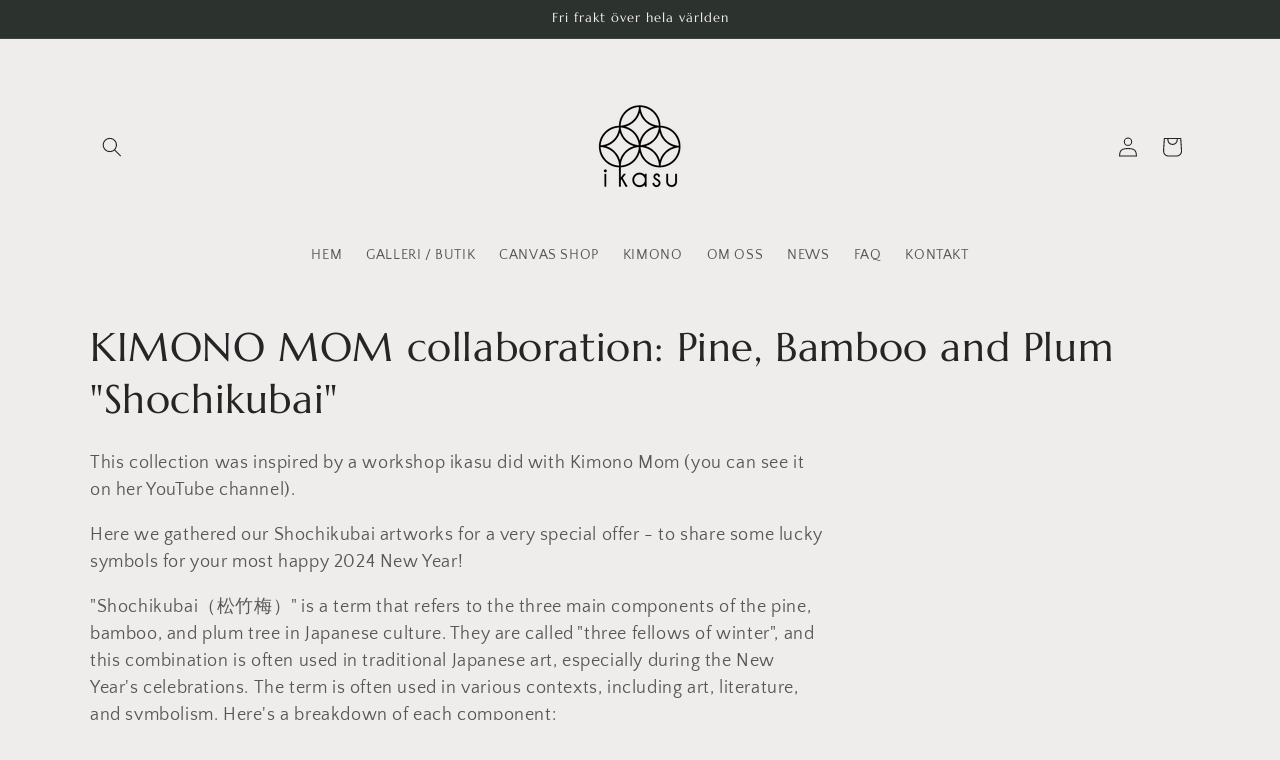

--- FILE ---
content_type: text/html; charset=utf-8
request_url: https://www.kimono-ikasu.com/sv-hk/collections/kimono-mom-collaboration-pine-bamboo-and-plum-shochikubai
body_size: 44344
content:
<!doctype html>
<html class="js" lang="sv">
  <head>
  <meta name="facebook-domain-verification" content="lx38335ro8duhpe2mc44g8uh255ruc" />
   <!-- Added by AVADA Cookies Bar -->
   <script>
   window.AVADA_COOKIES_BAR = window.AVADA_COOKIES_BAR || {};
   window.AVADA_COOKIES_BAR.shopId = 'hJ66q1vq8C2vGCJe5lPk';
   window.AVADA_COOKIES_BAR.status = false;
   AVADA_COOKIES_BAR ={"agreeBtnBorder":"#2C332F","specificRegions":{"pipeda":false,"appi":false,"lgpd":false,"gdpr":false,"ccpa":false},"denyTextColor":"#2C332F","desktopPosition":"bottom","privacyLinkColor":"#2C332F","agreeBtnBgColor":"#1AAC7A","customPrivacyLink":"","bgColor":"#FFFFFF","messageColor":"#2C332F","iconType":"default_icon","desktopFloatCardPosition":"bottom_left","denyButtonText":"Decline","theme":"basic","shopId":"hJ66q1vq8C2vGCJe5lPk","showIcon":true,"textAvada":"rgba(29, 29, 29, 0.8)","urlIcon":"","customCss":"","displayAfter":"5","mobilePositions":"bottom","message":"This website uses cookies to make sure you get the best experience with us.","textColor":"#1D1D1D","optionPolicyLink":"select","agreeButtonText":"Got it!","displayType":"full_bar","themeName":"Basic","showPrivacyPolicy":true,"agreeBtnTextColor":"#FFFFFF","iconColor":"#2C332F","showOnCountry":"all","privacyLink":"/policies/privacy-policy","textFont":"Noto+Sans","advancedSetting":false,"privacyLinkText":"Learn more","removeBranding":true,"fontStore":[{"label":"Quattrocento Sans","value":"Quattrocento+Sans"},{"label":"Americana","value":"Americana"}],"id":"favlNUwEcOOaBNoM6Q8v"}
 </script>
   <!-- /Added by AVADA Cookies Bar -->
 
    <meta charset="utf-8">
    <meta http-equiv="X-UA-Compatible" content="IE=edge">
    <meta name="viewport" content="width=device-width,initial-scale=1">
    <meta name="theme-color" content="">
    <link rel="canonical" href="https://www.kimono-ikasu.com/sv-hk/collections/kimono-mom-collaboration-pine-bamboo-and-plum-shochikubai"><link rel="icon" type="image/png" href="//www.kimono-ikasu.com/cdn/shop/files/ikasu_1.png?crop=center&height=32&v=1691328239&width=32"><link rel="preconnect" href="https://fonts.shopifycdn.com" crossorigin><title>
      KIMONO MOM collaboration: Pine, Bamboo and Plum &quot;Shochikubai&quot;
 &ndash; ikasu</title>

    
      <meta name="description" content="This collection was inspired by a workshop ikasu did with Kimono Mom (you can see it on her YouTube channel). Here we gathered our Shochikubai artworks for a very special offer - to share some lucky symbols for your most happy 2024 New Year! &quot;Shochikubai（松竹梅）&quot; is a term that refers to the three main components of the p">
    

    

<meta property="og:site_name" content="ikasu">
<meta property="og:url" content="https://www.kimono-ikasu.com/sv-hk/collections/kimono-mom-collaboration-pine-bamboo-and-plum-shochikubai">
<meta property="og:title" content="KIMONO MOM collaboration: Pine, Bamboo and Plum &quot;Shochikubai&quot;">
<meta property="og:type" content="website">
<meta property="og:description" content="This collection was inspired by a workshop ikasu did with Kimono Mom (you can see it on her YouTube channel). Here we gathered our Shochikubai artworks for a very special offer - to share some lucky symbols for your most happy 2024 New Year! &quot;Shochikubai（松竹梅）&quot; is a term that refers to the three main components of the p"><meta property="og:image" content="http://www.kimono-ikasu.com/cdn/shop/collections/1106.jpg?v=1703219234">
  <meta property="og:image:secure_url" content="https://www.kimono-ikasu.com/cdn/shop/collections/1106.jpg?v=1703219234">
  <meta property="og:image:width" content="3335">
  <meta property="og:image:height" content="3335"><meta name="twitter:card" content="summary_large_image">
<meta name="twitter:title" content="KIMONO MOM collaboration: Pine, Bamboo and Plum &quot;Shochikubai&quot;">
<meta name="twitter:description" content="This collection was inspired by a workshop ikasu did with Kimono Mom (you can see it on her YouTube channel). Here we gathered our Shochikubai artworks for a very special offer - to share some lucky symbols for your most happy 2024 New Year! &quot;Shochikubai（松竹梅）&quot; is a term that refers to the three main components of the p">


    <script src="//www.kimono-ikasu.com/cdn/shop/t/8/assets/constants.js?v=132983761750457495441768872713" defer="defer"></script>
    <script src="//www.kimono-ikasu.com/cdn/shop/t/8/assets/pubsub.js?v=25310214064522200911768872753" defer="defer"></script>
    <script src="//www.kimono-ikasu.com/cdn/shop/t/8/assets/global.js?v=7301445359237545521768872716" defer="defer"></script>
    <script src="//www.kimono-ikasu.com/cdn/shop/t/8/assets/details-disclosure.js?v=13653116266235556501768872714" defer="defer"></script>
    <script src="//www.kimono-ikasu.com/cdn/shop/t/8/assets/details-modal.js?v=25581673532751508451768872714" defer="defer"></script>
    <script src="//www.kimono-ikasu.com/cdn/shop/t/8/assets/search-form.js?v=133129549252120666541768872756" defer="defer"></script><script src="//www.kimono-ikasu.com/cdn/shop/t/8/assets/animations.js?v=88693664871331136111768872696" defer="defer"></script><script>window.performance && window.performance.mark && window.performance.mark('shopify.content_for_header.start');</script><meta name="facebook-domain-verification" content="o55vxi3jvywh63cluv4mx27hp6vwmp">
<meta id="shopify-digital-wallet" name="shopify-digital-wallet" content="/73705095480/digital_wallets/dialog">
<meta name="shopify-checkout-api-token" content="961ac3179fb34ad46216f877ef4acc3c">
<meta id="in-context-paypal-metadata" data-shop-id="73705095480" data-venmo-supported="false" data-environment="production" data-locale="en_US" data-paypal-v4="true" data-currency="HKD">
<link rel="alternate" type="application/atom+xml" title="Feed" href="/sv-hk/collections/kimono-mom-collaboration-pine-bamboo-and-plum-shochikubai.atom" />
<link rel="alternate" hreflang="x-default" href="https://www.kimono-ikasu.com/collections/kimono-mom-collaboration-pine-bamboo-and-plum-shochikubai">
<link rel="alternate" hreflang="en" href="https://www.kimono-ikasu.com/collections/kimono-mom-collaboration-pine-bamboo-and-plum-shochikubai">
<link rel="alternate" hreflang="fr" href="https://www.kimono-ikasu.com/fr/collections/kimono-mom-collaboration-pine-bamboo-and-plum-shochikubai">
<link rel="alternate" hreflang="ja" href="https://www.kimono-ikasu.com/ja/collections/kimono-mom-collaboration-pine-bamboo-and-plum-shochikubai">
<link rel="alternate" hreflang="sv" href="https://www.kimono-ikasu.com/sv/collections/kimono-mom-collaboration-pine-bamboo-and-plum-shochikubai">
<link rel="alternate" hreflang="de" href="https://www.kimono-ikasu.com/de/collections/kimono-mom-collaboration-pine-bamboo-and-plum-shochikubai">
<link rel="alternate" hreflang="es" href="https://www.kimono-ikasu.com/es/collections/kimono-mom-collaboration-pine-bamboo-and-plum-shochikubai">
<link rel="alternate" hreflang="zh-Hans" href="https://www.kimono-ikasu.com/zh-hans/collections/kimono-mom-collaboration-pine-bamboo-and-plum-shochikubai">
<link rel="alternate" hreflang="zh-Hant" href="https://www.kimono-ikasu.com/zh-hant/collections/kimono-mom-collaboration-pine-bamboo-and-plum-shochikubai">
<link rel="alternate" hreflang="en-GB" href="https://www.kimono-ikasu.com/en-gb/collections/kimono-mom-collaboration-pine-bamboo-and-plum-shochikubai">
<link rel="alternate" hreflang="ja-GB" href="https://www.kimono-ikasu.com/ja-gb/collections/kimono-mom-collaboration-pine-bamboo-and-plum-shochikubai">
<link rel="alternate" hreflang="sv-GB" href="https://www.kimono-ikasu.com/sv-gb/collections/kimono-mom-collaboration-pine-bamboo-and-plum-shochikubai">
<link rel="alternate" hreflang="de-GB" href="https://www.kimono-ikasu.com/de-gb/collections/kimono-mom-collaboration-pine-bamboo-and-plum-shochikubai">
<link rel="alternate" hreflang="fr-GB" href="https://www.kimono-ikasu.com/fr-gb/collections/kimono-mom-collaboration-pine-bamboo-and-plum-shochikubai">
<link rel="alternate" hreflang="es-GB" href="https://www.kimono-ikasu.com/es-gb/collections/kimono-mom-collaboration-pine-bamboo-and-plum-shochikubai">
<link rel="alternate" hreflang="zh-Hans-GB" href="https://www.kimono-ikasu.com/zh-hans-gb/collections/kimono-mom-collaboration-pine-bamboo-and-plum-shochikubai">
<link rel="alternate" hreflang="zh-Hant-GB" href="https://www.kimono-ikasu.com/zh-hant-gb/collections/kimono-mom-collaboration-pine-bamboo-and-plum-shochikubai">
<link rel="alternate" hreflang="en-FR" href="https://www.kimono-ikasu.com/en-fr/collections/kimono-mom-collaboration-pine-bamboo-and-plum-shochikubai">
<link rel="alternate" hreflang="fr-FR" href="https://www.kimono-ikasu.com/fr-fr/collections/kimono-mom-collaboration-pine-bamboo-and-plum-shochikubai">
<link rel="alternate" hreflang="ja-FR" href="https://www.kimono-ikasu.com/ja-fr/collections/kimono-mom-collaboration-pine-bamboo-and-plum-shochikubai">
<link rel="alternate" hreflang="sv-FR" href="https://www.kimono-ikasu.com/sv-fr/collections/kimono-mom-collaboration-pine-bamboo-and-plum-shochikubai">
<link rel="alternate" hreflang="de-FR" href="https://www.kimono-ikasu.com/de-fr/collections/kimono-mom-collaboration-pine-bamboo-and-plum-shochikubai">
<link rel="alternate" hreflang="es-FR" href="https://www.kimono-ikasu.com/es-fr/collections/kimono-mom-collaboration-pine-bamboo-and-plum-shochikubai">
<link rel="alternate" hreflang="zh-Hans-FR" href="https://www.kimono-ikasu.com/zh-hans-fr/collections/kimono-mom-collaboration-pine-bamboo-and-plum-shochikubai">
<link rel="alternate" hreflang="zh-Hant-FR" href="https://www.kimono-ikasu.com/zh-hant-fr/collections/kimono-mom-collaboration-pine-bamboo-and-plum-shochikubai">
<link rel="alternate" hreflang="en-SE" href="https://www.kimono-ikasu.com/en-se/collections/kimono-mom-collaboration-pine-bamboo-and-plum-shochikubai">
<link rel="alternate" hreflang="fr-SE" href="https://www.kimono-ikasu.com/fr-se/collections/kimono-mom-collaboration-pine-bamboo-and-plum-shochikubai">
<link rel="alternate" hreflang="ja-SE" href="https://www.kimono-ikasu.com/ja-se/collections/kimono-mom-collaboration-pine-bamboo-and-plum-shochikubai">
<link rel="alternate" hreflang="sv-SE" href="https://www.kimono-ikasu.com/sv-se/collections/kimono-mom-collaboration-pine-bamboo-and-plum-shochikubai">
<link rel="alternate" hreflang="de-SE" href="https://www.kimono-ikasu.com/de-se/collections/kimono-mom-collaboration-pine-bamboo-and-plum-shochikubai">
<link rel="alternate" hreflang="es-SE" href="https://www.kimono-ikasu.com/es-se/collections/kimono-mom-collaboration-pine-bamboo-and-plum-shochikubai">
<link rel="alternate" hreflang="zh-Hans-SE" href="https://www.kimono-ikasu.com/zh-hans-se/collections/kimono-mom-collaboration-pine-bamboo-and-plum-shochikubai">
<link rel="alternate" hreflang="zh-Hant-SE" href="https://www.kimono-ikasu.com/zh-hant-se/collections/kimono-mom-collaboration-pine-bamboo-and-plum-shochikubai">
<link rel="alternate" hreflang="en-DE" href="https://www.kimono-ikasu.com/en-de/collections/kimono-mom-collaboration-pine-bamboo-and-plum-shochikubai">
<link rel="alternate" hreflang="fr-DE" href="https://www.kimono-ikasu.com/fr-de/collections/kimono-mom-collaboration-pine-bamboo-and-plum-shochikubai">
<link rel="alternate" hreflang="ja-DE" href="https://www.kimono-ikasu.com/ja-de/collections/kimono-mom-collaboration-pine-bamboo-and-plum-shochikubai">
<link rel="alternate" hreflang="sv-DE" href="https://www.kimono-ikasu.com/sv-de/collections/kimono-mom-collaboration-pine-bamboo-and-plum-shochikubai">
<link rel="alternate" hreflang="de-DE" href="https://www.kimono-ikasu.com/de-de/collections/kimono-mom-collaboration-pine-bamboo-and-plum-shochikubai">
<link rel="alternate" hreflang="es-DE" href="https://www.kimono-ikasu.com/es-de/collections/kimono-mom-collaboration-pine-bamboo-and-plum-shochikubai">
<link rel="alternate" hreflang="zh-Hans-DE" href="https://www.kimono-ikasu.com/zh-hans-de/collections/kimono-mom-collaboration-pine-bamboo-and-plum-shochikubai">
<link rel="alternate" hreflang="zh-Hant-DE" href="https://www.kimono-ikasu.com/zh-hant-de/collections/kimono-mom-collaboration-pine-bamboo-and-plum-shochikubai">
<link rel="alternate" hreflang="en-JP" href="https://www.kimono-ikasu.com/en-jp/collections/kimono-mom-collaboration-pine-bamboo-and-plum-shochikubai">
<link rel="alternate" hreflang="fr-JP" href="https://www.kimono-ikasu.com/fr-jp/collections/kimono-mom-collaboration-pine-bamboo-and-plum-shochikubai">
<link rel="alternate" hreflang="ja-JP" href="https://www.kimono-ikasu.com/ja-jp/collections/kimono-mom-collaboration-pine-bamboo-and-plum-shochikubai">
<link rel="alternate" hreflang="sv-JP" href="https://www.kimono-ikasu.com/sv-jp/collections/kimono-mom-collaboration-pine-bamboo-and-plum-shochikubai">
<link rel="alternate" hreflang="de-JP" href="https://www.kimono-ikasu.com/de-jp/collections/kimono-mom-collaboration-pine-bamboo-and-plum-shochikubai">
<link rel="alternate" hreflang="es-JP" href="https://www.kimono-ikasu.com/es-jp/collections/kimono-mom-collaboration-pine-bamboo-and-plum-shochikubai">
<link rel="alternate" hreflang="en-SG" href="https://www.kimono-ikasu.com/en-sg/collections/kimono-mom-collaboration-pine-bamboo-and-plum-shochikubai">
<link rel="alternate" hreflang="fr-SG" href="https://www.kimono-ikasu.com/fr-sg/collections/kimono-mom-collaboration-pine-bamboo-and-plum-shochikubai">
<link rel="alternate" hreflang="ja-SG" href="https://www.kimono-ikasu.com/ja-sg/collections/kimono-mom-collaboration-pine-bamboo-and-plum-shochikubai">
<link rel="alternate" hreflang="sv-SG" href="https://www.kimono-ikasu.com/sv-sg/collections/kimono-mom-collaboration-pine-bamboo-and-plum-shochikubai">
<link rel="alternate" hreflang="de-SG" href="https://www.kimono-ikasu.com/de-sg/collections/kimono-mom-collaboration-pine-bamboo-and-plum-shochikubai">
<link rel="alternate" hreflang="es-SG" href="https://www.kimono-ikasu.com/es-sg/collections/kimono-mom-collaboration-pine-bamboo-and-plum-shochikubai">
<link rel="alternate" hreflang="zh-Hans-SG" href="https://www.kimono-ikasu.com/zh-hans-sg/collections/kimono-mom-collaboration-pine-bamboo-and-plum-shochikubai">
<link rel="alternate" hreflang="zh-Hant-SG" href="https://www.kimono-ikasu.com/zh-hant-sg/collections/kimono-mom-collaboration-pine-bamboo-and-plum-shochikubai">
<link rel="alternate" hreflang="en-CN" href="https://www.kimono-ikasu.com/en-cn/collections/kimono-mom-collaboration-pine-bamboo-and-plum-shochikubai">
<link rel="alternate" hreflang="fr-CN" href="https://www.kimono-ikasu.com/fr-cn/collections/kimono-mom-collaboration-pine-bamboo-and-plum-shochikubai">
<link rel="alternate" hreflang="ja-CN" href="https://www.kimono-ikasu.com/ja-cn/collections/kimono-mom-collaboration-pine-bamboo-and-plum-shochikubai">
<link rel="alternate" hreflang="sv-CN" href="https://www.kimono-ikasu.com/sv-cn/collections/kimono-mom-collaboration-pine-bamboo-and-plum-shochikubai">
<link rel="alternate" hreflang="de-CN" href="https://www.kimono-ikasu.com/de-cn/collections/kimono-mom-collaboration-pine-bamboo-and-plum-shochikubai">
<link rel="alternate" hreflang="es-CN" href="https://www.kimono-ikasu.com/es-cn/collections/kimono-mom-collaboration-pine-bamboo-and-plum-shochikubai">
<link rel="alternate" hreflang="zh-Hant-CN" href="https://www.kimono-ikasu.com/zh-hant-cn/collections/kimono-mom-collaboration-pine-bamboo-and-plum-shochikubai">
<link rel="alternate" hreflang="zh-Hans-CN" href="https://www.kimono-ikasu.com/zh-hans-cn/collections/kimono-mom-collaboration-pine-bamboo-and-plum-shochikubai">
<link rel="alternate" hreflang="en-HK" href="https://www.kimono-ikasu.com/en-hk/collections/kimono-mom-collaboration-pine-bamboo-and-plum-shochikubai">
<link rel="alternate" hreflang="fr-HK" href="https://www.kimono-ikasu.com/fr-hk/collections/kimono-mom-collaboration-pine-bamboo-and-plum-shochikubai">
<link rel="alternate" hreflang="ja-HK" href="https://www.kimono-ikasu.com/ja-hk/collections/kimono-mom-collaboration-pine-bamboo-and-plum-shochikubai">
<link rel="alternate" hreflang="sv-HK" href="https://www.kimono-ikasu.com/sv-hk/collections/kimono-mom-collaboration-pine-bamboo-and-plum-shochikubai">
<link rel="alternate" hreflang="de-HK" href="https://www.kimono-ikasu.com/de-hk/collections/kimono-mom-collaboration-pine-bamboo-and-plum-shochikubai">
<link rel="alternate" hreflang="es-HK" href="https://www.kimono-ikasu.com/es-hk/collections/kimono-mom-collaboration-pine-bamboo-and-plum-shochikubai">
<link rel="alternate" hreflang="zh-Hant-HK" href="https://www.kimono-ikasu.com/zh-hant-hk/collections/kimono-mom-collaboration-pine-bamboo-and-plum-shochikubai">
<link rel="alternate" hreflang="zh-Hans-HK" href="https://www.kimono-ikasu.com/zh-hans-hk/collections/kimono-mom-collaboration-pine-bamboo-and-plum-shochikubai">
<link rel="alternate" hreflang="zh-Hans-AE" href="https://www.kimono-ikasu.com/zh-hans/collections/kimono-mom-collaboration-pine-bamboo-and-plum-shochikubai">
<link rel="alternate" hreflang="zh-Hant-AE" href="https://www.kimono-ikasu.com/zh-hant/collections/kimono-mom-collaboration-pine-bamboo-and-plum-shochikubai">
<link rel="alternate" hreflang="zh-Hans-AT" href="https://www.kimono-ikasu.com/zh-hans/collections/kimono-mom-collaboration-pine-bamboo-and-plum-shochikubai">
<link rel="alternate" hreflang="zh-Hant-AT" href="https://www.kimono-ikasu.com/zh-hant/collections/kimono-mom-collaboration-pine-bamboo-and-plum-shochikubai">
<link rel="alternate" hreflang="zh-Hans-AU" href="https://www.kimono-ikasu.com/zh-hans/collections/kimono-mom-collaboration-pine-bamboo-and-plum-shochikubai">
<link rel="alternate" hreflang="zh-Hant-AU" href="https://www.kimono-ikasu.com/zh-hant/collections/kimono-mom-collaboration-pine-bamboo-and-plum-shochikubai">
<link rel="alternate" hreflang="zh-Hans-BE" href="https://www.kimono-ikasu.com/zh-hans/collections/kimono-mom-collaboration-pine-bamboo-and-plum-shochikubai">
<link rel="alternate" hreflang="zh-Hant-BE" href="https://www.kimono-ikasu.com/zh-hant/collections/kimono-mom-collaboration-pine-bamboo-and-plum-shochikubai">
<link rel="alternate" hreflang="zh-Hans-CA" href="https://www.kimono-ikasu.com/zh-hans/collections/kimono-mom-collaboration-pine-bamboo-and-plum-shochikubai">
<link rel="alternate" hreflang="zh-Hant-CA" href="https://www.kimono-ikasu.com/zh-hant/collections/kimono-mom-collaboration-pine-bamboo-and-plum-shochikubai">
<link rel="alternate" hreflang="zh-Hans-CH" href="https://www.kimono-ikasu.com/zh-hans/collections/kimono-mom-collaboration-pine-bamboo-and-plum-shochikubai">
<link rel="alternate" hreflang="zh-Hant-CH" href="https://www.kimono-ikasu.com/zh-hant/collections/kimono-mom-collaboration-pine-bamboo-and-plum-shochikubai">
<link rel="alternate" hreflang="zh-Hans-CZ" href="https://www.kimono-ikasu.com/zh-hans/collections/kimono-mom-collaboration-pine-bamboo-and-plum-shochikubai">
<link rel="alternate" hreflang="zh-Hant-CZ" href="https://www.kimono-ikasu.com/zh-hant/collections/kimono-mom-collaboration-pine-bamboo-and-plum-shochikubai">
<link rel="alternate" hreflang="zh-Hans-DK" href="https://www.kimono-ikasu.com/zh-hans/collections/kimono-mom-collaboration-pine-bamboo-and-plum-shochikubai">
<link rel="alternate" hreflang="zh-Hant-DK" href="https://www.kimono-ikasu.com/zh-hant/collections/kimono-mom-collaboration-pine-bamboo-and-plum-shochikubai">
<link rel="alternate" hreflang="zh-Hans-ES" href="https://www.kimono-ikasu.com/zh-hans/collections/kimono-mom-collaboration-pine-bamboo-and-plum-shochikubai">
<link rel="alternate" hreflang="zh-Hant-ES" href="https://www.kimono-ikasu.com/zh-hant/collections/kimono-mom-collaboration-pine-bamboo-and-plum-shochikubai">
<link rel="alternate" hreflang="zh-Hans-FI" href="https://www.kimono-ikasu.com/zh-hans/collections/kimono-mom-collaboration-pine-bamboo-and-plum-shochikubai">
<link rel="alternate" hreflang="zh-Hant-FI" href="https://www.kimono-ikasu.com/zh-hant/collections/kimono-mom-collaboration-pine-bamboo-and-plum-shochikubai">
<link rel="alternate" hreflang="zh-Hans-IE" href="https://www.kimono-ikasu.com/zh-hans/collections/kimono-mom-collaboration-pine-bamboo-and-plum-shochikubai">
<link rel="alternate" hreflang="zh-Hant-IE" href="https://www.kimono-ikasu.com/zh-hant/collections/kimono-mom-collaboration-pine-bamboo-and-plum-shochikubai">
<link rel="alternate" hreflang="zh-Hans-IL" href="https://www.kimono-ikasu.com/zh-hans/collections/kimono-mom-collaboration-pine-bamboo-and-plum-shochikubai">
<link rel="alternate" hreflang="zh-Hant-IL" href="https://www.kimono-ikasu.com/zh-hant/collections/kimono-mom-collaboration-pine-bamboo-and-plum-shochikubai">
<link rel="alternate" hreflang="zh-Hans-IT" href="https://www.kimono-ikasu.com/zh-hans/collections/kimono-mom-collaboration-pine-bamboo-and-plum-shochikubai">
<link rel="alternate" hreflang="zh-Hant-IT" href="https://www.kimono-ikasu.com/zh-hant/collections/kimono-mom-collaboration-pine-bamboo-and-plum-shochikubai">
<link rel="alternate" hreflang="zh-Hans-KR" href="https://www.kimono-ikasu.com/zh-hans/collections/kimono-mom-collaboration-pine-bamboo-and-plum-shochikubai">
<link rel="alternate" hreflang="zh-Hant-KR" href="https://www.kimono-ikasu.com/zh-hant/collections/kimono-mom-collaboration-pine-bamboo-and-plum-shochikubai">
<link rel="alternate" hreflang="zh-Hans-MY" href="https://www.kimono-ikasu.com/zh-hans/collections/kimono-mom-collaboration-pine-bamboo-and-plum-shochikubai">
<link rel="alternate" hreflang="zh-Hant-MY" href="https://www.kimono-ikasu.com/zh-hant/collections/kimono-mom-collaboration-pine-bamboo-and-plum-shochikubai">
<link rel="alternate" hreflang="zh-Hans-NL" href="https://www.kimono-ikasu.com/zh-hans/collections/kimono-mom-collaboration-pine-bamboo-and-plum-shochikubai">
<link rel="alternate" hreflang="zh-Hant-NL" href="https://www.kimono-ikasu.com/zh-hant/collections/kimono-mom-collaboration-pine-bamboo-and-plum-shochikubai">
<link rel="alternate" hreflang="zh-Hans-NO" href="https://www.kimono-ikasu.com/zh-hans/collections/kimono-mom-collaboration-pine-bamboo-and-plum-shochikubai">
<link rel="alternate" hreflang="zh-Hant-NO" href="https://www.kimono-ikasu.com/zh-hant/collections/kimono-mom-collaboration-pine-bamboo-and-plum-shochikubai">
<link rel="alternate" hreflang="zh-Hans-NZ" href="https://www.kimono-ikasu.com/zh-hans/collections/kimono-mom-collaboration-pine-bamboo-and-plum-shochikubai">
<link rel="alternate" hreflang="zh-Hant-NZ" href="https://www.kimono-ikasu.com/zh-hant/collections/kimono-mom-collaboration-pine-bamboo-and-plum-shochikubai">
<link rel="alternate" hreflang="zh-Hans-PL" href="https://www.kimono-ikasu.com/zh-hans/collections/kimono-mom-collaboration-pine-bamboo-and-plum-shochikubai">
<link rel="alternate" hreflang="zh-Hant-PL" href="https://www.kimono-ikasu.com/zh-hant/collections/kimono-mom-collaboration-pine-bamboo-and-plum-shochikubai">
<link rel="alternate" hreflang="zh-Hans-PT" href="https://www.kimono-ikasu.com/zh-hans/collections/kimono-mom-collaboration-pine-bamboo-and-plum-shochikubai">
<link rel="alternate" hreflang="zh-Hant-PT" href="https://www.kimono-ikasu.com/zh-hant/collections/kimono-mom-collaboration-pine-bamboo-and-plum-shochikubai">
<link rel="alternate" hreflang="zh-Hans-US" href="https://www.kimono-ikasu.com/zh-hans/collections/kimono-mom-collaboration-pine-bamboo-and-plum-shochikubai">
<link rel="alternate" hreflang="zh-Hant-US" href="https://www.kimono-ikasu.com/zh-hant/collections/kimono-mom-collaboration-pine-bamboo-and-plum-shochikubai">
<link rel="alternate" type="application/json+oembed" href="https://www.kimono-ikasu.com/sv-hk/collections/kimono-mom-collaboration-pine-bamboo-and-plum-shochikubai.oembed">
<script async="async" src="/checkouts/internal/preloads.js?locale=sv-HK"></script>
<link rel="preconnect" href="https://shop.app" crossorigin="anonymous">
<script async="async" src="https://shop.app/checkouts/internal/preloads.js?locale=sv-HK&shop_id=73705095480" crossorigin="anonymous"></script>
<script id="apple-pay-shop-capabilities" type="application/json">{"shopId":73705095480,"countryCode":"JP","currencyCode":"HKD","merchantCapabilities":["supports3DS"],"merchantId":"gid:\/\/shopify\/Shop\/73705095480","merchantName":"ikasu","requiredBillingContactFields":["postalAddress","email"],"requiredShippingContactFields":["postalAddress","email"],"shippingType":"shipping","supportedNetworks":["visa","masterCard","amex","jcb","discover"],"total":{"type":"pending","label":"ikasu","amount":"1.00"},"shopifyPaymentsEnabled":true,"supportsSubscriptions":true}</script>
<script id="shopify-features" type="application/json">{"accessToken":"961ac3179fb34ad46216f877ef4acc3c","betas":["rich-media-storefront-analytics"],"domain":"www.kimono-ikasu.com","predictiveSearch":true,"shopId":73705095480,"locale":"sv"}</script>
<script>var Shopify = Shopify || {};
Shopify.shop = "32c4ea.myshopify.com";
Shopify.locale = "sv";
Shopify.currency = {"active":"HKD","rate":"7.9526034"};
Shopify.country = "HK";
Shopify.theme = {"name":"Craftの更新されたコピー","id":184769741112,"schema_name":"Craft","schema_version":"15.4.1","theme_store_id":1368,"role":"main"};
Shopify.theme.handle = "null";
Shopify.theme.style = {"id":null,"handle":null};
Shopify.cdnHost = "www.kimono-ikasu.com/cdn";
Shopify.routes = Shopify.routes || {};
Shopify.routes.root = "/sv-hk/";</script>
<script type="module">!function(o){(o.Shopify=o.Shopify||{}).modules=!0}(window);</script>
<script>!function(o){function n(){var o=[];function n(){o.push(Array.prototype.slice.apply(arguments))}return n.q=o,n}var t=o.Shopify=o.Shopify||{};t.loadFeatures=n(),t.autoloadFeatures=n()}(window);</script>
<script>
  window.ShopifyPay = window.ShopifyPay || {};
  window.ShopifyPay.apiHost = "shop.app\/pay";
  window.ShopifyPay.redirectState = null;
</script>
<script id="shop-js-analytics" type="application/json">{"pageType":"collection"}</script>
<script defer="defer" async type="module" src="//www.kimono-ikasu.com/cdn/shopifycloud/shop-js/modules/v2/client.init-shop-cart-sync_BQ29hUGy.sv.esm.js"></script>
<script defer="defer" async type="module" src="//www.kimono-ikasu.com/cdn/shopifycloud/shop-js/modules/v2/chunk.common_DVZgvets.esm.js"></script>
<script defer="defer" async type="module" src="//www.kimono-ikasu.com/cdn/shopifycloud/shop-js/modules/v2/chunk.modal_Dp9EJq-l.esm.js"></script>
<script type="module">
  await import("//www.kimono-ikasu.com/cdn/shopifycloud/shop-js/modules/v2/client.init-shop-cart-sync_BQ29hUGy.sv.esm.js");
await import("//www.kimono-ikasu.com/cdn/shopifycloud/shop-js/modules/v2/chunk.common_DVZgvets.esm.js");
await import("//www.kimono-ikasu.com/cdn/shopifycloud/shop-js/modules/v2/chunk.modal_Dp9EJq-l.esm.js");

  window.Shopify.SignInWithShop?.initShopCartSync?.({"fedCMEnabled":true,"windoidEnabled":true});

</script>
<script>
  window.Shopify = window.Shopify || {};
  if (!window.Shopify.featureAssets) window.Shopify.featureAssets = {};
  window.Shopify.featureAssets['shop-js'] = {"shop-cart-sync":["modules/v2/client.shop-cart-sync_Bu6t_x9R.sv.esm.js","modules/v2/chunk.common_DVZgvets.esm.js","modules/v2/chunk.modal_Dp9EJq-l.esm.js"],"init-fed-cm":["modules/v2/client.init-fed-cm_D1-Qq-Q9.sv.esm.js","modules/v2/chunk.common_DVZgvets.esm.js","modules/v2/chunk.modal_Dp9EJq-l.esm.js"],"shop-cash-offers":["modules/v2/client.shop-cash-offers_C0440sHw.sv.esm.js","modules/v2/chunk.common_DVZgvets.esm.js","modules/v2/chunk.modal_Dp9EJq-l.esm.js"],"shop-login-button":["modules/v2/client.shop-login-button_CQaJFxXl.sv.esm.js","modules/v2/chunk.common_DVZgvets.esm.js","modules/v2/chunk.modal_Dp9EJq-l.esm.js"],"pay-button":["modules/v2/client.pay-button_BZyH99EP.sv.esm.js","modules/v2/chunk.common_DVZgvets.esm.js","modules/v2/chunk.modal_Dp9EJq-l.esm.js"],"shop-button":["modules/v2/client.shop-button_DmCkdO1R.sv.esm.js","modules/v2/chunk.common_DVZgvets.esm.js","modules/v2/chunk.modal_Dp9EJq-l.esm.js"],"avatar":["modules/v2/client.avatar_BTnouDA3.sv.esm.js"],"init-windoid":["modules/v2/client.init-windoid_D1M6VxtU.sv.esm.js","modules/v2/chunk.common_DVZgvets.esm.js","modules/v2/chunk.modal_Dp9EJq-l.esm.js"],"init-shop-for-new-customer-accounts":["modules/v2/client.init-shop-for-new-customer-accounts_CeZrXdsi.sv.esm.js","modules/v2/client.shop-login-button_CQaJFxXl.sv.esm.js","modules/v2/chunk.common_DVZgvets.esm.js","modules/v2/chunk.modal_Dp9EJq-l.esm.js"],"init-shop-email-lookup-coordinator":["modules/v2/client.init-shop-email-lookup-coordinator_BlEXnj1d.sv.esm.js","modules/v2/chunk.common_DVZgvets.esm.js","modules/v2/chunk.modal_Dp9EJq-l.esm.js"],"init-shop-cart-sync":["modules/v2/client.init-shop-cart-sync_BQ29hUGy.sv.esm.js","modules/v2/chunk.common_DVZgvets.esm.js","modules/v2/chunk.modal_Dp9EJq-l.esm.js"],"shop-toast-manager":["modules/v2/client.shop-toast-manager_Ct9Ayof1.sv.esm.js","modules/v2/chunk.common_DVZgvets.esm.js","modules/v2/chunk.modal_Dp9EJq-l.esm.js"],"init-customer-accounts":["modules/v2/client.init-customer-accounts_B5hQ7EGO.sv.esm.js","modules/v2/client.shop-login-button_CQaJFxXl.sv.esm.js","modules/v2/chunk.common_DVZgvets.esm.js","modules/v2/chunk.modal_Dp9EJq-l.esm.js"],"init-customer-accounts-sign-up":["modules/v2/client.init-customer-accounts-sign-up_BubgnExM.sv.esm.js","modules/v2/client.shop-login-button_CQaJFxXl.sv.esm.js","modules/v2/chunk.common_DVZgvets.esm.js","modules/v2/chunk.modal_Dp9EJq-l.esm.js"],"shop-follow-button":["modules/v2/client.shop-follow-button_uTieMXEA.sv.esm.js","modules/v2/chunk.common_DVZgvets.esm.js","modules/v2/chunk.modal_Dp9EJq-l.esm.js"],"checkout-modal":["modules/v2/client.checkout-modal_BXs16w6w.sv.esm.js","modules/v2/chunk.common_DVZgvets.esm.js","modules/v2/chunk.modal_Dp9EJq-l.esm.js"],"shop-login":["modules/v2/client.shop-login_9pkxbyDl.sv.esm.js","modules/v2/chunk.common_DVZgvets.esm.js","modules/v2/chunk.modal_Dp9EJq-l.esm.js"],"lead-capture":["modules/v2/client.lead-capture_DxnaH17I.sv.esm.js","modules/v2/chunk.common_DVZgvets.esm.js","modules/v2/chunk.modal_Dp9EJq-l.esm.js"],"payment-terms":["modules/v2/client.payment-terms_ByllyJK7.sv.esm.js","modules/v2/chunk.common_DVZgvets.esm.js","modules/v2/chunk.modal_Dp9EJq-l.esm.js"]};
</script>
<script id="__st">var __st={"a":73705095480,"offset":32400,"reqid":"d521bd77-6db1-415a-aae3-e330932ce3e1-1769047717","pageurl":"www.kimono-ikasu.com\/sv-hk\/collections\/kimono-mom-collaboration-pine-bamboo-and-plum-shochikubai","u":"0a79f206f576","p":"collection","rtyp":"collection","rid":467246252344};</script>
<script>window.ShopifyPaypalV4VisibilityTracking = true;</script>
<script id="captcha-bootstrap">!function(){'use strict';const t='contact',e='account',n='new_comment',o=[[t,t],['blogs',n],['comments',n],[t,'customer']],c=[[e,'customer_login'],[e,'guest_login'],[e,'recover_customer_password'],[e,'create_customer']],r=t=>t.map((([t,e])=>`form[action*='/${t}']:not([data-nocaptcha='true']) input[name='form_type'][value='${e}']`)).join(','),a=t=>()=>t?[...document.querySelectorAll(t)].map((t=>t.form)):[];function s(){const t=[...o],e=r(t);return a(e)}const i='password',u='form_key',d=['recaptcha-v3-token','g-recaptcha-response','h-captcha-response',i],f=()=>{try{return window.sessionStorage}catch{return}},m='__shopify_v',_=t=>t.elements[u];function p(t,e,n=!1){try{const o=window.sessionStorage,c=JSON.parse(o.getItem(e)),{data:r}=function(t){const{data:e,action:n}=t;return t[m]||n?{data:e,action:n}:{data:t,action:n}}(c);for(const[e,n]of Object.entries(r))t.elements[e]&&(t.elements[e].value=n);n&&o.removeItem(e)}catch(o){console.error('form repopulation failed',{error:o})}}const l='form_type',E='cptcha';function T(t){t.dataset[E]=!0}const w=window,h=w.document,L='Shopify',v='ce_forms',y='captcha';let A=!1;((t,e)=>{const n=(g='f06e6c50-85a8-45c8-87d0-21a2b65856fe',I='https://cdn.shopify.com/shopifycloud/storefront-forms-hcaptcha/ce_storefront_forms_captcha_hcaptcha.v1.5.2.iife.js',D={infoText:'Skyddas av hCaptcha',privacyText:'Integritet',termsText:'Villkor'},(t,e,n)=>{const o=w[L][v],c=o.bindForm;if(c)return c(t,g,e,D).then(n);var r;o.q.push([[t,g,e,D],n]),r=I,A||(h.body.append(Object.assign(h.createElement('script'),{id:'captcha-provider',async:!0,src:r})),A=!0)});var g,I,D;w[L]=w[L]||{},w[L][v]=w[L][v]||{},w[L][v].q=[],w[L][y]=w[L][y]||{},w[L][y].protect=function(t,e){n(t,void 0,e),T(t)},Object.freeze(w[L][y]),function(t,e,n,w,h,L){const[v,y,A,g]=function(t,e,n){const i=e?o:[],u=t?c:[],d=[...i,...u],f=r(d),m=r(i),_=r(d.filter((([t,e])=>n.includes(e))));return[a(f),a(m),a(_),s()]}(w,h,L),I=t=>{const e=t.target;return e instanceof HTMLFormElement?e:e&&e.form},D=t=>v().includes(t);t.addEventListener('submit',(t=>{const e=I(t);if(!e)return;const n=D(e)&&!e.dataset.hcaptchaBound&&!e.dataset.recaptchaBound,o=_(e),c=g().includes(e)&&(!o||!o.value);(n||c)&&t.preventDefault(),c&&!n&&(function(t){try{if(!f())return;!function(t){const e=f();if(!e)return;const n=_(t);if(!n)return;const o=n.value;o&&e.removeItem(o)}(t);const e=Array.from(Array(32),(()=>Math.random().toString(36)[2])).join('');!function(t,e){_(t)||t.append(Object.assign(document.createElement('input'),{type:'hidden',name:u})),t.elements[u].value=e}(t,e),function(t,e){const n=f();if(!n)return;const o=[...t.querySelectorAll(`input[type='${i}']`)].map((({name:t})=>t)),c=[...d,...o],r={};for(const[a,s]of new FormData(t).entries())c.includes(a)||(r[a]=s);n.setItem(e,JSON.stringify({[m]:1,action:t.action,data:r}))}(t,e)}catch(e){console.error('failed to persist form',e)}}(e),e.submit())}));const S=(t,e)=>{t&&!t.dataset[E]&&(n(t,e.some((e=>e===t))),T(t))};for(const o of['focusin','change'])t.addEventListener(o,(t=>{const e=I(t);D(e)&&S(e,y())}));const B=e.get('form_key'),M=e.get(l),P=B&&M;t.addEventListener('DOMContentLoaded',(()=>{const t=y();if(P)for(const e of t)e.elements[l].value===M&&p(e,B);[...new Set([...A(),...v().filter((t=>'true'===t.dataset.shopifyCaptcha))])].forEach((e=>S(e,t)))}))}(h,new URLSearchParams(w.location.search),n,t,e,['guest_login'])})(!0,!0)}();</script>
<script integrity="sha256-4kQ18oKyAcykRKYeNunJcIwy7WH5gtpwJnB7kiuLZ1E=" data-source-attribution="shopify.loadfeatures" defer="defer" src="//www.kimono-ikasu.com/cdn/shopifycloud/storefront/assets/storefront/load_feature-a0a9edcb.js" crossorigin="anonymous"></script>
<script crossorigin="anonymous" defer="defer" src="//www.kimono-ikasu.com/cdn/shopifycloud/storefront/assets/shopify_pay/storefront-65b4c6d7.js?v=20250812"></script>
<script data-source-attribution="shopify.dynamic_checkout.dynamic.init">var Shopify=Shopify||{};Shopify.PaymentButton=Shopify.PaymentButton||{isStorefrontPortableWallets:!0,init:function(){window.Shopify.PaymentButton.init=function(){};var t=document.createElement("script");t.src="https://www.kimono-ikasu.com/cdn/shopifycloud/portable-wallets/latest/portable-wallets.sv.js",t.type="module",document.head.appendChild(t)}};
</script>
<script data-source-attribution="shopify.dynamic_checkout.buyer_consent">
  function portableWalletsHideBuyerConsent(e){var t=document.getElementById("shopify-buyer-consent"),n=document.getElementById("shopify-subscription-policy-button");t&&n&&(t.classList.add("hidden"),t.setAttribute("aria-hidden","true"),n.removeEventListener("click",e))}function portableWalletsShowBuyerConsent(e){var t=document.getElementById("shopify-buyer-consent"),n=document.getElementById("shopify-subscription-policy-button");t&&n&&(t.classList.remove("hidden"),t.removeAttribute("aria-hidden"),n.addEventListener("click",e))}window.Shopify?.PaymentButton&&(window.Shopify.PaymentButton.hideBuyerConsent=portableWalletsHideBuyerConsent,window.Shopify.PaymentButton.showBuyerConsent=portableWalletsShowBuyerConsent);
</script>
<script data-source-attribution="shopify.dynamic_checkout.cart.bootstrap">document.addEventListener("DOMContentLoaded",(function(){function t(){return document.querySelector("shopify-accelerated-checkout-cart, shopify-accelerated-checkout")}if(t())Shopify.PaymentButton.init();else{new MutationObserver((function(e,n){t()&&(Shopify.PaymentButton.init(),n.disconnect())})).observe(document.body,{childList:!0,subtree:!0})}}));
</script>
<link id="shopify-accelerated-checkout-styles" rel="stylesheet" media="screen" href="https://www.kimono-ikasu.com/cdn/shopifycloud/portable-wallets/latest/accelerated-checkout-backwards-compat.css" crossorigin="anonymous">
<style id="shopify-accelerated-checkout-cart">
        #shopify-buyer-consent {
  margin-top: 1em;
  display: inline-block;
  width: 100%;
}

#shopify-buyer-consent.hidden {
  display: none;
}

#shopify-subscription-policy-button {
  background: none;
  border: none;
  padding: 0;
  text-decoration: underline;
  font-size: inherit;
  cursor: pointer;
}

#shopify-subscription-policy-button::before {
  box-shadow: none;
}

      </style>
<script id="sections-script" data-sections="header" defer="defer" src="//www.kimono-ikasu.com/cdn/shop/t/8/compiled_assets/scripts.js?v=844"></script>
<script>window.performance && window.performance.mark && window.performance.mark('shopify.content_for_header.end');</script>


    <style data-shopify>
      @font-face {
  font-family: "Quattrocento Sans";
  font-weight: 400;
  font-style: normal;
  font-display: swap;
  src: url("//www.kimono-ikasu.com/cdn/fonts/quattrocento_sans/quattrocentosans_n4.ce5e9bf514e68f53bdd875976847cf755c702eaa.woff2") format("woff2"),
       url("//www.kimono-ikasu.com/cdn/fonts/quattrocento_sans/quattrocentosans_n4.44bbfb57d228eb8bb083d1f98e7d96e16137abce.woff") format("woff");
}

      @font-face {
  font-family: "Quattrocento Sans";
  font-weight: 700;
  font-style: normal;
  font-display: swap;
  src: url("//www.kimono-ikasu.com/cdn/fonts/quattrocento_sans/quattrocentosans_n7.bdda9092621b2e3b4284b12e8f0c092969b176c1.woff2") format("woff2"),
       url("//www.kimono-ikasu.com/cdn/fonts/quattrocento_sans/quattrocentosans_n7.3f8ab2a91343269966c4aa4831bcd588e7ce07b9.woff") format("woff");
}

      @font-face {
  font-family: "Quattrocento Sans";
  font-weight: 400;
  font-style: italic;
  font-display: swap;
  src: url("//www.kimono-ikasu.com/cdn/fonts/quattrocento_sans/quattrocentosans_i4.4f70b1e78f59fa1468e3436ab863ff0bf71e71bb.woff2") format("woff2"),
       url("//www.kimono-ikasu.com/cdn/fonts/quattrocento_sans/quattrocentosans_i4.b695efef5d957af404945574b7239740f79b899f.woff") format("woff");
}

      @font-face {
  font-family: "Quattrocento Sans";
  font-weight: 700;
  font-style: italic;
  font-display: swap;
  src: url("//www.kimono-ikasu.com/cdn/fonts/quattrocento_sans/quattrocentosans_i7.49d754c8032546c24062cf385f8660abbb11ef1e.woff2") format("woff2"),
       url("//www.kimono-ikasu.com/cdn/fonts/quattrocento_sans/quattrocentosans_i7.567b0b818999022d5a9ccb99542d8ff8cdb497df.woff") format("woff");
}

      @font-face {
  font-family: Marcellus;
  font-weight: 400;
  font-style: normal;
  font-display: swap;
  src: url("//www.kimono-ikasu.com/cdn/fonts/marcellus/marcellus_n4.861ea5747960894b6b5511726ea2d142a8f0789a.woff2") format("woff2"),
       url("//www.kimono-ikasu.com/cdn/fonts/marcellus/marcellus_n4.e48a682a9d556d1e1629ccba95ac22b1bb6c4fa1.woff") format("woff");
}


      
        :root,
        .color-scheme-1 {
          --color-background: 239,236,236;
        
          --gradient-background: #efecec;
        

        

        --color-foreground: 37,37,37;
        --color-background-contrast: 181,167,167;
        --color-shadow: 37,37,37;
        --color-button: 44,51,47;
        --color-button-text: 239,236,236;
        --color-secondary-button: 239,236,236;
        --color-secondary-button-text: 80,86,85;
        --color-link: 80,86,85;
        --color-badge-foreground: 37,37,37;
        --color-badge-background: 239,236,236;
        --color-badge-border: 37,37,37;
        --payment-terms-background-color: rgb(239 236 236);
      }
      
        
        .color-scheme-2 {
          --color-background: 255,255,255;
        
          --gradient-background: #ffffff;
        

        

        --color-foreground: 37,37,37;
        --color-background-contrast: 191,191,191;
        --color-shadow: 37,37,37;
        --color-button: 37,37,37;
        --color-button-text: 255,255,255;
        --color-secondary-button: 255,255,255;
        --color-secondary-button-text: 37,37,37;
        --color-link: 37,37,37;
        --color-badge-foreground: 37,37,37;
        --color-badge-background: 255,255,255;
        --color-badge-border: 37,37,37;
        --payment-terms-background-color: rgb(255 255 255);
      }
      
        
        .color-scheme-3 {
          --color-background: 37,37,37;
        
          --gradient-background: #252525;
        

        

        --color-foreground: 239,236,236;
        --color-background-contrast: 50,50,50;
        --color-shadow: 37,37,37;
        --color-button: 239,236,236;
        --color-button-text: 37,37,37;
        --color-secondary-button: 37,37,37;
        --color-secondary-button-text: 239,236,236;
        --color-link: 239,236,236;
        --color-badge-foreground: 239,236,236;
        --color-badge-background: 37,37,37;
        --color-badge-border: 239,236,236;
        --payment-terms-background-color: rgb(37 37 37);
      }
      
        
        .color-scheme-4 {
          --color-background: 44,51,47;
        
          --gradient-background: #2c332f;
        

        

        --color-foreground: 239,236,236;
        --color-background-contrast: 56,65,60;
        --color-shadow: 37,37,37;
        --color-button: 239,236,236;
        --color-button-text: 44,51,47;
        --color-secondary-button: 44,51,47;
        --color-secondary-button-text: 239,236,236;
        --color-link: 239,236,236;
        --color-badge-foreground: 239,236,236;
        --color-badge-background: 44,51,47;
        --color-badge-border: 239,236,236;
        --payment-terms-background-color: rgb(44 51 47);
      }
      
        
        .color-scheme-5 {
          --color-background: 92,92,92;
        
          --gradient-background: #5c5c5c;
        

        

        --color-foreground: 239,236,236;
        --color-background-contrast: 28,28,28;
        --color-shadow: 37,37,37;
        --color-button: 239,236,236;
        --color-button-text: 63,81,71;
        --color-secondary-button: 92,92,92;
        --color-secondary-button-text: 239,236,236;
        --color-link: 239,236,236;
        --color-badge-foreground: 239,236,236;
        --color-badge-background: 92,92,92;
        --color-badge-border: 239,236,236;
        --payment-terms-background-color: rgb(92 92 92);
      }
      
        
        .color-scheme-5f7df5b2-8f77-4a9c-aab7-a86dbf0e34cf {
          --color-background: 239,236,236;
        
          --gradient-background: #efecec;
        

        

        --color-foreground: 37,37,37;
        --color-background-contrast: 181,167,167;
        --color-shadow: 37,37,37;
        --color-button: 44,51,47;
        --color-button-text: 239,236,236;
        --color-secondary-button: 239,236,236;
        --color-secondary-button-text: 80,86,85;
        --color-link: 80,86,85;
        --color-badge-foreground: 37,37,37;
        --color-badge-background: 239,236,236;
        --color-badge-border: 37,37,37;
        --payment-terms-background-color: rgb(239 236 236);
      }
      

      body, .color-scheme-1, .color-scheme-2, .color-scheme-3, .color-scheme-4, .color-scheme-5, .color-scheme-5f7df5b2-8f77-4a9c-aab7-a86dbf0e34cf {
        color: rgba(var(--color-foreground), 0.75);
        background-color: rgb(var(--color-background));
      }

      :root {
        --font-body-family: "Quattrocento Sans", sans-serif;
        --font-body-style: normal;
        --font-body-weight: 400;
        --font-body-weight-bold: 700;

        --font-heading-family: Marcellus, serif;
        --font-heading-style: normal;
        --font-heading-weight: 400;

        --font-body-scale: 1.0;
        --font-heading-scale: 1.0;

        --media-padding: px;
        --media-border-opacity: 0.1;
        --media-border-width: 0px;
        --media-radius: 6px;
        --media-shadow-opacity: 0.0;
        --media-shadow-horizontal-offset: 0px;
        --media-shadow-vertical-offset: 4px;
        --media-shadow-blur-radius: 5px;
        --media-shadow-visible: 0;

        --page-width: 120rem;
        --page-width-margin: 0rem;

        --product-card-image-padding: 0.0rem;
        --product-card-corner-radius: 0.6rem;
        --product-card-text-alignment: left;
        --product-card-border-width: 0.1rem;
        --product-card-border-opacity: 0.1;
        --product-card-shadow-opacity: 0.0;
        --product-card-shadow-visible: 0;
        --product-card-shadow-horizontal-offset: 0.0rem;
        --product-card-shadow-vertical-offset: 0.4rem;
        --product-card-shadow-blur-radius: 0.5rem;

        --collection-card-image-padding: 0.0rem;
        --collection-card-corner-radius: 0.6rem;
        --collection-card-text-alignment: left;
        --collection-card-border-width: 0.1rem;
        --collection-card-border-opacity: 0.1;
        --collection-card-shadow-opacity: 0.0;
        --collection-card-shadow-visible: 0;
        --collection-card-shadow-horizontal-offset: 0.0rem;
        --collection-card-shadow-vertical-offset: 0.4rem;
        --collection-card-shadow-blur-radius: 0.5rem;

        --blog-card-image-padding: 0.0rem;
        --blog-card-corner-radius: 0.6rem;
        --blog-card-text-alignment: left;
        --blog-card-border-width: 0.1rem;
        --blog-card-border-opacity: 0.1;
        --blog-card-shadow-opacity: 0.0;
        --blog-card-shadow-visible: 0;
        --blog-card-shadow-horizontal-offset: 0.0rem;
        --blog-card-shadow-vertical-offset: 0.4rem;
        --blog-card-shadow-blur-radius: 0.5rem;

        --badge-corner-radius: 0.6rem;

        --popup-border-width: 1px;
        --popup-border-opacity: 0.5;
        --popup-corner-radius: 6px;
        --popup-shadow-opacity: 0.0;
        --popup-shadow-horizontal-offset: 0px;
        --popup-shadow-vertical-offset: 4px;
        --popup-shadow-blur-radius: 5px;

        --drawer-border-width: 1px;
        --drawer-border-opacity: 0.1;
        --drawer-shadow-opacity: 0.0;
        --drawer-shadow-horizontal-offset: 0px;
        --drawer-shadow-vertical-offset: 4px;
        --drawer-shadow-blur-radius: 5px;

        --spacing-sections-desktop: 0px;
        --spacing-sections-mobile: 0px;

        --grid-desktop-vertical-spacing: 20px;
        --grid-desktop-horizontal-spacing: 20px;
        --grid-mobile-vertical-spacing: 10px;
        --grid-mobile-horizontal-spacing: 10px;

        --text-boxes-border-opacity: 0.1;
        --text-boxes-border-width: 0px;
        --text-boxes-radius: 6px;
        --text-boxes-shadow-opacity: 0.0;
        --text-boxes-shadow-visible: 0;
        --text-boxes-shadow-horizontal-offset: 0px;
        --text-boxes-shadow-vertical-offset: 4px;
        --text-boxes-shadow-blur-radius: 5px;

        --buttons-radius: 6px;
        --buttons-radius-outset: 7px;
        --buttons-border-width: 1px;
        --buttons-border-opacity: 1.0;
        --buttons-shadow-opacity: 0.0;
        --buttons-shadow-visible: 0;
        --buttons-shadow-horizontal-offset: 0px;
        --buttons-shadow-vertical-offset: 4px;
        --buttons-shadow-blur-radius: 5px;
        --buttons-border-offset: 0.3px;

        --inputs-radius: 6px;
        --inputs-border-width: 1px;
        --inputs-border-opacity: 0.55;
        --inputs-shadow-opacity: 0.0;
        --inputs-shadow-horizontal-offset: 0px;
        --inputs-margin-offset: 0px;
        --inputs-shadow-vertical-offset: 4px;
        --inputs-shadow-blur-radius: 5px;
        --inputs-radius-outset: 7px;

        --variant-pills-radius: 40px;
        --variant-pills-border-width: 1px;
        --variant-pills-border-opacity: 0.55;
        --variant-pills-shadow-opacity: 0.0;
        --variant-pills-shadow-horizontal-offset: 0px;
        --variant-pills-shadow-vertical-offset: 4px;
        --variant-pills-shadow-blur-radius: 5px;
      }

      *,
      *::before,
      *::after {
        box-sizing: inherit;
      }

      html {
        box-sizing: border-box;
        font-size: calc(var(--font-body-scale) * 62.5%);
        height: 100%;
      }

      body {
        display: grid;
        grid-template-rows: auto auto 1fr auto;
        grid-template-columns: 100%;
        min-height: 100%;
        margin: 0;
        font-size: 1.5rem;
        letter-spacing: 0.06rem;
        line-height: calc(1 + 0.8 / var(--font-body-scale));
        font-family: var(--font-body-family);
        font-style: var(--font-body-style);
        font-weight: var(--font-body-weight);
      }

      @media screen and (min-width: 750px) {
        body {
          font-size: 1.6rem;
        }
      }
    </style>

    <link href="//www.kimono-ikasu.com/cdn/shop/t/8/assets/base.css?v=159841507637079171801768872696" rel="stylesheet" type="text/css" media="all" />
    <link rel="stylesheet" href="//www.kimono-ikasu.com/cdn/shop/t/8/assets/component-cart-items.css?v=13033300910818915211768872700" media="print" onload="this.media='all'">
      <link rel="preload" as="font" href="//www.kimono-ikasu.com/cdn/fonts/quattrocento_sans/quattrocentosans_n4.ce5e9bf514e68f53bdd875976847cf755c702eaa.woff2" type="font/woff2" crossorigin>
      

      <link rel="preload" as="font" href="//www.kimono-ikasu.com/cdn/fonts/marcellus/marcellus_n4.861ea5747960894b6b5511726ea2d142a8f0789a.woff2" type="font/woff2" crossorigin>
      
<link href="//www.kimono-ikasu.com/cdn/shop/t/8/assets/component-localization-form.css?v=170315343355214948141768872705" rel="stylesheet" type="text/css" media="all" />
      <script src="//www.kimono-ikasu.com/cdn/shop/t/8/assets/localization-form.js?v=144176611646395275351768872747" defer="defer"></script><link
        rel="stylesheet"
        href="//www.kimono-ikasu.com/cdn/shop/t/8/assets/component-predictive-search.css?v=118923337488134913561768872708"
        media="print"
        onload="this.media='all'"
      ><script>
      if (Shopify.designMode) {
        document.documentElement.classList.add('shopify-design-mode');
      }
    </script>
  <script src="https://cdn.shopify.com/extensions/019bb13b-e701-7f34-b935-c9e8620fd922/tms-prod-148/assets/tms-translator.min.js" type="text/javascript" defer="defer"></script>
<link href="https://monorail-edge.shopifysvc.com" rel="dns-prefetch">
<script>(function(){if ("sendBeacon" in navigator && "performance" in window) {try {var session_token_from_headers = performance.getEntriesByType('navigation')[0].serverTiming.find(x => x.name == '_s').description;} catch {var session_token_from_headers = undefined;}var session_cookie_matches = document.cookie.match(/_shopify_s=([^;]*)/);var session_token_from_cookie = session_cookie_matches && session_cookie_matches.length === 2 ? session_cookie_matches[1] : "";var session_token = session_token_from_headers || session_token_from_cookie || "";function handle_abandonment_event(e) {var entries = performance.getEntries().filter(function(entry) {return /monorail-edge.shopifysvc.com/.test(entry.name);});if (!window.abandonment_tracked && entries.length === 0) {window.abandonment_tracked = true;var currentMs = Date.now();var navigation_start = performance.timing.navigationStart;var payload = {shop_id: 73705095480,url: window.location.href,navigation_start,duration: currentMs - navigation_start,session_token,page_type: "collection"};window.navigator.sendBeacon("https://monorail-edge.shopifysvc.com/v1/produce", JSON.stringify({schema_id: "online_store_buyer_site_abandonment/1.1",payload: payload,metadata: {event_created_at_ms: currentMs,event_sent_at_ms: currentMs}}));}}window.addEventListener('pagehide', handle_abandonment_event);}}());</script>
<script id="web-pixels-manager-setup">(function e(e,d,r,n,o){if(void 0===o&&(o={}),!Boolean(null===(a=null===(i=window.Shopify)||void 0===i?void 0:i.analytics)||void 0===a?void 0:a.replayQueue)){var i,a;window.Shopify=window.Shopify||{};var t=window.Shopify;t.analytics=t.analytics||{};var s=t.analytics;s.replayQueue=[],s.publish=function(e,d,r){return s.replayQueue.push([e,d,r]),!0};try{self.performance.mark("wpm:start")}catch(e){}var l=function(){var e={modern:/Edge?\/(1{2}[4-9]|1[2-9]\d|[2-9]\d{2}|\d{4,})\.\d+(\.\d+|)|Firefox\/(1{2}[4-9]|1[2-9]\d|[2-9]\d{2}|\d{4,})\.\d+(\.\d+|)|Chrom(ium|e)\/(9{2}|\d{3,})\.\d+(\.\d+|)|(Maci|X1{2}).+ Version\/(15\.\d+|(1[6-9]|[2-9]\d|\d{3,})\.\d+)([,.]\d+|)( \(\w+\)|)( Mobile\/\w+|) Safari\/|Chrome.+OPR\/(9{2}|\d{3,})\.\d+\.\d+|(CPU[ +]OS|iPhone[ +]OS|CPU[ +]iPhone|CPU IPhone OS|CPU iPad OS)[ +]+(15[._]\d+|(1[6-9]|[2-9]\d|\d{3,})[._]\d+)([._]\d+|)|Android:?[ /-](13[3-9]|1[4-9]\d|[2-9]\d{2}|\d{4,})(\.\d+|)(\.\d+|)|Android.+Firefox\/(13[5-9]|1[4-9]\d|[2-9]\d{2}|\d{4,})\.\d+(\.\d+|)|Android.+Chrom(ium|e)\/(13[3-9]|1[4-9]\d|[2-9]\d{2}|\d{4,})\.\d+(\.\d+|)|SamsungBrowser\/([2-9]\d|\d{3,})\.\d+/,legacy:/Edge?\/(1[6-9]|[2-9]\d|\d{3,})\.\d+(\.\d+|)|Firefox\/(5[4-9]|[6-9]\d|\d{3,})\.\d+(\.\d+|)|Chrom(ium|e)\/(5[1-9]|[6-9]\d|\d{3,})\.\d+(\.\d+|)([\d.]+$|.*Safari\/(?![\d.]+ Edge\/[\d.]+$))|(Maci|X1{2}).+ Version\/(10\.\d+|(1[1-9]|[2-9]\d|\d{3,})\.\d+)([,.]\d+|)( \(\w+\)|)( Mobile\/\w+|) Safari\/|Chrome.+OPR\/(3[89]|[4-9]\d|\d{3,})\.\d+\.\d+|(CPU[ +]OS|iPhone[ +]OS|CPU[ +]iPhone|CPU IPhone OS|CPU iPad OS)[ +]+(10[._]\d+|(1[1-9]|[2-9]\d|\d{3,})[._]\d+)([._]\d+|)|Android:?[ /-](13[3-9]|1[4-9]\d|[2-9]\d{2}|\d{4,})(\.\d+|)(\.\d+|)|Mobile Safari.+OPR\/([89]\d|\d{3,})\.\d+\.\d+|Android.+Firefox\/(13[5-9]|1[4-9]\d|[2-9]\d{2}|\d{4,})\.\d+(\.\d+|)|Android.+Chrom(ium|e)\/(13[3-9]|1[4-9]\d|[2-9]\d{2}|\d{4,})\.\d+(\.\d+|)|Android.+(UC? ?Browser|UCWEB|U3)[ /]?(15\.([5-9]|\d{2,})|(1[6-9]|[2-9]\d|\d{3,})\.\d+)\.\d+|SamsungBrowser\/(5\.\d+|([6-9]|\d{2,})\.\d+)|Android.+MQ{2}Browser\/(14(\.(9|\d{2,})|)|(1[5-9]|[2-9]\d|\d{3,})(\.\d+|))(\.\d+|)|K[Aa][Ii]OS\/(3\.\d+|([4-9]|\d{2,})\.\d+)(\.\d+|)/},d=e.modern,r=e.legacy,n=navigator.userAgent;return n.match(d)?"modern":n.match(r)?"legacy":"unknown"}(),u="modern"===l?"modern":"legacy",c=(null!=n?n:{modern:"",legacy:""})[u],f=function(e){return[e.baseUrl,"/wpm","/b",e.hashVersion,"modern"===e.buildTarget?"m":"l",".js"].join("")}({baseUrl:d,hashVersion:r,buildTarget:u}),m=function(e){var d=e.version,r=e.bundleTarget,n=e.surface,o=e.pageUrl,i=e.monorailEndpoint;return{emit:function(e){var a=e.status,t=e.errorMsg,s=(new Date).getTime(),l=JSON.stringify({metadata:{event_sent_at_ms:s},events:[{schema_id:"web_pixels_manager_load/3.1",payload:{version:d,bundle_target:r,page_url:o,status:a,surface:n,error_msg:t},metadata:{event_created_at_ms:s}}]});if(!i)return console&&console.warn&&console.warn("[Web Pixels Manager] No Monorail endpoint provided, skipping logging."),!1;try{return self.navigator.sendBeacon.bind(self.navigator)(i,l)}catch(e){}var u=new XMLHttpRequest;try{return u.open("POST",i,!0),u.setRequestHeader("Content-Type","text/plain"),u.send(l),!0}catch(e){return console&&console.warn&&console.warn("[Web Pixels Manager] Got an unhandled error while logging to Monorail."),!1}}}}({version:r,bundleTarget:l,surface:e.surface,pageUrl:self.location.href,monorailEndpoint:e.monorailEndpoint});try{o.browserTarget=l,function(e){var d=e.src,r=e.async,n=void 0===r||r,o=e.onload,i=e.onerror,a=e.sri,t=e.scriptDataAttributes,s=void 0===t?{}:t,l=document.createElement("script"),u=document.querySelector("head"),c=document.querySelector("body");if(l.async=n,l.src=d,a&&(l.integrity=a,l.crossOrigin="anonymous"),s)for(var f in s)if(Object.prototype.hasOwnProperty.call(s,f))try{l.dataset[f]=s[f]}catch(e){}if(o&&l.addEventListener("load",o),i&&l.addEventListener("error",i),u)u.appendChild(l);else{if(!c)throw new Error("Did not find a head or body element to append the script");c.appendChild(l)}}({src:f,async:!0,onload:function(){if(!function(){var e,d;return Boolean(null===(d=null===(e=window.Shopify)||void 0===e?void 0:e.analytics)||void 0===d?void 0:d.initialized)}()){var d=window.webPixelsManager.init(e)||void 0;if(d){var r=window.Shopify.analytics;r.replayQueue.forEach((function(e){var r=e[0],n=e[1],o=e[2];d.publishCustomEvent(r,n,o)})),r.replayQueue=[],r.publish=d.publishCustomEvent,r.visitor=d.visitor,r.initialized=!0}}},onerror:function(){return m.emit({status:"failed",errorMsg:"".concat(f," has failed to load")})},sri:function(e){var d=/^sha384-[A-Za-z0-9+/=]+$/;return"string"==typeof e&&d.test(e)}(c)?c:"",scriptDataAttributes:o}),m.emit({status:"loading"})}catch(e){m.emit({status:"failed",errorMsg:(null==e?void 0:e.message)||"Unknown error"})}}})({shopId: 73705095480,storefrontBaseUrl: "https://www.kimono-ikasu.com",extensionsBaseUrl: "https://extensions.shopifycdn.com/cdn/shopifycloud/web-pixels-manager",monorailEndpoint: "https://monorail-edge.shopifysvc.com/unstable/produce_batch",surface: "storefront-renderer",enabledBetaFlags: ["2dca8a86"],webPixelsConfigList: [{"id":"659915064","configuration":"{\"config\":\"{\\\"pixel_id\\\":\\\"G-WEBH0BKEBY\\\",\\\"target_country\\\":\\\"US\\\",\\\"gtag_events\\\":[{\\\"type\\\":\\\"begin_checkout\\\",\\\"action_label\\\":\\\"G-WEBH0BKEBY\\\"},{\\\"type\\\":\\\"search\\\",\\\"action_label\\\":\\\"G-WEBH0BKEBY\\\"},{\\\"type\\\":\\\"view_item\\\",\\\"action_label\\\":[\\\"G-WEBH0BKEBY\\\",\\\"MC-X17D44CXKS\\\"]},{\\\"type\\\":\\\"purchase\\\",\\\"action_label\\\":[\\\"G-WEBH0BKEBY\\\",\\\"MC-X17D44CXKS\\\"]},{\\\"type\\\":\\\"page_view\\\",\\\"action_label\\\":[\\\"G-WEBH0BKEBY\\\",\\\"MC-X17D44CXKS\\\"]},{\\\"type\\\":\\\"add_payment_info\\\",\\\"action_label\\\":\\\"G-WEBH0BKEBY\\\"},{\\\"type\\\":\\\"add_to_cart\\\",\\\"action_label\\\":\\\"G-WEBH0BKEBY\\\"}],\\\"enable_monitoring_mode\\\":false}\"}","eventPayloadVersion":"v1","runtimeContext":"OPEN","scriptVersion":"b2a88bafab3e21179ed38636efcd8a93","type":"APP","apiClientId":1780363,"privacyPurposes":[],"dataSharingAdjustments":{"protectedCustomerApprovalScopes":["read_customer_address","read_customer_email","read_customer_name","read_customer_personal_data","read_customer_phone"]}},{"id":"358187320","configuration":"{\"pixel_id\":\"1723627977982507\",\"pixel_type\":\"facebook_pixel\",\"metaapp_system_user_token\":\"-\"}","eventPayloadVersion":"v1","runtimeContext":"OPEN","scriptVersion":"ca16bc87fe92b6042fbaa3acc2fbdaa6","type":"APP","apiClientId":2329312,"privacyPurposes":["ANALYTICS","MARKETING","SALE_OF_DATA"],"dataSharingAdjustments":{"protectedCustomerApprovalScopes":["read_customer_address","read_customer_email","read_customer_name","read_customer_personal_data","read_customer_phone"]}},{"id":"186843448","configuration":"{\"tagID\":\"2613169147835\"}","eventPayloadVersion":"v1","runtimeContext":"STRICT","scriptVersion":"18031546ee651571ed29edbe71a3550b","type":"APP","apiClientId":3009811,"privacyPurposes":["ANALYTICS","MARKETING","SALE_OF_DATA"],"dataSharingAdjustments":{"protectedCustomerApprovalScopes":["read_customer_address","read_customer_email","read_customer_name","read_customer_personal_data","read_customer_phone"]}},{"id":"shopify-app-pixel","configuration":"{}","eventPayloadVersion":"v1","runtimeContext":"STRICT","scriptVersion":"0450","apiClientId":"shopify-pixel","type":"APP","privacyPurposes":["ANALYTICS","MARKETING"]},{"id":"shopify-custom-pixel","eventPayloadVersion":"v1","runtimeContext":"LAX","scriptVersion":"0450","apiClientId":"shopify-pixel","type":"CUSTOM","privacyPurposes":["ANALYTICS","MARKETING"]}],isMerchantRequest: false,initData: {"shop":{"name":"ikasu","paymentSettings":{"currencyCode":"USD"},"myshopifyDomain":"32c4ea.myshopify.com","countryCode":"JP","storefrontUrl":"https:\/\/www.kimono-ikasu.com\/sv-hk"},"customer":null,"cart":null,"checkout":null,"productVariants":[],"purchasingCompany":null},},"https://www.kimono-ikasu.com/cdn","fcfee988w5aeb613cpc8e4bc33m6693e112",{"modern":"","legacy":""},{"shopId":"73705095480","storefrontBaseUrl":"https:\/\/www.kimono-ikasu.com","extensionBaseUrl":"https:\/\/extensions.shopifycdn.com\/cdn\/shopifycloud\/web-pixels-manager","surface":"storefront-renderer","enabledBetaFlags":"[\"2dca8a86\"]","isMerchantRequest":"false","hashVersion":"fcfee988w5aeb613cpc8e4bc33m6693e112","publish":"custom","events":"[[\"page_viewed\",{}],[\"collection_viewed\",{\"collection\":{\"id\":\"467246252344\",\"title\":\"KIMONO MOM collaboration: Pine, Bamboo and Plum \\\"Shochikubai\\\"\",\"productVariants\":[{\"price\":{\"amount\":5170.0,\"currencyCode\":\"HKD\"},\"product\":{\"title\":\"Turquoise Forest ~Strength~\",\"vendor\":\"ikasu\",\"id\":\"8584950481208\",\"untranslatedTitle\":\"Turquoise Forest ~Strength~\",\"url\":\"\/sv-hk\/products\/turquoise-forest\",\"type\":\"blue\"},\"id\":\"46586584531256\",\"image\":{\"src\":\"\/\/www.kimono-ikasu.com\/cdn\/shop\/files\/1103.jpg?v=1692837486\"},\"sku\":\"\",\"title\":\"Default Title\",\"untranslatedTitle\":\"Default Title\"},{\"price\":{\"amount\":2673.0,\"currencyCode\":\"HKD\"},\"product\":{\"title\":\"Kimono Mom collaboration \\\"Pine trees for longevity\\\" set\",\"vendor\":\"ikasu\",\"id\":\"8913628266808\",\"untranslatedTitle\":\"Kimono Mom collaboration \\\"Pine trees for longevity\\\" set\",\"url\":\"\/sv-hk\/products\/kimono-mom-collaboration-pine-trees-for-longevity-set\",\"type\":\"white\"},\"id\":\"47561309847864\",\"image\":{\"src\":\"\/\/www.kimono-ikasu.com\/cdn\/shop\/files\/2040.jpg?v=1703264728\"},\"sku\":\"\",\"title\":\"Default Title\",\"untranslatedTitle\":\"Default Title\"},{\"price\":{\"amount\":3500.0,\"currencyCode\":\"HKD\"},\"product\":{\"title\":\"Pines through Seasons (uppsättning om 2)\",\"vendor\":\"ikasu\",\"id\":\"8287416942904\",\"untranslatedTitle\":\"Pines through Seasons (uppsättning om 2)\",\"url\":\"\/sv-hk\/products\/pines-through-seasons-set-of-2\",\"type\":\"black\"},\"id\":\"45150810538296\",\"image\":{\"src\":\"\/\/www.kimono-ikasu.com\/cdn\/shop\/files\/1810.jpg?v=1683705356\"},\"sku\":\"\",\"title\":\"Default Title\",\"untranslatedTitle\":\"Default Title\"},{\"price\":{\"amount\":2227.0,\"currencyCode\":\"HKD\"},\"product\":{\"title\":\"Gyllene landskap\",\"vendor\":\"ikasu\",\"id\":\"8244888207672\",\"untranslatedTitle\":\"Gyllene landskap\",\"url\":\"\/sv-hk\/products\/golden-pines\",\"type\":\"gold\"},\"id\":\"44987361755448\",\"image\":{\"src\":\"\/\/www.kimono-ikasu.com\/cdn\/shop\/products\/1654.jpg?v=1681099277\"},\"sku\":\"\",\"title\":\"Default Title\",\"untranslatedTitle\":\"Default Title\"},{\"price\":{\"amount\":1750.0,\"currencyCode\":\"HKD\"},\"product\":{\"title\":\"Kimono Mom collab \\\"Pine trees for longevity\\\" II\",\"vendor\":\"ikasu\",\"id\":\"8913635934520\",\"untranslatedTitle\":\"Kimono Mom collab \\\"Pine trees for longevity\\\" II\",\"url\":\"\/sv-hk\/products\/kimono-mom-collab-pine-trees-for-longevity-ii\",\"type\":\"white\"},\"id\":\"47561342091576\",\"image\":{\"src\":\"\/\/www.kimono-ikasu.com\/cdn\/shop\/files\/2100.jpg?v=1703265055\"},\"sku\":null,\"title\":\"Default Title\",\"untranslatedTitle\":\"Default Title\"},{\"price\":{\"amount\":1750.0,\"currencyCode\":\"HKD\"},\"product\":{\"title\":\"Kimono Mom collab \\\"Pine trees for longevity\\\" I\",\"vendor\":\"ikasu\",\"id\":\"8913633902904\",\"untranslatedTitle\":\"Kimono Mom collab \\\"Pine trees for longevity\\\" I\",\"url\":\"\/sv-hk\/products\/kimono-mom-collab-pine-trees-for-longevity-i\",\"type\":\"white\"},\"id\":\"47561336160568\",\"image\":{\"src\":\"\/\/www.kimono-ikasu.com\/cdn\/shop\/files\/2160.jpg?v=1703265492\"},\"sku\":\"\",\"title\":\"Default Title\",\"untranslatedTitle\":\"Default Title\"},{\"price\":{\"amount\":6283.0,\"currencyCode\":\"HKD\"},\"product\":{\"title\":\"Pines Through Seasons\",\"vendor\":\"ikasu\",\"id\":\"8581152604472\",\"untranslatedTitle\":\"Pines Through Seasons\",\"url\":\"\/sv-hk\/products\/pines-through-seasons\",\"type\":\"black\"},\"id\":\"46559373394232\",\"image\":{\"src\":\"\/\/www.kimono-ikasu.com\/cdn\/shop\/files\/1713.jpg?v=1692801352\"},\"sku\":\"\",\"title\":\"Default Title\",\"untranslatedTitle\":\"Default Title\"},{\"price\":{\"amount\":1973.0,\"currencyCode\":\"HKD\"},\"product\":{\"title\":\"Tallar över sommarhavet\",\"vendor\":\"ikasu\",\"id\":\"8182269935928\",\"untranslatedTitle\":\"Tallar över sommarhavet\",\"url\":\"\/sv-hk\/products\/pines-over-summer-ocean\",\"type\":\"black\"},\"id\":\"44731432042808\",\"image\":{\"src\":\"\/\/www.kimono-ikasu.com\/cdn\/shop\/products\/6.jpg?v=1678238968\"},\"sku\":\"\",\"title\":\"Default Title\",\"untranslatedTitle\":\"Default Title\"},{\"price\":{\"amount\":1973.0,\"currencyCode\":\"HKD\"},\"product\":{\"title\":\"Tall för hösten\",\"vendor\":\"ikasu\",\"id\":\"8261231444280\",\"untranslatedTitle\":\"Tall för hösten\",\"url\":\"\/sv-hk\/products\/autumn-pines\",\"type\":\"black\"},\"id\":\"45047811440952\",\"image\":{\"src\":\"\/\/www.kimono-ikasu.com\/cdn\/shop\/products\/23.jpg?v=1681969826\"},\"sku\":\"\",\"title\":\"Default Title\",\"untranslatedTitle\":\"Default Title\"},{\"price\":{\"amount\":3245.0,\"currencyCode\":\"HKD\"},\"product\":{\"title\":\"Ocean of Pines (uppsättning om 2)\",\"vendor\":\"ikasu\",\"id\":\"8262812926264\",\"untranslatedTitle\":\"Ocean of Pines (uppsättning om 2)\",\"url\":\"\/sv-hk\/products\/set-of-3-pine-pattern-canvases\",\"type\":\"black\"},\"id\":\"45054573543736\",\"image\":{\"src\":\"\/\/www.kimono-ikasu.com\/cdn\/shop\/files\/1616.jpg?v=1682403035\"},\"sku\":\"\",\"title\":\"Default Title\",\"untranslatedTitle\":\"Default Title\"},{\"price\":{\"amount\":2466.0,\"currencyCode\":\"HKD\"},\"product\":{\"title\":\"Minnen från Kyoto\",\"vendor\":\"ikasu\",\"id\":\"8286891278648\",\"untranslatedTitle\":\"Minnen från Kyoto\",\"url\":\"\/sv-hk\/products\/pines-in-kiyomizu-temple\",\"type\":\"gold\"},\"id\":\"45149632921912\",\"image\":{\"src\":\"\/\/www.kimono-ikasu.com\/cdn\/shop\/files\/5.jpg?v=1683691896\"},\"sku\":\"\",\"title\":\"Default Title\",\"untranslatedTitle\":\"Default Title\"},{\"price\":{\"amount\":2307.0,\"currencyCode\":\"HKD\"},\"product\":{\"title\":\"Bland molnen\",\"vendor\":\"ikasu\",\"id\":\"8287524159800\",\"untranslatedTitle\":\"Bland molnen\",\"url\":\"\/sv-hk\/products\/phoenixes-flying-among-pine-needles\",\"type\":\"green\"},\"id\":\"45151111053624\",\"image\":{\"src\":\"\/\/www.kimono-ikasu.com\/cdn\/shop\/files\/1305.jpg?v=1692940561\"},\"sku\":\"\",\"title\":\"Default Title\",\"untranslatedTitle\":\"Default Title\"},{\"price\":{\"amount\":6283.0,\"currencyCode\":\"HKD\"},\"product\":{\"title\":\"Golden Pine Woods ~Perennity~\",\"vendor\":\"ikasu\",\"id\":\"8613158125880\",\"untranslatedTitle\":\"Golden Pine Woods ~Perennity~\",\"url\":\"\/sv-hk\/products\/golen-pine-woods\",\"type\":\"gold\"},\"id\":\"46721797456184\",\"image\":{\"src\":\"\/\/www.kimono-ikasu.com\/cdn\/shop\/files\/1106.jpg?v=1693985603\"},\"sku\":\"\",\"title\":\"Default Title\",\"untranslatedTitle\":\"Default Title\"},{\"price\":{\"amount\":2466.0,\"currencyCode\":\"HKD\"},\"product\":{\"title\":\"Golden Landscape (lång ver.)\",\"vendor\":\"ikasu\",\"id\":\"8262867616056\",\"untranslatedTitle\":\"Golden Landscape (lång ver.)\",\"url\":\"\/sv-hk\/products\/golden-pines-long-ver\",\"type\":\"gold\"},\"id\":\"45054690623800\",\"image\":{\"src\":\"\/\/www.kimono-ikasu.com\/cdn\/shop\/files\/13000.jpg?v=1692940518\"},\"sku\":\"\",\"title\":\"Default Title\",\"untranslatedTitle\":\"Default Title\"},{\"price\":{\"amount\":5726.0,\"currencyCode\":\"HKD\"},\"product\":{\"title\":\"Golden Kyoto ~Ethereal~\",\"vendor\":\"ikasu\",\"id\":\"8608807649592\",\"untranslatedTitle\":\"Golden Kyoto ~Ethereal~\",\"url\":\"\/sv-hk\/products\/golden-kyoto\",\"type\":\"colorful\"},\"id\":\"46709617066296\",\"image\":{\"src\":\"\/\/www.kimono-ikasu.com\/cdn\/shop\/files\/1131.jpg?v=1693403302\"},\"sku\":\"\",\"title\":\"Default Title\",\"untranslatedTitle\":\"Default Title\"},{\"price\":{\"amount\":5726.0,\"currencyCode\":\"HKD\"},\"product\":{\"title\":\"Flowers ~Life Circle~\",\"vendor\":\"ikasu\",\"id\":\"8608789987640\",\"untranslatedTitle\":\"Flowers ~Life Circle~\",\"url\":\"\/sv-hk\/products\/flower-life-circle\",\"type\":\"colorful\"},\"id\":\"46709587968312\",\"image\":{\"src\":\"\/\/www.kimono-ikasu.com\/cdn\/shop\/files\/1546_2582bb28-f8e0-4877-a87c-b0fc07a046d5.jpg?v=1693402874\"},\"sku\":\"\",\"title\":\"Default Title\",\"untranslatedTitle\":\"Default Title\"},{\"price\":{\"amount\":3818.0,\"currencyCode\":\"HKD\"},\"product\":{\"title\":\"Plum blossoms in Maple Leaves \\\"Life Cycles\\\"\",\"vendor\":\"ikasu\",\"id\":\"8623714828600\",\"untranslatedTitle\":\"Plum blossoms in Maple Leaves \\\"Life Cycles\\\"\",\"url\":\"\/sv-hk\/products\/fireflies-in-maple-leaves\",\"type\":\"colorful\"},\"id\":\"46757883478328\",\"image\":{\"src\":\"\/\/www.kimono-ikasu.com\/cdn\/shop\/files\/1512_dda79008-c8d3-4878-ab9a-12006ee09f47.jpg?v=1693988203\"},\"sku\":\"\",\"title\":\"Default Title\",\"untranslatedTitle\":\"Default Title\"},{\"price\":{\"amount\":1782.0,\"currencyCode\":\"HKD\"},\"product\":{\"title\":\"Djupt som havet\",\"vendor\":\"ikasu\",\"id\":\"8269148324152\",\"untranslatedTitle\":\"Djupt som havet\",\"url\":\"\/sv-hk\/products\/pines-over-the-ocean\",\"type\":\"black\"},\"id\":\"45073721033016\",\"image\":{\"src\":\"\/\/www.kimono-ikasu.com\/cdn\/shop\/files\/1518_4bec419e-de7c-4c07-94eb-99191978b714.jpg?v=1685945272\"},\"sku\":\"\",\"title\":\"Default Title\",\"untranslatedTitle\":\"Default Title\"},{\"price\":{\"amount\":4374.0,\"currencyCode\":\"HKD\"},\"product\":{\"title\":\"Bamboo Shadows ~Strength~\",\"vendor\":\"ikasu\",\"id\":\"8623688155448\",\"untranslatedTitle\":\"Bamboo Shadows ~Strength~\",\"url\":\"\/sv-hk\/products\/bamboo-shadows\",\"type\":\"black\"},\"id\":\"46757788614968\",\"image\":{\"src\":\"\/\/www.kimono-ikasu.com\/cdn\/shop\/files\/2217.jpg?v=1693986993\"},\"sku\":\"\",\"title\":\"Default Title\",\"untranslatedTitle\":\"Default Title\"},{\"price\":{\"amount\":6283.0,\"currencyCode\":\"HKD\"},\"product\":{\"title\":\"Bamboo Forest ~Vigour~\",\"vendor\":\"ikasu\",\"id\":\"8613183815992\",\"untranslatedTitle\":\"Bamboo Forest ~Vigour~\",\"url\":\"\/sv-hk\/products\/bamboo-forest\",\"type\":\"blue\"},\"id\":\"46721836384568\",\"image\":{\"src\":\"\/\/www.kimono-ikasu.com\/cdn\/shop\/files\/1114.jpg?v=1693985557\"},\"sku\":\"\",\"title\":\"Default Title\",\"untranslatedTitle\":\"Default Title\"}]}}]]"});</script><script>
  window.ShopifyAnalytics = window.ShopifyAnalytics || {};
  window.ShopifyAnalytics.meta = window.ShopifyAnalytics.meta || {};
  window.ShopifyAnalytics.meta.currency = 'HKD';
  var meta = {"products":[{"id":8584950481208,"gid":"gid:\/\/shopify\/Product\/8584950481208","vendor":"ikasu","type":"blue","handle":"turquoise-forest","variants":[{"id":46586584531256,"price":517000,"name":"Turquoise Forest ~Strength~","public_title":null,"sku":""}],"remote":false},{"id":8913628266808,"gid":"gid:\/\/shopify\/Product\/8913628266808","vendor":"ikasu","type":"white","handle":"kimono-mom-collaboration-pine-trees-for-longevity-set","variants":[{"id":47561309847864,"price":267300,"name":"Kimono Mom collaboration \"Pine trees for longevity\" set","public_title":null,"sku":""}],"remote":false},{"id":8287416942904,"gid":"gid:\/\/shopify\/Product\/8287416942904","vendor":"ikasu","type":"black","handle":"pines-through-seasons-set-of-2","variants":[{"id":45150810538296,"price":350000,"name":"Pines through Seasons (uppsättning om 2)","public_title":null,"sku":""}],"remote":false},{"id":8244888207672,"gid":"gid:\/\/shopify\/Product\/8244888207672","vendor":"ikasu","type":"gold","handle":"golden-pines","variants":[{"id":44987361755448,"price":222700,"name":"Gyllene landskap","public_title":null,"sku":""}],"remote":false},{"id":8913635934520,"gid":"gid:\/\/shopify\/Product\/8913635934520","vendor":"ikasu","type":"white","handle":"kimono-mom-collab-pine-trees-for-longevity-ii","variants":[{"id":47561342091576,"price":175000,"name":"Kimono Mom collab \"Pine trees for longevity\" II","public_title":null,"sku":null}],"remote":false},{"id":8913633902904,"gid":"gid:\/\/shopify\/Product\/8913633902904","vendor":"ikasu","type":"white","handle":"kimono-mom-collab-pine-trees-for-longevity-i","variants":[{"id":47561336160568,"price":175000,"name":"Kimono Mom collab \"Pine trees for longevity\" I","public_title":null,"sku":""}],"remote":false},{"id":8581152604472,"gid":"gid:\/\/shopify\/Product\/8581152604472","vendor":"ikasu","type":"black","handle":"pines-through-seasons","variants":[{"id":46559373394232,"price":628300,"name":"Pines Through Seasons","public_title":null,"sku":""}],"remote":false},{"id":8182269935928,"gid":"gid:\/\/shopify\/Product\/8182269935928","vendor":"ikasu","type":"black","handle":"pines-over-summer-ocean","variants":[{"id":44731432042808,"price":197300,"name":"Tallar över sommarhavet","public_title":null,"sku":""}],"remote":false},{"id":8261231444280,"gid":"gid:\/\/shopify\/Product\/8261231444280","vendor":"ikasu","type":"black","handle":"autumn-pines","variants":[{"id":45047811440952,"price":197300,"name":"Tall för hösten","public_title":null,"sku":""}],"remote":false},{"id":8262812926264,"gid":"gid:\/\/shopify\/Product\/8262812926264","vendor":"ikasu","type":"black","handle":"set-of-3-pine-pattern-canvases","variants":[{"id":45054573543736,"price":324500,"name":"Ocean of Pines (uppsättning om 2)","public_title":null,"sku":""}],"remote":false},{"id":8286891278648,"gid":"gid:\/\/shopify\/Product\/8286891278648","vendor":"ikasu","type":"gold","handle":"pines-in-kiyomizu-temple","variants":[{"id":45149632921912,"price":246600,"name":"Minnen från Kyoto","public_title":null,"sku":""}],"remote":false},{"id":8287524159800,"gid":"gid:\/\/shopify\/Product\/8287524159800","vendor":"ikasu","type":"green","handle":"phoenixes-flying-among-pine-needles","variants":[{"id":45151111053624,"price":230700,"name":"Bland molnen","public_title":null,"sku":""}],"remote":false},{"id":8613158125880,"gid":"gid:\/\/shopify\/Product\/8613158125880","vendor":"ikasu","type":"gold","handle":"golen-pine-woods","variants":[{"id":46721797456184,"price":628300,"name":"Golden Pine Woods ~Perennity~","public_title":null,"sku":""}],"remote":false},{"id":8262867616056,"gid":"gid:\/\/shopify\/Product\/8262867616056","vendor":"ikasu","type":"gold","handle":"golden-pines-long-ver","variants":[{"id":45054690623800,"price":246600,"name":"Golden Landscape (lång ver.)","public_title":null,"sku":""}],"remote":false},{"id":8608807649592,"gid":"gid:\/\/shopify\/Product\/8608807649592","vendor":"ikasu","type":"colorful","handle":"golden-kyoto","variants":[{"id":46709617066296,"price":572600,"name":"Golden Kyoto ~Ethereal~","public_title":null,"sku":""}],"remote":false},{"id":8608789987640,"gid":"gid:\/\/shopify\/Product\/8608789987640","vendor":"ikasu","type":"colorful","handle":"flower-life-circle","variants":[{"id":46709587968312,"price":572600,"name":"Flowers ~Life Circle~","public_title":null,"sku":""}],"remote":false},{"id":8623714828600,"gid":"gid:\/\/shopify\/Product\/8623714828600","vendor":"ikasu","type":"colorful","handle":"fireflies-in-maple-leaves","variants":[{"id":46757883478328,"price":381800,"name":"Plum blossoms in Maple Leaves \"Life Cycles\"","public_title":null,"sku":""}],"remote":false},{"id":8269148324152,"gid":"gid:\/\/shopify\/Product\/8269148324152","vendor":"ikasu","type":"black","handle":"pines-over-the-ocean","variants":[{"id":45073721033016,"price":178200,"name":"Djupt som havet","public_title":null,"sku":""}],"remote":false},{"id":8623688155448,"gid":"gid:\/\/shopify\/Product\/8623688155448","vendor":"ikasu","type":"black","handle":"bamboo-shadows","variants":[{"id":46757788614968,"price":437400,"name":"Bamboo Shadows ~Strength~","public_title":null,"sku":""}],"remote":false},{"id":8613183815992,"gid":"gid:\/\/shopify\/Product\/8613183815992","vendor":"ikasu","type":"blue","handle":"bamboo-forest","variants":[{"id":46721836384568,"price":628300,"name":"Bamboo Forest ~Vigour~","public_title":null,"sku":""}],"remote":false}],"page":{"pageType":"collection","resourceType":"collection","resourceId":467246252344,"requestId":"d521bd77-6db1-415a-aae3-e330932ce3e1-1769047717"}};
  for (var attr in meta) {
    window.ShopifyAnalytics.meta[attr] = meta[attr];
  }
</script>
<script class="analytics">
  (function () {
    var customDocumentWrite = function(content) {
      var jquery = null;

      if (window.jQuery) {
        jquery = window.jQuery;
      } else if (window.Checkout && window.Checkout.$) {
        jquery = window.Checkout.$;
      }

      if (jquery) {
        jquery('body').append(content);
      }
    };

    var hasLoggedConversion = function(token) {
      if (token) {
        return document.cookie.indexOf('loggedConversion=' + token) !== -1;
      }
      return false;
    }

    var setCookieIfConversion = function(token) {
      if (token) {
        var twoMonthsFromNow = new Date(Date.now());
        twoMonthsFromNow.setMonth(twoMonthsFromNow.getMonth() + 2);

        document.cookie = 'loggedConversion=' + token + '; expires=' + twoMonthsFromNow;
      }
    }

    var trekkie = window.ShopifyAnalytics.lib = window.trekkie = window.trekkie || [];
    if (trekkie.integrations) {
      return;
    }
    trekkie.methods = [
      'identify',
      'page',
      'ready',
      'track',
      'trackForm',
      'trackLink'
    ];
    trekkie.factory = function(method) {
      return function() {
        var args = Array.prototype.slice.call(arguments);
        args.unshift(method);
        trekkie.push(args);
        return trekkie;
      };
    };
    for (var i = 0; i < trekkie.methods.length; i++) {
      var key = trekkie.methods[i];
      trekkie[key] = trekkie.factory(key);
    }
    trekkie.load = function(config) {
      trekkie.config = config || {};
      trekkie.config.initialDocumentCookie = document.cookie;
      var first = document.getElementsByTagName('script')[0];
      var script = document.createElement('script');
      script.type = 'text/javascript';
      script.onerror = function(e) {
        var scriptFallback = document.createElement('script');
        scriptFallback.type = 'text/javascript';
        scriptFallback.onerror = function(error) {
                var Monorail = {
      produce: function produce(monorailDomain, schemaId, payload) {
        var currentMs = new Date().getTime();
        var event = {
          schema_id: schemaId,
          payload: payload,
          metadata: {
            event_created_at_ms: currentMs,
            event_sent_at_ms: currentMs
          }
        };
        return Monorail.sendRequest("https://" + monorailDomain + "/v1/produce", JSON.stringify(event));
      },
      sendRequest: function sendRequest(endpointUrl, payload) {
        // Try the sendBeacon API
        if (window && window.navigator && typeof window.navigator.sendBeacon === 'function' && typeof window.Blob === 'function' && !Monorail.isIos12()) {
          var blobData = new window.Blob([payload], {
            type: 'text/plain'
          });

          if (window.navigator.sendBeacon(endpointUrl, blobData)) {
            return true;
          } // sendBeacon was not successful

        } // XHR beacon

        var xhr = new XMLHttpRequest();

        try {
          xhr.open('POST', endpointUrl);
          xhr.setRequestHeader('Content-Type', 'text/plain');
          xhr.send(payload);
        } catch (e) {
          console.log(e);
        }

        return false;
      },
      isIos12: function isIos12() {
        return window.navigator.userAgent.lastIndexOf('iPhone; CPU iPhone OS 12_') !== -1 || window.navigator.userAgent.lastIndexOf('iPad; CPU OS 12_') !== -1;
      }
    };
    Monorail.produce('monorail-edge.shopifysvc.com',
      'trekkie_storefront_load_errors/1.1',
      {shop_id: 73705095480,
      theme_id: 184769741112,
      app_name: "storefront",
      context_url: window.location.href,
      source_url: "//www.kimono-ikasu.com/cdn/s/trekkie.storefront.cd680fe47e6c39ca5d5df5f0a32d569bc48c0f27.min.js"});

        };
        scriptFallback.async = true;
        scriptFallback.src = '//www.kimono-ikasu.com/cdn/s/trekkie.storefront.cd680fe47e6c39ca5d5df5f0a32d569bc48c0f27.min.js';
        first.parentNode.insertBefore(scriptFallback, first);
      };
      script.async = true;
      script.src = '//www.kimono-ikasu.com/cdn/s/trekkie.storefront.cd680fe47e6c39ca5d5df5f0a32d569bc48c0f27.min.js';
      first.parentNode.insertBefore(script, first);
    };
    trekkie.load(
      {"Trekkie":{"appName":"storefront","development":false,"defaultAttributes":{"shopId":73705095480,"isMerchantRequest":null,"themeId":184769741112,"themeCityHash":"17861725603290637968","contentLanguage":"sv","currency":"HKD","eventMetadataId":"60204b49-0f59-4a6d-bace-09fd31930fb0"},"isServerSideCookieWritingEnabled":true,"monorailRegion":"shop_domain","enabledBetaFlags":["65f19447"]},"Session Attribution":{},"S2S":{"facebookCapiEnabled":true,"source":"trekkie-storefront-renderer","apiClientId":580111}}
    );

    var loaded = false;
    trekkie.ready(function() {
      if (loaded) return;
      loaded = true;

      window.ShopifyAnalytics.lib = window.trekkie;

      var originalDocumentWrite = document.write;
      document.write = customDocumentWrite;
      try { window.ShopifyAnalytics.merchantGoogleAnalytics.call(this); } catch(error) {};
      document.write = originalDocumentWrite;

      window.ShopifyAnalytics.lib.page(null,{"pageType":"collection","resourceType":"collection","resourceId":467246252344,"requestId":"d521bd77-6db1-415a-aae3-e330932ce3e1-1769047717","shopifyEmitted":true});

      var match = window.location.pathname.match(/checkouts\/(.+)\/(thank_you|post_purchase)/)
      var token = match? match[1]: undefined;
      if (!hasLoggedConversion(token)) {
        setCookieIfConversion(token);
        window.ShopifyAnalytics.lib.track("Viewed Product Category",{"currency":"HKD","category":"Collection: kimono-mom-collaboration-pine-bamboo-and-plum-shochikubai","collectionName":"kimono-mom-collaboration-pine-bamboo-and-plum-shochikubai","collectionId":467246252344,"nonInteraction":true},undefined,undefined,{"shopifyEmitted":true});
      }
    });


        var eventsListenerScript = document.createElement('script');
        eventsListenerScript.async = true;
        eventsListenerScript.src = "//www.kimono-ikasu.com/cdn/shopifycloud/storefront/assets/shop_events_listener-3da45d37.js";
        document.getElementsByTagName('head')[0].appendChild(eventsListenerScript);

})();</script>
<script
  defer
  src="https://www.kimono-ikasu.com/cdn/shopifycloud/perf-kit/shopify-perf-kit-3.0.4.min.js"
  data-application="storefront-renderer"
  data-shop-id="73705095480"
  data-render-region="gcp-us-central1"
  data-page-type="collection"
  data-theme-instance-id="184769741112"
  data-theme-name="Craft"
  data-theme-version="15.4.1"
  data-monorail-region="shop_domain"
  data-resource-timing-sampling-rate="10"
  data-shs="true"
  data-shs-beacon="true"
  data-shs-export-with-fetch="true"
  data-shs-logs-sample-rate="1"
  data-shs-beacon-endpoint="https://www.kimono-ikasu.com/api/collect"
></script>
</head>

  <body class="gradient animate--hover-default">
    <a class="skip-to-content-link button visually-hidden" href="#MainContent">
      Gå vidare till innehåll
    </a><!-- BEGIN sections: header-group -->
<div id="shopify-section-sections--26242707816760__announcement-bar" class="shopify-section shopify-section-group-header-group announcement-bar-section"><link href="//www.kimono-ikasu.com/cdn/shop/t/8/assets/component-slideshow.css?v=17933591812325749411768872711" rel="stylesheet" type="text/css" media="all" />
<link href="//www.kimono-ikasu.com/cdn/shop/t/8/assets/component-slider.css?v=14039311878856620671768872711" rel="stylesheet" type="text/css" media="all" />

  <link href="//www.kimono-ikasu.com/cdn/shop/t/8/assets/component-list-social.css?v=35792976012981934991768872704" rel="stylesheet" type="text/css" media="all" />


<div
  class="utility-bar color-scheme-4 gradient utility-bar--bottom-border"
>
  <div class="page-width utility-bar__grid"><div
        class="announcement-bar"
        role="region"
        aria-label="Meddelande"
        
      ><p class="announcement-bar__message h5">
            <span>Fri frakt över hela världen</span></p></div><div class="localization-wrapper">
</div>
  </div>
</div>


</div><div id="shopify-section-sections--26242707816760__header" class="shopify-section shopify-section-group-header-group section-header"><link rel="stylesheet" href="//www.kimono-ikasu.com/cdn/shop/t/8/assets/component-list-menu.css?v=151968516119678728991768872704" media="print" onload="this.media='all'">
<link rel="stylesheet" href="//www.kimono-ikasu.com/cdn/shop/t/8/assets/component-search.css?v=165164710990765432851768872710" media="print" onload="this.media='all'">
<link rel="stylesheet" href="//www.kimono-ikasu.com/cdn/shop/t/8/assets/component-menu-drawer.css?v=147478906057189667651768872705" media="print" onload="this.media='all'">
<link
  rel="stylesheet"
  href="//www.kimono-ikasu.com/cdn/shop/t/8/assets/component-cart-notification.css?v=54116361853792938221768872701"
  media="print"
  onload="this.media='all'"
><link rel="stylesheet" href="//www.kimono-ikasu.com/cdn/shop/t/8/assets/component-price.css?v=47596247576480123001768872708" media="print" onload="this.media='all'"><style>
  header-drawer {
    justify-self: start;
    margin-left: -1.2rem;
  }@media screen and (min-width: 990px) {
      header-drawer {
        display: none;
      }
    }.menu-drawer-container {
    display: flex;
  }

  .list-menu {
    list-style: none;
    padding: 0;
    margin: 0;
  }

  .list-menu--inline {
    display: inline-flex;
    flex-wrap: wrap;
  }

  summary.list-menu__item {
    padding-right: 2.7rem;
  }

  .list-menu__item {
    display: flex;
    align-items: center;
    line-height: calc(1 + 0.3 / var(--font-body-scale));
  }

  .list-menu__item--link {
    text-decoration: none;
    padding-bottom: 1rem;
    padding-top: 1rem;
    line-height: calc(1 + 0.8 / var(--font-body-scale));
  }

  @media screen and (min-width: 750px) {
    .list-menu__item--link {
      padding-bottom: 0.5rem;
      padding-top: 0.5rem;
    }
  }
</style><style data-shopify>.header {
    padding: 10px 3rem 10px 3rem;
  }

  .section-header {
    position: sticky; /* This is for fixing a Safari z-index issue. PR #2147 */
    margin-bottom: 0px;
  }

  @media screen and (min-width: 750px) {
    .section-header {
      margin-bottom: 0px;
    }
  }

  @media screen and (min-width: 990px) {
    .header {
      padding-top: 20px;
      padding-bottom: 20px;
    }
  }</style><script src="//www.kimono-ikasu.com/cdn/shop/t/8/assets/cart-notification.js?v=133508293167896966491768872697" defer="defer"></script>

<div
  
  class="header-wrapper color-scheme-1 gradient"
><header class="header header--top-center header--mobile-center page-width header--has-menu header--has-social header--has-account">

<header-drawer data-breakpoint="tablet">
  <details id="Details-menu-drawer-container" class="menu-drawer-container">
    <summary
      class="header__icon header__icon--menu header__icon--summary link focus-inset"
      aria-label="Meny"
    >
      <span><svg xmlns="http://www.w3.org/2000/svg" fill="none" class="icon icon-hamburger" viewBox="0 0 18 16"><path fill="currentColor" d="M1 .5a.5.5 0 1 0 0 1h15.71a.5.5 0 0 0 0-1zM.5 8a.5.5 0 0 1 .5-.5h15.71a.5.5 0 0 1 0 1H1A.5.5 0 0 1 .5 8m0 7a.5.5 0 0 1 .5-.5h15.71a.5.5 0 0 1 0 1H1a.5.5 0 0 1-.5-.5"/></svg>
<svg xmlns="http://www.w3.org/2000/svg" fill="none" class="icon icon-close" viewBox="0 0 18 17"><path fill="currentColor" d="M.865 15.978a.5.5 0 0 0 .707.707l7.433-7.431 7.579 7.282a.501.501 0 0 0 .846-.37.5.5 0 0 0-.153-.351L9.712 8.546l7.417-7.416a.5.5 0 1 0-.707-.708L8.991 7.853 1.413.573a.5.5 0 1 0-.693.72l7.563 7.268z"/></svg>
</span>
    </summary>
    <div id="menu-drawer" class="gradient menu-drawer motion-reduce color-scheme-1">
      <div class="menu-drawer__inner-container">
        <div class="menu-drawer__navigation-container">
          <nav class="menu-drawer__navigation">
            <ul class="menu-drawer__menu has-submenu list-menu" role="list"><li><a
                      id="HeaderDrawer-home"
                      href="/sv-hk"
                      class="menu-drawer__menu-item list-menu__item link link--text focus-inset"
                      
                    >
                      HEM
                    </a></li><li><a
                      id="HeaderDrawer-art-gallery"
                      href="/sv-hk/collections/framed-in-antique-kiritansu-wood"
                      class="menu-drawer__menu-item list-menu__item link link--text focus-inset"
                      
                    >
                      GALLERI / BUTIK
                    </a></li><li><a
                      id="HeaderDrawer-canvas-shop"
                      href="/sv-hk/collections/canvases"
                      class="menu-drawer__menu-item list-menu__item link link--text focus-inset"
                      
                    >
                      CANVAS SHOP
                    </a></li><li><a
                      id="HeaderDrawer-kimono"
                      href="/sv-hk/pages/about-kimono"
                      class="menu-drawer__menu-item list-menu__item link link--text focus-inset"
                      
                    >
                      KIMONO
                    </a></li><li><a
                      id="HeaderDrawer-about-us"
                      href="/sv-hk/pages/var-filosofi"
                      class="menu-drawer__menu-item list-menu__item link link--text focus-inset"
                      
                    >
                      OM OSS
                    </a></li><li><a
                      id="HeaderDrawer-news"
                      href="/sv-hk/blogs/news"
                      class="menu-drawer__menu-item list-menu__item link link--text focus-inset"
                      
                    >
                      NEWS
                    </a></li><li><a
                      id="HeaderDrawer-faq"
                      href="/sv-hk/pages/faq"
                      class="menu-drawer__menu-item list-menu__item link link--text focus-inset"
                      
                    >
                      FAQ
                    </a></li><li><a
                      id="HeaderDrawer-contact"
                      href="/sv-hk/pages/kontakt"
                      class="menu-drawer__menu-item list-menu__item link link--text focus-inset"
                      
                    >
                      KONTAKT
                    </a></li></ul>
          </nav>
          <div class="menu-drawer__utility-links"><a
                href="https://www.kimono-ikasu.com/customer_authentication/redirect?locale=sv&region_country=HK"
                class="menu-drawer__account link focus-inset h5 medium-hide large-up-hide"
                rel="nofollow"
              ><account-icon><span class="svg-wrapper"><svg xmlns="http://www.w3.org/2000/svg" fill="none" class="icon icon-account" viewBox="0 0 18 19"><path fill="currentColor" fill-rule="evenodd" d="M6 4.5a3 3 0 1 1 6 0 3 3 0 0 1-6 0m3-4a4 4 0 1 0 0 8 4 4 0 0 0 0-8m5.58 12.15c1.12.82 1.83 2.24 1.91 4.85H1.51c.08-2.6.79-4.03 1.9-4.85C4.66 11.75 6.5 11.5 9 11.5s4.35.26 5.58 1.15M9 10.5c-2.5 0-4.65.24-6.17 1.35C1.27 12.98.5 14.93.5 18v.5h17V18c0-3.07-.77-5.02-2.33-6.15-1.52-1.1-3.67-1.35-6.17-1.35" clip-rule="evenodd"/></svg>
</span></account-icon>Logga in</a><div class="menu-drawer__localization header-localization"><localization-form><form method="post" action="/sv-hk/localization" id="HeaderCountryMobileForm" accept-charset="UTF-8" class="localization-form" enctype="multipart/form-data"><input type="hidden" name="form_type" value="localization" /><input type="hidden" name="utf8" value="✓" /><input type="hidden" name="_method" value="put" /><input type="hidden" name="return_to" value="/sv-hk/collections/kimono-mom-collaboration-pine-bamboo-and-plum-shochikubai" /><div>
                        <h2 class="visually-hidden" id="HeaderCountryMobileLabel">
                          Land/Region
                        </h2>

<div class="disclosure">
  <button
    type="button"
    class="disclosure__button localization-form__select localization-selector link link--text caption-large"
    aria-expanded="false"
    aria-controls="HeaderCountryMobile-country-results"
    aria-describedby="HeaderCountryMobileLabel"
  >
    <span>Hongkong SAR |
      HKD
      $</span>
    <svg class="icon icon-caret" viewBox="0 0 10 6"><path fill="currentColor" fill-rule="evenodd" d="M9.354.646a.5.5 0 0 0-.708 0L5 4.293 1.354.646a.5.5 0 0 0-.708.708l4 4a.5.5 0 0 0 .708 0l4-4a.5.5 0 0 0 0-.708" clip-rule="evenodd"/></svg>

  </button>
  <div class="disclosure__list-wrapper country-selector" hidden>
    <div class="country-filter">
      
        <div class="field">
          <input
            class="country-filter__input field__input"
            id="country-filter-input"
            type="search"
            name="country_filter"
            value=""
            placeholder="Sök"
            role="combobox"
            aria-owns="country-results"
            aria-controls="country-results"
            aria-haspopup="listbox"
            aria-autocomplete="list"
            autocorrect="off"
            autocomplete="off"
            autocapitalize="off"
            spellcheck="false"
          >
          <label class="field__label" for="country-filter-input">Sök</label>
          <button
            type="reset"
            class="country-filter__reset-button field__button hidden"
            aria-label="Rensa sökord"
          ><svg fill="none" stroke="currentColor" class="icon icon-close" viewBox="0 0 18 18"><circle cx="9" cy="9" r="8.5" stroke-opacity=".2"/><path stroke-linecap="round" stroke-linejoin="round" d="M11.83 11.83 6.172 6.17M6.229 11.885l5.544-5.77"/></svg>
</button>
          <div class="country-filter__search-icon field__button motion-reduce"><svg fill="none" class="icon icon-search" viewBox="0 0 18 19"><path fill="currentColor" fill-rule="evenodd" d="M11.03 11.68A5.784 5.784 0 1 1 2.85 3.5a5.784 5.784 0 0 1 8.18 8.18m.26 1.12a6.78 6.78 0 1 1 .72-.7l5.4 5.4a.5.5 0 1 1-.71.7z" clip-rule="evenodd"/></svg>
</div>
        </div>
      
      <button
        class="country-selector__close-button button--small link"
        type="button"
        aria-label="Stäng"
      ><svg xmlns="http://www.w3.org/2000/svg" fill="none" class="icon icon-close" viewBox="0 0 18 17"><path fill="currentColor" d="M.865 15.978a.5.5 0 0 0 .707.707l7.433-7.431 7.579 7.282a.501.501 0 0 0 .846-.37.5.5 0 0 0-.153-.351L9.712 8.546l7.417-7.416a.5.5 0 1 0-.707-.708L8.991 7.853 1.413.573a.5.5 0 1 0-.693.72l7.563 7.268z"/></svg>
</button>
    </div>
    <div id="sr-country-search-results" class="visually-hidden" aria-live="polite"></div>
    <div
      class="disclosure__list country-selector__list country-selector__list--with-multiple-currencies"
      id="HeaderCountryMobile-country-results"
    >
      
      <ul role="list" class="list-unstyled countries"><li class="disclosure__item" tabindex="-1">
            <a
              class="link link--text disclosure__link caption-large focus-inset"
              href="#"
              
              data-value="AU"
              id="Australien"
            >
              <span
                
                  class="visibility-hidden"
                
              ><svg xmlns="http://www.w3.org/2000/svg" fill="none" class="icon icon-checkmark" viewBox="0 0 12 9"><path fill="currentColor" fill-rule="evenodd" d="M11.35.643a.5.5 0 0 1 .006.707l-6.77 6.886a.5.5 0 0 1-.719-.006L.638 4.845a.5.5 0 1 1 .724-.69l2.872 3.011 6.41-6.517a.5.5 0 0 1 .707-.006z" clip-rule="evenodd"/></svg>
</span>
              <span class="country">Australien</span>
              <span class="localization-form__currency motion-reduce">
                AUD
                $</span>
            </a>
          </li><li class="disclosure__item" tabindex="-1">
            <a
              class="link link--text disclosure__link caption-large focus-inset"
              href="#"
              
              data-value="BE"
              id="Belgien"
            >
              <span
                
                  class="visibility-hidden"
                
              ><svg xmlns="http://www.w3.org/2000/svg" fill="none" class="icon icon-checkmark" viewBox="0 0 12 9"><path fill="currentColor" fill-rule="evenodd" d="M11.35.643a.5.5 0 0 1 .006.707l-6.77 6.886a.5.5 0 0 1-.719-.006L.638 4.845a.5.5 0 1 1 .724-.69l2.872 3.011 6.41-6.517a.5.5 0 0 1 .707-.006z" clip-rule="evenodd"/></svg>
</span>
              <span class="country">Belgien</span>
              <span class="localization-form__currency motion-reduce">
                EUR
                €</span>
            </a>
          </li><li class="disclosure__item" tabindex="-1">
            <a
              class="link link--text disclosure__link caption-large focus-inset"
              href="#"
              
              data-value="DK"
              id="Danmark"
            >
              <span
                
                  class="visibility-hidden"
                
              ><svg xmlns="http://www.w3.org/2000/svg" fill="none" class="icon icon-checkmark" viewBox="0 0 12 9"><path fill="currentColor" fill-rule="evenodd" d="M11.35.643a.5.5 0 0 1 .006.707l-6.77 6.886a.5.5 0 0 1-.719-.006L.638 4.845a.5.5 0 1 1 .724-.69l2.872 3.011 6.41-6.517a.5.5 0 0 1 .707-.006z" clip-rule="evenodd"/></svg>
</span>
              <span class="country">Danmark</span>
              <span class="localization-form__currency motion-reduce">
                DKK
                kr.</span>
            </a>
          </li><li class="disclosure__item" tabindex="-1">
            <a
              class="link link--text disclosure__link caption-large focus-inset"
              href="#"
              
              data-value="FI"
              id="Finland"
            >
              <span
                
                  class="visibility-hidden"
                
              ><svg xmlns="http://www.w3.org/2000/svg" fill="none" class="icon icon-checkmark" viewBox="0 0 12 9"><path fill="currentColor" fill-rule="evenodd" d="M11.35.643a.5.5 0 0 1 .006.707l-6.77 6.886a.5.5 0 0 1-.719-.006L.638 4.845a.5.5 0 1 1 .724-.69l2.872 3.011 6.41-6.517a.5.5 0 0 1 .707-.006z" clip-rule="evenodd"/></svg>
</span>
              <span class="country">Finland</span>
              <span class="localization-form__currency motion-reduce">
                EUR
                €</span>
            </a>
          </li><li class="disclosure__item" tabindex="-1">
            <a
              class="link link--text disclosure__link caption-large focus-inset"
              href="#"
              
              data-value="AE"
              id="Förenade Arabemiraten"
            >
              <span
                
                  class="visibility-hidden"
                
              ><svg xmlns="http://www.w3.org/2000/svg" fill="none" class="icon icon-checkmark" viewBox="0 0 12 9"><path fill="currentColor" fill-rule="evenodd" d="M11.35.643a.5.5 0 0 1 .006.707l-6.77 6.886a.5.5 0 0 1-.719-.006L.638 4.845a.5.5 0 1 1 .724-.69l2.872 3.011 6.41-6.517a.5.5 0 0 1 .707-.006z" clip-rule="evenodd"/></svg>
</span>
              <span class="country">Förenade Arabemiraten</span>
              <span class="localization-form__currency motion-reduce">
                AED
                د.إ</span>
            </a>
          </li><li class="disclosure__item" tabindex="-1">
            <a
              class="link link--text disclosure__link caption-large focus-inset"
              href="#"
              
              data-value="FR"
              id="Frankrike"
            >
              <span
                
                  class="visibility-hidden"
                
              ><svg xmlns="http://www.w3.org/2000/svg" fill="none" class="icon icon-checkmark" viewBox="0 0 12 9"><path fill="currentColor" fill-rule="evenodd" d="M11.35.643a.5.5 0 0 1 .006.707l-6.77 6.886a.5.5 0 0 1-.719-.006L.638 4.845a.5.5 0 1 1 .724-.69l2.872 3.011 6.41-6.517a.5.5 0 0 1 .707-.006z" clip-rule="evenodd"/></svg>
</span>
              <span class="country">Frankrike</span>
              <span class="localization-form__currency motion-reduce">
                EUR
                €</span>
            </a>
          </li><li class="disclosure__item" tabindex="-1">
            <a
              class="link link--text disclosure__link caption-large focus-inset"
              href="#"
              
                aria-current="true"
              
              data-value="HK"
              id="Hongkong SAR"
            >
              <span
                
              ><svg xmlns="http://www.w3.org/2000/svg" fill="none" class="icon icon-checkmark" viewBox="0 0 12 9"><path fill="currentColor" fill-rule="evenodd" d="M11.35.643a.5.5 0 0 1 .006.707l-6.77 6.886a.5.5 0 0 1-.719-.006L.638 4.845a.5.5 0 1 1 .724-.69l2.872 3.011 6.41-6.517a.5.5 0 0 1 .707-.006z" clip-rule="evenodd"/></svg>
</span>
              <span class="country">Hongkong SAR</span>
              <span class="localization-form__currency motion-reduce">
                HKD
                $</span>
            </a>
          </li><li class="disclosure__item" tabindex="-1">
            <a
              class="link link--text disclosure__link caption-large focus-inset"
              href="#"
              
              data-value="IE"
              id="Irland"
            >
              <span
                
                  class="visibility-hidden"
                
              ><svg xmlns="http://www.w3.org/2000/svg" fill="none" class="icon icon-checkmark" viewBox="0 0 12 9"><path fill="currentColor" fill-rule="evenodd" d="M11.35.643a.5.5 0 0 1 .006.707l-6.77 6.886a.5.5 0 0 1-.719-.006L.638 4.845a.5.5 0 1 1 .724-.69l2.872 3.011 6.41-6.517a.5.5 0 0 1 .707-.006z" clip-rule="evenodd"/></svg>
</span>
              <span class="country">Irland</span>
              <span class="localization-form__currency motion-reduce">
                EUR
                €</span>
            </a>
          </li><li class="disclosure__item" tabindex="-1">
            <a
              class="link link--text disclosure__link caption-large focus-inset"
              href="#"
              
              data-value="IL"
              id="Israel"
            >
              <span
                
                  class="visibility-hidden"
                
              ><svg xmlns="http://www.w3.org/2000/svg" fill="none" class="icon icon-checkmark" viewBox="0 0 12 9"><path fill="currentColor" fill-rule="evenodd" d="M11.35.643a.5.5 0 0 1 .006.707l-6.77 6.886a.5.5 0 0 1-.719-.006L.638 4.845a.5.5 0 1 1 .724-.69l2.872 3.011 6.41-6.517a.5.5 0 0 1 .707-.006z" clip-rule="evenodd"/></svg>
</span>
              <span class="country">Israel</span>
              <span class="localization-form__currency motion-reduce">
                ILS
                ₪</span>
            </a>
          </li><li class="disclosure__item" tabindex="-1">
            <a
              class="link link--text disclosure__link caption-large focus-inset"
              href="#"
              
              data-value="IT"
              id="Italien"
            >
              <span
                
                  class="visibility-hidden"
                
              ><svg xmlns="http://www.w3.org/2000/svg" fill="none" class="icon icon-checkmark" viewBox="0 0 12 9"><path fill="currentColor" fill-rule="evenodd" d="M11.35.643a.5.5 0 0 1 .006.707l-6.77 6.886a.5.5 0 0 1-.719-.006L.638 4.845a.5.5 0 1 1 .724-.69l2.872 3.011 6.41-6.517a.5.5 0 0 1 .707-.006z" clip-rule="evenodd"/></svg>
</span>
              <span class="country">Italien</span>
              <span class="localization-form__currency motion-reduce">
                EUR
                €</span>
            </a>
          </li><li class="disclosure__item" tabindex="-1">
            <a
              class="link link--text disclosure__link caption-large focus-inset"
              href="#"
              
              data-value="JP"
              id="Japan"
            >
              <span
                
                  class="visibility-hidden"
                
              ><svg xmlns="http://www.w3.org/2000/svg" fill="none" class="icon icon-checkmark" viewBox="0 0 12 9"><path fill="currentColor" fill-rule="evenodd" d="M11.35.643a.5.5 0 0 1 .006.707l-6.77 6.886a.5.5 0 0 1-.719-.006L.638 4.845a.5.5 0 1 1 .724-.69l2.872 3.011 6.41-6.517a.5.5 0 0 1 .707-.006z" clip-rule="evenodd"/></svg>
</span>
              <span class="country">Japan</span>
              <span class="localization-form__currency motion-reduce">
                JPY
                ¥</span>
            </a>
          </li><li class="disclosure__item" tabindex="-1">
            <a
              class="link link--text disclosure__link caption-large focus-inset"
              href="#"
              
              data-value="CA"
              id="Kanada"
            >
              <span
                
                  class="visibility-hidden"
                
              ><svg xmlns="http://www.w3.org/2000/svg" fill="none" class="icon icon-checkmark" viewBox="0 0 12 9"><path fill="currentColor" fill-rule="evenodd" d="M11.35.643a.5.5 0 0 1 .006.707l-6.77 6.886a.5.5 0 0 1-.719-.006L.638 4.845a.5.5 0 1 1 .724-.69l2.872 3.011 6.41-6.517a.5.5 0 0 1 .707-.006z" clip-rule="evenodd"/></svg>
</span>
              <span class="country">Kanada</span>
              <span class="localization-form__currency motion-reduce">
                CAD
                $</span>
            </a>
          </li><li class="disclosure__item" tabindex="-1">
            <a
              class="link link--text disclosure__link caption-large focus-inset"
              href="#"
              
              data-value="CN"
              id="Kina"
            >
              <span
                
                  class="visibility-hidden"
                
              ><svg xmlns="http://www.w3.org/2000/svg" fill="none" class="icon icon-checkmark" viewBox="0 0 12 9"><path fill="currentColor" fill-rule="evenodd" d="M11.35.643a.5.5 0 0 1 .006.707l-6.77 6.886a.5.5 0 0 1-.719-.006L.638 4.845a.5.5 0 1 1 .724-.69l2.872 3.011 6.41-6.517a.5.5 0 0 1 .707-.006z" clip-rule="evenodd"/></svg>
</span>
              <span class="country">Kina</span>
              <span class="localization-form__currency motion-reduce">
                CNY
                ¥</span>
            </a>
          </li><li class="disclosure__item" tabindex="-1">
            <a
              class="link link--text disclosure__link caption-large focus-inset"
              href="#"
              
              data-value="MY"
              id="Malaysia"
            >
              <span
                
                  class="visibility-hidden"
                
              ><svg xmlns="http://www.w3.org/2000/svg" fill="none" class="icon icon-checkmark" viewBox="0 0 12 9"><path fill="currentColor" fill-rule="evenodd" d="M11.35.643a.5.5 0 0 1 .006.707l-6.77 6.886a.5.5 0 0 1-.719-.006L.638 4.845a.5.5 0 1 1 .724-.69l2.872 3.011 6.41-6.517a.5.5 0 0 1 .707-.006z" clip-rule="evenodd"/></svg>
</span>
              <span class="country">Malaysia</span>
              <span class="localization-form__currency motion-reduce">
                MYR
                RM</span>
            </a>
          </li><li class="disclosure__item" tabindex="-1">
            <a
              class="link link--text disclosure__link caption-large focus-inset"
              href="#"
              
              data-value="NL"
              id="Nederländerna"
            >
              <span
                
                  class="visibility-hidden"
                
              ><svg xmlns="http://www.w3.org/2000/svg" fill="none" class="icon icon-checkmark" viewBox="0 0 12 9"><path fill="currentColor" fill-rule="evenodd" d="M11.35.643a.5.5 0 0 1 .006.707l-6.77 6.886a.5.5 0 0 1-.719-.006L.638 4.845a.5.5 0 1 1 .724-.69l2.872 3.011 6.41-6.517a.5.5 0 0 1 .707-.006z" clip-rule="evenodd"/></svg>
</span>
              <span class="country">Nederländerna</span>
              <span class="localization-form__currency motion-reduce">
                EUR
                €</span>
            </a>
          </li><li class="disclosure__item" tabindex="-1">
            <a
              class="link link--text disclosure__link caption-large focus-inset"
              href="#"
              
              data-value="NO"
              id="Norge"
            >
              <span
                
                  class="visibility-hidden"
                
              ><svg xmlns="http://www.w3.org/2000/svg" fill="none" class="icon icon-checkmark" viewBox="0 0 12 9"><path fill="currentColor" fill-rule="evenodd" d="M11.35.643a.5.5 0 0 1 .006.707l-6.77 6.886a.5.5 0 0 1-.719-.006L.638 4.845a.5.5 0 1 1 .724-.69l2.872 3.011 6.41-6.517a.5.5 0 0 1 .707-.006z" clip-rule="evenodd"/></svg>
</span>
              <span class="country">Norge</span>
              <span class="localization-form__currency motion-reduce">
                USD
                $</span>
            </a>
          </li><li class="disclosure__item" tabindex="-1">
            <a
              class="link link--text disclosure__link caption-large focus-inset"
              href="#"
              
              data-value="NZ"
              id="Nya Zeeland"
            >
              <span
                
                  class="visibility-hidden"
                
              ><svg xmlns="http://www.w3.org/2000/svg" fill="none" class="icon icon-checkmark" viewBox="0 0 12 9"><path fill="currentColor" fill-rule="evenodd" d="M11.35.643a.5.5 0 0 1 .006.707l-6.77 6.886a.5.5 0 0 1-.719-.006L.638 4.845a.5.5 0 1 1 .724-.69l2.872 3.011 6.41-6.517a.5.5 0 0 1 .707-.006z" clip-rule="evenodd"/></svg>
</span>
              <span class="country">Nya Zeeland</span>
              <span class="localization-form__currency motion-reduce">
                NZD
                $</span>
            </a>
          </li><li class="disclosure__item" tabindex="-1">
            <a
              class="link link--text disclosure__link caption-large focus-inset"
              href="#"
              
              data-value="AT"
              id="Österrike"
            >
              <span
                
                  class="visibility-hidden"
                
              ><svg xmlns="http://www.w3.org/2000/svg" fill="none" class="icon icon-checkmark" viewBox="0 0 12 9"><path fill="currentColor" fill-rule="evenodd" d="M11.35.643a.5.5 0 0 1 .006.707l-6.77 6.886a.5.5 0 0 1-.719-.006L.638 4.845a.5.5 0 1 1 .724-.69l2.872 3.011 6.41-6.517a.5.5 0 0 1 .707-.006z" clip-rule="evenodd"/></svg>
</span>
              <span class="country">Österrike</span>
              <span class="localization-form__currency motion-reduce">
                EUR
                €</span>
            </a>
          </li><li class="disclosure__item" tabindex="-1">
            <a
              class="link link--text disclosure__link caption-large focus-inset"
              href="#"
              
              data-value="PL"
              id="Polen"
            >
              <span
                
                  class="visibility-hidden"
                
              ><svg xmlns="http://www.w3.org/2000/svg" fill="none" class="icon icon-checkmark" viewBox="0 0 12 9"><path fill="currentColor" fill-rule="evenodd" d="M11.35.643a.5.5 0 0 1 .006.707l-6.77 6.886a.5.5 0 0 1-.719-.006L.638 4.845a.5.5 0 1 1 .724-.69l2.872 3.011 6.41-6.517a.5.5 0 0 1 .707-.006z" clip-rule="evenodd"/></svg>
</span>
              <span class="country">Polen</span>
              <span class="localization-form__currency motion-reduce">
                PLN
                zł</span>
            </a>
          </li><li class="disclosure__item" tabindex="-1">
            <a
              class="link link--text disclosure__link caption-large focus-inset"
              href="#"
              
              data-value="PT"
              id="Portugal"
            >
              <span
                
                  class="visibility-hidden"
                
              ><svg xmlns="http://www.w3.org/2000/svg" fill="none" class="icon icon-checkmark" viewBox="0 0 12 9"><path fill="currentColor" fill-rule="evenodd" d="M11.35.643a.5.5 0 0 1 .006.707l-6.77 6.886a.5.5 0 0 1-.719-.006L.638 4.845a.5.5 0 1 1 .724-.69l2.872 3.011 6.41-6.517a.5.5 0 0 1 .707-.006z" clip-rule="evenodd"/></svg>
</span>
              <span class="country">Portugal</span>
              <span class="localization-form__currency motion-reduce">
                EUR
                €</span>
            </a>
          </li><li class="disclosure__item" tabindex="-1">
            <a
              class="link link--text disclosure__link caption-large focus-inset"
              href="#"
              
              data-value="CH"
              id="Schweiz"
            >
              <span
                
                  class="visibility-hidden"
                
              ><svg xmlns="http://www.w3.org/2000/svg" fill="none" class="icon icon-checkmark" viewBox="0 0 12 9"><path fill="currentColor" fill-rule="evenodd" d="M11.35.643a.5.5 0 0 1 .006.707l-6.77 6.886a.5.5 0 0 1-.719-.006L.638 4.845a.5.5 0 1 1 .724-.69l2.872 3.011 6.41-6.517a.5.5 0 0 1 .707-.006z" clip-rule="evenodd"/></svg>
</span>
              <span class="country">Schweiz</span>
              <span class="localization-form__currency motion-reduce">
                CHF
                CHF</span>
            </a>
          </li><li class="disclosure__item" tabindex="-1">
            <a
              class="link link--text disclosure__link caption-large focus-inset"
              href="#"
              
              data-value="SG"
              id="Singapore"
            >
              <span
                
                  class="visibility-hidden"
                
              ><svg xmlns="http://www.w3.org/2000/svg" fill="none" class="icon icon-checkmark" viewBox="0 0 12 9"><path fill="currentColor" fill-rule="evenodd" d="M11.35.643a.5.5 0 0 1 .006.707l-6.77 6.886a.5.5 0 0 1-.719-.006L.638 4.845a.5.5 0 1 1 .724-.69l2.872 3.011 6.41-6.517a.5.5 0 0 1 .707-.006z" clip-rule="evenodd"/></svg>
</span>
              <span class="country">Singapore</span>
              <span class="localization-form__currency motion-reduce">
                SGD
                $</span>
            </a>
          </li><li class="disclosure__item" tabindex="-1">
            <a
              class="link link--text disclosure__link caption-large focus-inset"
              href="#"
              
              data-value="ES"
              id="Spanien"
            >
              <span
                
                  class="visibility-hidden"
                
              ><svg xmlns="http://www.w3.org/2000/svg" fill="none" class="icon icon-checkmark" viewBox="0 0 12 9"><path fill="currentColor" fill-rule="evenodd" d="M11.35.643a.5.5 0 0 1 .006.707l-6.77 6.886a.5.5 0 0 1-.719-.006L.638 4.845a.5.5 0 1 1 .724-.69l2.872 3.011 6.41-6.517a.5.5 0 0 1 .707-.006z" clip-rule="evenodd"/></svg>
</span>
              <span class="country">Spanien</span>
              <span class="localization-form__currency motion-reduce">
                EUR
                €</span>
            </a>
          </li><li class="disclosure__item" tabindex="-1">
            <a
              class="link link--text disclosure__link caption-large focus-inset"
              href="#"
              
              data-value="GB"
              id="Storbritannien"
            >
              <span
                
                  class="visibility-hidden"
                
              ><svg xmlns="http://www.w3.org/2000/svg" fill="none" class="icon icon-checkmark" viewBox="0 0 12 9"><path fill="currentColor" fill-rule="evenodd" d="M11.35.643a.5.5 0 0 1 .006.707l-6.77 6.886a.5.5 0 0 1-.719-.006L.638 4.845a.5.5 0 1 1 .724-.69l2.872 3.011 6.41-6.517a.5.5 0 0 1 .707-.006z" clip-rule="evenodd"/></svg>
</span>
              <span class="country">Storbritannien</span>
              <span class="localization-form__currency motion-reduce">
                GBP
                £</span>
            </a>
          </li><li class="disclosure__item" tabindex="-1">
            <a
              class="link link--text disclosure__link caption-large focus-inset"
              href="#"
              
              data-value="SE"
              id="Sverige"
            >
              <span
                
                  class="visibility-hidden"
                
              ><svg xmlns="http://www.w3.org/2000/svg" fill="none" class="icon icon-checkmark" viewBox="0 0 12 9"><path fill="currentColor" fill-rule="evenodd" d="M11.35.643a.5.5 0 0 1 .006.707l-6.77 6.886a.5.5 0 0 1-.719-.006L.638 4.845a.5.5 0 1 1 .724-.69l2.872 3.011 6.41-6.517a.5.5 0 0 1 .707-.006z" clip-rule="evenodd"/></svg>
</span>
              <span class="country">Sverige</span>
              <span class="localization-form__currency motion-reduce">
                SEK
                kr</span>
            </a>
          </li><li class="disclosure__item" tabindex="-1">
            <a
              class="link link--text disclosure__link caption-large focus-inset"
              href="#"
              
              data-value="KR"
              id="Sydkorea"
            >
              <span
                
                  class="visibility-hidden"
                
              ><svg xmlns="http://www.w3.org/2000/svg" fill="none" class="icon icon-checkmark" viewBox="0 0 12 9"><path fill="currentColor" fill-rule="evenodd" d="M11.35.643a.5.5 0 0 1 .006.707l-6.77 6.886a.5.5 0 0 1-.719-.006L.638 4.845a.5.5 0 1 1 .724-.69l2.872 3.011 6.41-6.517a.5.5 0 0 1 .707-.006z" clip-rule="evenodd"/></svg>
</span>
              <span class="country">Sydkorea</span>
              <span class="localization-form__currency motion-reduce">
                KRW
                ₩</span>
            </a>
          </li><li class="disclosure__item" tabindex="-1">
            <a
              class="link link--text disclosure__link caption-large focus-inset"
              href="#"
              
              data-value="CZ"
              id="Tjeckien"
            >
              <span
                
                  class="visibility-hidden"
                
              ><svg xmlns="http://www.w3.org/2000/svg" fill="none" class="icon icon-checkmark" viewBox="0 0 12 9"><path fill="currentColor" fill-rule="evenodd" d="M11.35.643a.5.5 0 0 1 .006.707l-6.77 6.886a.5.5 0 0 1-.719-.006L.638 4.845a.5.5 0 1 1 .724-.69l2.872 3.011 6.41-6.517a.5.5 0 0 1 .707-.006z" clip-rule="evenodd"/></svg>
</span>
              <span class="country">Tjeckien</span>
              <span class="localization-form__currency motion-reduce">
                CZK
                Kč</span>
            </a>
          </li><li class="disclosure__item" tabindex="-1">
            <a
              class="link link--text disclosure__link caption-large focus-inset"
              href="#"
              
              data-value="DE"
              id="Tyskland"
            >
              <span
                
                  class="visibility-hidden"
                
              ><svg xmlns="http://www.w3.org/2000/svg" fill="none" class="icon icon-checkmark" viewBox="0 0 12 9"><path fill="currentColor" fill-rule="evenodd" d="M11.35.643a.5.5 0 0 1 .006.707l-6.77 6.886a.5.5 0 0 1-.719-.006L.638 4.845a.5.5 0 1 1 .724-.69l2.872 3.011 6.41-6.517a.5.5 0 0 1 .707-.006z" clip-rule="evenodd"/></svg>
</span>
              <span class="country">Tyskland</span>
              <span class="localization-form__currency motion-reduce">
                EUR
                €</span>
            </a>
          </li><li class="disclosure__item" tabindex="-1">
            <a
              class="link link--text disclosure__link caption-large focus-inset"
              href="#"
              
              data-value="US"
              id="USA"
            >
              <span
                
                  class="visibility-hidden"
                
              ><svg xmlns="http://www.w3.org/2000/svg" fill="none" class="icon icon-checkmark" viewBox="0 0 12 9"><path fill="currentColor" fill-rule="evenodd" d="M11.35.643a.5.5 0 0 1 .006.707l-6.77 6.886a.5.5 0 0 1-.719-.006L.638 4.845a.5.5 0 1 1 .724-.69l2.872 3.011 6.41-6.517a.5.5 0 0 1 .707-.006z" clip-rule="evenodd"/></svg>
</span>
              <span class="country">USA</span>
              <span class="localization-form__currency motion-reduce">
                USD
                $</span>
            </a>
          </li></ul>
    </div>
  </div>
  <div class="country-selector__overlay"></div>
</div>
<input type="hidden" name="country_code" value="HK">
</div></form></localization-form>
                
<localization-form><form method="post" action="/sv-hk/localization" id="HeaderLanguageMobileForm" accept-charset="UTF-8" class="localization-form" enctype="multipart/form-data"><input type="hidden" name="form_type" value="localization" /><input type="hidden" name="utf8" value="✓" /><input type="hidden" name="_method" value="put" /><input type="hidden" name="return_to" value="/sv-hk/collections/kimono-mom-collaboration-pine-bamboo-and-plum-shochikubai" /><div>
                        <h2 class="visually-hidden" id="HeaderLanguageMobileLabel">
                          Språk
                        </h2><div class="disclosure">
  <button
    type="button"
    class="disclosure__button localization-form__select localization-selector link link--text caption-large"
    aria-expanded="false"
    aria-controls="HeaderLanguageMobileList"
    aria-describedby="HeaderLanguageMobileLabel"
  >
    <span>Svenska</span>
    <svg class="icon icon-caret" viewBox="0 0 10 6"><path fill="currentColor" fill-rule="evenodd" d="M9.354.646a.5.5 0 0 0-.708 0L5 4.293 1.354.646a.5.5 0 0 0-.708.708l4 4a.5.5 0 0 0 .708 0l4-4a.5.5 0 0 0 0-.708" clip-rule="evenodd"/></svg>

  </button>
  <div class="disclosure__list-wrapper language-selector" hidden>
    <ul id="HeaderLanguageMobileList" role="list" class="disclosure__list list-unstyled"><li class="disclosure__item" tabindex="-1">
          <a
            class="link link--text disclosure__link caption-large focus-inset"
            href="#"
            hreflang="en"
            lang="en"
            
            data-value="en"
          >
            <span
              
                class="visibility-hidden"
              
            ><svg xmlns="http://www.w3.org/2000/svg" fill="none" class="icon icon-checkmark" viewBox="0 0 12 9"><path fill="currentColor" fill-rule="evenodd" d="M11.35.643a.5.5 0 0 1 .006.707l-6.77 6.886a.5.5 0 0 1-.719-.006L.638 4.845a.5.5 0 1 1 .724-.69l2.872 3.011 6.41-6.517a.5.5 0 0 1 .707-.006z" clip-rule="evenodd"/></svg>
</span>
            <span>
              English
            </span>
          </a>
        </li><li class="disclosure__item" tabindex="-1">
          <a
            class="link link--text disclosure__link caption-large focus-inset"
            href="#"
            hreflang="fr"
            lang="fr"
            
            data-value="fr"
          >
            <span
              
                class="visibility-hidden"
              
            ><svg xmlns="http://www.w3.org/2000/svg" fill="none" class="icon icon-checkmark" viewBox="0 0 12 9"><path fill="currentColor" fill-rule="evenodd" d="M11.35.643a.5.5 0 0 1 .006.707l-6.77 6.886a.5.5 0 0 1-.719-.006L.638 4.845a.5.5 0 1 1 .724-.69l2.872 3.011 6.41-6.517a.5.5 0 0 1 .707-.006z" clip-rule="evenodd"/></svg>
</span>
            <span>
              Français
            </span>
          </a>
        </li><li class="disclosure__item" tabindex="-1">
          <a
            class="link link--text disclosure__link caption-large focus-inset"
            href="#"
            hreflang="ja"
            lang="ja"
            
            data-value="ja"
          >
            <span
              
                class="visibility-hidden"
              
            ><svg xmlns="http://www.w3.org/2000/svg" fill="none" class="icon icon-checkmark" viewBox="0 0 12 9"><path fill="currentColor" fill-rule="evenodd" d="M11.35.643a.5.5 0 0 1 .006.707l-6.77 6.886a.5.5 0 0 1-.719-.006L.638 4.845a.5.5 0 1 1 .724-.69l2.872 3.011 6.41-6.517a.5.5 0 0 1 .707-.006z" clip-rule="evenodd"/></svg>
</span>
            <span>
              日本語
            </span>
          </a>
        </li><li class="disclosure__item" tabindex="-1">
          <a
            class="link link--text disclosure__link caption-large focus-inset"
            href="#"
            hreflang="sv"
            lang="sv"
            
              aria-current="true"
            
            data-value="sv"
          >
            <span
              
            ><svg xmlns="http://www.w3.org/2000/svg" fill="none" class="icon icon-checkmark" viewBox="0 0 12 9"><path fill="currentColor" fill-rule="evenodd" d="M11.35.643a.5.5 0 0 1 .006.707l-6.77 6.886a.5.5 0 0 1-.719-.006L.638 4.845a.5.5 0 1 1 .724-.69l2.872 3.011 6.41-6.517a.5.5 0 0 1 .707-.006z" clip-rule="evenodd"/></svg>
</span>
            <span>
              Svenska
            </span>
          </a>
        </li><li class="disclosure__item" tabindex="-1">
          <a
            class="link link--text disclosure__link caption-large focus-inset"
            href="#"
            hreflang="de"
            lang="de"
            
            data-value="de"
          >
            <span
              
                class="visibility-hidden"
              
            ><svg xmlns="http://www.w3.org/2000/svg" fill="none" class="icon icon-checkmark" viewBox="0 0 12 9"><path fill="currentColor" fill-rule="evenodd" d="M11.35.643a.5.5 0 0 1 .006.707l-6.77 6.886a.5.5 0 0 1-.719-.006L.638 4.845a.5.5 0 1 1 .724-.69l2.872 3.011 6.41-6.517a.5.5 0 0 1 .707-.006z" clip-rule="evenodd"/></svg>
</span>
            <span>
              Deutsch
            </span>
          </a>
        </li><li class="disclosure__item" tabindex="-1">
          <a
            class="link link--text disclosure__link caption-large focus-inset"
            href="#"
            hreflang="es"
            lang="es"
            
            data-value="es"
          >
            <span
              
                class="visibility-hidden"
              
            ><svg xmlns="http://www.w3.org/2000/svg" fill="none" class="icon icon-checkmark" viewBox="0 0 12 9"><path fill="currentColor" fill-rule="evenodd" d="M11.35.643a.5.5 0 0 1 .006.707l-6.77 6.886a.5.5 0 0 1-.719-.006L.638 4.845a.5.5 0 1 1 .724-.69l2.872 3.011 6.41-6.517a.5.5 0 0 1 .707-.006z" clip-rule="evenodd"/></svg>
</span>
            <span>
              Español
            </span>
          </a>
        </li><li class="disclosure__item" tabindex="-1">
          <a
            class="link link--text disclosure__link caption-large focus-inset"
            href="#"
            hreflang="zh-TW"
            lang="zh-TW"
            
            data-value="zh-TW"
          >
            <span
              
                class="visibility-hidden"
              
            ><svg xmlns="http://www.w3.org/2000/svg" fill="none" class="icon icon-checkmark" viewBox="0 0 12 9"><path fill="currentColor" fill-rule="evenodd" d="M11.35.643a.5.5 0 0 1 .006.707l-6.77 6.886a.5.5 0 0 1-.719-.006L.638 4.845a.5.5 0 1 1 .724-.69l2.872 3.011 6.41-6.517a.5.5 0 0 1 .707-.006z" clip-rule="evenodd"/></svg>
</span>
            <span>
              繁體中文
            </span>
          </a>
        </li><li class="disclosure__item" tabindex="-1">
          <a
            class="link link--text disclosure__link caption-large focus-inset"
            href="#"
            hreflang="zh-CN"
            lang="zh-CN"
            
            data-value="zh-CN"
          >
            <span
              
                class="visibility-hidden"
              
            ><svg xmlns="http://www.w3.org/2000/svg" fill="none" class="icon icon-checkmark" viewBox="0 0 12 9"><path fill="currentColor" fill-rule="evenodd" d="M11.35.643a.5.5 0 0 1 .006.707l-6.77 6.886a.5.5 0 0 1-.719-.006L.638 4.845a.5.5 0 1 1 .724-.69l2.872 3.011 6.41-6.517a.5.5 0 0 1 .707-.006z" clip-rule="evenodd"/></svg>
</span>
            <span>
              简体中文
            </span>
          </a>
        </li></ul>
  </div>
</div>
<input type="hidden" name="locale_code" value="sv">
</div></form></localization-form></div><ul class="list list-social list-unstyled" role="list"><li class="list-social__item">
                  <a href="https://www.pinterest.jp/kimono_ikasu/" class="list-social__link link">
                    <span class="svg-wrapper"><svg class="icon icon-pinterest" viewBox="0 0 20 20"><path fill="currentColor" d="M10 2.01a8.1 8.1 0 0 1 5.666 2.353 8.09 8.09 0 0 1 1.277 9.68A7.95 7.95 0 0 1 10 18.04a8.2 8.2 0 0 1-2.276-.307c.403-.653.672-1.24.816-1.729l.567-2.2c.134.27.393.5.768.702.384.192.768.297 1.19.297q1.254 0 2.248-.72a4.7 4.7 0 0 0 1.537-1.969c.37-.89.554-1.848.537-2.813 0-1.249-.48-2.315-1.43-3.227a5.06 5.06 0 0 0-3.65-1.374c-.893 0-1.729.154-2.478.461a5.02 5.02 0 0 0-3.236 4.552c0 .72.134 1.355.413 1.902.269.538.672.922 1.22 1.152.096.039.182.039.25 0 .066-.028.114-.096.143-.192l.173-.653c.048-.144.02-.288-.105-.432a2.26 2.26 0 0 1-.548-1.565 3.803 3.803 0 0 1 3.976-3.861c1.047 0 1.863.288 2.44.855.585.576.883 1.315.883 2.228a6.8 6.8 0 0 1-.317 2.122 3.8 3.8 0 0 1-.893 1.556c-.384.384-.836.576-1.345.576-.413 0-.749-.144-1.018-.451-.259-.307-.345-.672-.25-1.085q.22-.77.452-1.537l.173-.701c.057-.25.086-.451.086-.624 0-.346-.096-.634-.269-.855-.192-.22-.451-.336-.797-.336-.432 0-.797.192-1.085.595-.288.394-.442.893-.442 1.499.005.374.063.746.173 1.104l.058.144c-.576 2.478-.913 3.938-1.037 4.36-.116.528-.154 1.153-.125 1.863A8.07 8.07 0 0 1 2 10.03c0-2.208.778-4.11 2.343-5.666A7.72 7.72 0 0 1 10 2.001z"/></svg>
</span>
                    <span class="visually-hidden">Pinterest</span>
                  </a>
                </li><li class="list-social__item">
                  <a href="https://www.instagram.com/ikasu_kimono/" class="list-social__link link">
                    <span class="svg-wrapper"><svg class="icon icon-instagram" viewBox="0 0 20 20"><path fill="currentColor" fill-rule="evenodd" d="M13.23 3.492c-.84-.037-1.096-.046-3.23-.046-2.144 0-2.39.01-3.238.055-.776.027-1.195.164-1.487.273a2.4 2.4 0 0 0-.912.593 2.5 2.5 0 0 0-.602.922c-.11.282-.238.702-.274 1.486-.046.84-.046 1.095-.046 3.23s.01 2.39.046 3.229c.004.51.097 1.016.274 1.495.145.365.319.639.602.913.282.282.538.456.92.602.474.176.974.268 1.479.273.848.046 1.103.046 3.238.046s2.39-.01 3.23-.046c.784-.036 1.203-.164 1.486-.273.374-.146.648-.329.921-.602.283-.283.447-.548.602-.922.177-.476.27-.979.274-1.486.037-.84.046-1.095.046-3.23s-.01-2.39-.055-3.229c-.027-.784-.164-1.204-.274-1.495a2.4 2.4 0 0 0-.593-.913 2.6 2.6 0 0 0-.92-.602c-.284-.11-.703-.237-1.488-.273ZM6.697 2.05c.857-.036 1.131-.045 3.302-.045a63 63 0 0 1 3.302.045c.664.014 1.321.14 1.943.374a4 4 0 0 1 1.414.922c.41.397.728.88.93 1.414.23.622.354 1.279.365 1.942C18 7.56 18 7.824 18 10.005c0 2.17-.01 2.444-.046 3.292-.036.858-.173 1.442-.374 1.943-.2.53-.474.976-.92 1.423a3.9 3.9 0 0 1-1.415.922c-.51.191-1.095.337-1.943.374-.857.036-1.122.045-3.302.045-2.171 0-2.445-.009-3.302-.055-.849-.027-1.432-.164-1.943-.364a4.15 4.15 0 0 1-1.414-.922 4.1 4.1 0 0 1-.93-1.423c-.183-.51-.329-1.085-.365-1.943C2.009 12.45 2 12.167 2 10.004c0-2.161 0-2.435.055-3.302.027-.848.164-1.432.365-1.942a4.4 4.4 0 0 1 .92-1.414 4.2 4.2 0 0 1 1.415-.93c.51-.183 1.094-.33 1.943-.366Zm.427 4.806a4.105 4.105 0 1 1 5.805 5.805 4.105 4.105 0 0 1-5.805-5.805m1.882 5.371a2.668 2.668 0 1 0 2.042-4.93 2.668 2.668 0 0 0-2.042 4.93m5.922-5.942a.958.958 0 1 1-1.355-1.355.958.958 0 0 1 1.355 1.355" clip-rule="evenodd"/></svg>
</span>
                    <span class="visually-hidden">Instagram</span>
                  </a>
                </li></ul>
          </div>
        </div>
      </div>
    </div>
  </details>
</header-drawer>


<details-modal class="header__search">
  <details>
    <summary
      class="header__icon header__icon--search header__icon--summary link focus-inset modal__toggle"
      aria-haspopup="dialog"
      aria-label="Sök"
    >
      <span>
        <span class="svg-wrapper"><svg fill="none" class="icon icon-search" viewBox="0 0 18 19"><path fill="currentColor" fill-rule="evenodd" d="M11.03 11.68A5.784 5.784 0 1 1 2.85 3.5a5.784 5.784 0 0 1 8.18 8.18m.26 1.12a6.78 6.78 0 1 1 .72-.7l5.4 5.4a.5.5 0 1 1-.71.7z" clip-rule="evenodd"/></svg>
</span>
        <span class="svg-wrapper header__icon-close"><svg xmlns="http://www.w3.org/2000/svg" fill="none" class="icon icon-close" viewBox="0 0 18 17"><path fill="currentColor" d="M.865 15.978a.5.5 0 0 0 .707.707l7.433-7.431 7.579 7.282a.501.501 0 0 0 .846-.37.5.5 0 0 0-.153-.351L9.712 8.546l7.417-7.416a.5.5 0 1 0-.707-.708L8.991 7.853 1.413.573a.5.5 0 1 0-.693.72l7.563 7.268z"/></svg>
</span>
      </span>
    </summary>
    <div
      class="search-modal modal__content gradient"
      role="dialog"
      aria-modal="true"
      aria-label="Sök"
    >
      <div class="modal-overlay"></div>
      <div
        class="search-modal__content search-modal__content-bottom"
        tabindex="-1"
      ><predictive-search class="search-modal__form" data-loading-text="Laddar ..."><form action="/sv-hk/search" method="get" role="search" class="search search-modal__form">
          <div class="field">
            <input
              class="search__input field__input"
              id="Search-In-Modal-1"
              type="search"
              name="q"
              value=""
              placeholder="Sök"role="combobox"
                aria-expanded="false"
                aria-owns="predictive-search-results"
                aria-controls="predictive-search-results"
                aria-haspopup="listbox"
                aria-autocomplete="list"
                autocorrect="off"
                autocomplete="off"
                autocapitalize="off"
                spellcheck="false">
            <label class="field__label" for="Search-In-Modal-1">Sök</label>
            <input type="hidden" name="options[prefix]" value="last">
            <button
              type="reset"
              class="reset__button field__button hidden"
              aria-label="Rensa sökord"
            >
              <span class="svg-wrapper"><svg fill="none" stroke="currentColor" class="icon icon-close" viewBox="0 0 18 18"><circle cx="9" cy="9" r="8.5" stroke-opacity=".2"/><path stroke-linecap="round" stroke-linejoin="round" d="M11.83 11.83 6.172 6.17M6.229 11.885l5.544-5.77"/></svg>
</span>
            </button>
            <button class="search__button field__button" aria-label="Sök">
              <span class="svg-wrapper"><svg fill="none" class="icon icon-search" viewBox="0 0 18 19"><path fill="currentColor" fill-rule="evenodd" d="M11.03 11.68A5.784 5.784 0 1 1 2.85 3.5a5.784 5.784 0 0 1 8.18 8.18m.26 1.12a6.78 6.78 0 1 1 .72-.7l5.4 5.4a.5.5 0 1 1-.71.7z" clip-rule="evenodd"/></svg>
</span>
            </button>
          </div><div class="predictive-search predictive-search--header" tabindex="-1" data-predictive-search>

<div class="predictive-search__loading-state">
  <svg xmlns="http://www.w3.org/2000/svg" class="spinner" viewBox="0 0 66 66"><circle stroke-width="6" cx="33" cy="33" r="30" fill="none" class="path"/></svg>

</div>
</div>

            <span class="predictive-search-status visually-hidden" role="status" aria-hidden="true"></span></form></predictive-search><button
          type="button"
          class="search-modal__close-button modal__close-button link link--text focus-inset"
          aria-label="Stäng"
        >
          <span class="svg-wrapper"><svg xmlns="http://www.w3.org/2000/svg" fill="none" class="icon icon-close" viewBox="0 0 18 17"><path fill="currentColor" d="M.865 15.978a.5.5 0 0 0 .707.707l7.433-7.431 7.579 7.282a.501.501 0 0 0 .846-.37.5.5 0 0 0-.153-.351L9.712 8.546l7.417-7.416a.5.5 0 1 0-.707-.708L8.991 7.853 1.413.573a.5.5 0 1 0-.693.72l7.563 7.268z"/></svg>
</span>
        </button>
      </div>
    </div>
  </details>
</details-modal>
<a href="/sv-hk" class="header__heading-link link link--text focus-inset"><div class="header__heading-logo-wrapper">
            
            <img src="//www.kimono-ikasu.com/cdn/shop/files/ikasu_dd75ee14-4a7a-427e-ad72-eea198da0a79.png?v=1679032822&amp;width=600" alt="ikasu" srcset="//www.kimono-ikasu.com/cdn/shop/files/ikasu_dd75ee14-4a7a-427e-ad72-eea198da0a79.png?v=1679032822&amp;width=160 160w, //www.kimono-ikasu.com/cdn/shop/files/ikasu_dd75ee14-4a7a-427e-ad72-eea198da0a79.png?v=1679032822&amp;width=240 240w, //www.kimono-ikasu.com/cdn/shop/files/ikasu_dd75ee14-4a7a-427e-ad72-eea198da0a79.png?v=1679032822&amp;width=320 320w" width="160" height="160.0" loading="eager" class="header__heading-logo motion-reduce" sizes="(max-width: 320px) 50vw, 160px">
          </div></a>

<nav class="header__inline-menu">
  <ul class="list-menu list-menu--inline" role="list"><li><a
            id="HeaderMenu-home"
            href="/sv-hk"
            class="header__menu-item list-menu__item link link--text focus-inset"
            
          >
            <span
            >HEM</span>
          </a></li><li><a
            id="HeaderMenu-art-gallery"
            href="/sv-hk/collections/framed-in-antique-kiritansu-wood"
            class="header__menu-item list-menu__item link link--text focus-inset"
            
          >
            <span
            >GALLERI / BUTIK</span>
          </a></li><li><a
            id="HeaderMenu-canvas-shop"
            href="/sv-hk/collections/canvases"
            class="header__menu-item list-menu__item link link--text focus-inset"
            
          >
            <span
            >CANVAS SHOP</span>
          </a></li><li><a
            id="HeaderMenu-kimono"
            href="/sv-hk/pages/about-kimono"
            class="header__menu-item list-menu__item link link--text focus-inset"
            
          >
            <span
            >KIMONO</span>
          </a></li><li><a
            id="HeaderMenu-about-us"
            href="/sv-hk/pages/var-filosofi"
            class="header__menu-item list-menu__item link link--text focus-inset"
            
          >
            <span
            >OM OSS</span>
          </a></li><li><a
            id="HeaderMenu-news"
            href="/sv-hk/blogs/news"
            class="header__menu-item list-menu__item link link--text focus-inset"
            
          >
            <span
            >NEWS</span>
          </a></li><li><a
            id="HeaderMenu-faq"
            href="/sv-hk/pages/faq"
            class="header__menu-item list-menu__item link link--text focus-inset"
            
          >
            <span
            >FAQ</span>
          </a></li><li><a
            id="HeaderMenu-contact"
            href="/sv-hk/pages/kontakt"
            class="header__menu-item list-menu__item link link--text focus-inset"
            
          >
            <span
            >KONTAKT</span>
          </a></li></ul>
</nav>

<div class="header__icons">
      <div class="desktop-localization-wrapper">
</div>
      

<details-modal class="header__search">
  <details>
    <summary
      class="header__icon header__icon--search header__icon--summary link focus-inset modal__toggle"
      aria-haspopup="dialog"
      aria-label="Sök"
    >
      <span>
        <span class="svg-wrapper"><svg fill="none" class="icon icon-search" viewBox="0 0 18 19"><path fill="currentColor" fill-rule="evenodd" d="M11.03 11.68A5.784 5.784 0 1 1 2.85 3.5a5.784 5.784 0 0 1 8.18 8.18m.26 1.12a6.78 6.78 0 1 1 .72-.7l5.4 5.4a.5.5 0 1 1-.71.7z" clip-rule="evenodd"/></svg>
</span>
        <span class="svg-wrapper header__icon-close"><svg xmlns="http://www.w3.org/2000/svg" fill="none" class="icon icon-close" viewBox="0 0 18 17"><path fill="currentColor" d="M.865 15.978a.5.5 0 0 0 .707.707l7.433-7.431 7.579 7.282a.501.501 0 0 0 .846-.37.5.5 0 0 0-.153-.351L9.712 8.546l7.417-7.416a.5.5 0 1 0-.707-.708L8.991 7.853 1.413.573a.5.5 0 1 0-.693.72l7.563 7.268z"/></svg>
</span>
      </span>
    </summary>
    <div
      class="search-modal modal__content gradient"
      role="dialog"
      aria-modal="true"
      aria-label="Sök"
    >
      <div class="modal-overlay"></div>
      <div
        class="search-modal__content search-modal__content-bottom"
        tabindex="-1"
      ><predictive-search class="search-modal__form" data-loading-text="Laddar ..."><form action="/sv-hk/search" method="get" role="search" class="search search-modal__form">
          <div class="field">
            <input
              class="search__input field__input"
              id="Search-In-Modal"
              type="search"
              name="q"
              value=""
              placeholder="Sök"role="combobox"
                aria-expanded="false"
                aria-owns="predictive-search-results"
                aria-controls="predictive-search-results"
                aria-haspopup="listbox"
                aria-autocomplete="list"
                autocorrect="off"
                autocomplete="off"
                autocapitalize="off"
                spellcheck="false">
            <label class="field__label" for="Search-In-Modal">Sök</label>
            <input type="hidden" name="options[prefix]" value="last">
            <button
              type="reset"
              class="reset__button field__button hidden"
              aria-label="Rensa sökord"
            >
              <span class="svg-wrapper"><svg fill="none" stroke="currentColor" class="icon icon-close" viewBox="0 0 18 18"><circle cx="9" cy="9" r="8.5" stroke-opacity=".2"/><path stroke-linecap="round" stroke-linejoin="round" d="M11.83 11.83 6.172 6.17M6.229 11.885l5.544-5.77"/></svg>
</span>
            </button>
            <button class="search__button field__button" aria-label="Sök">
              <span class="svg-wrapper"><svg fill="none" class="icon icon-search" viewBox="0 0 18 19"><path fill="currentColor" fill-rule="evenodd" d="M11.03 11.68A5.784 5.784 0 1 1 2.85 3.5a5.784 5.784 0 0 1 8.18 8.18m.26 1.12a6.78 6.78 0 1 1 .72-.7l5.4 5.4a.5.5 0 1 1-.71.7z" clip-rule="evenodd"/></svg>
</span>
            </button>
          </div><div class="predictive-search predictive-search--header" tabindex="-1" data-predictive-search>

<div class="predictive-search__loading-state">
  <svg xmlns="http://www.w3.org/2000/svg" class="spinner" viewBox="0 0 66 66"><circle stroke-width="6" cx="33" cy="33" r="30" fill="none" class="path"/></svg>

</div>
</div>

            <span class="predictive-search-status visually-hidden" role="status" aria-hidden="true"></span></form></predictive-search><button
          type="button"
          class="search-modal__close-button modal__close-button link link--text focus-inset"
          aria-label="Stäng"
        >
          <span class="svg-wrapper"><svg xmlns="http://www.w3.org/2000/svg" fill="none" class="icon icon-close" viewBox="0 0 18 17"><path fill="currentColor" d="M.865 15.978a.5.5 0 0 0 .707.707l7.433-7.431 7.579 7.282a.501.501 0 0 0 .846-.37.5.5 0 0 0-.153-.351L9.712 8.546l7.417-7.416a.5.5 0 1 0-.707-.708L8.991 7.853 1.413.573a.5.5 0 1 0-.693.72l7.563 7.268z"/></svg>
</span>
        </button>
      </div>
    </div>
  </details>
</details-modal>

<a
          href="https://www.kimono-ikasu.com/customer_authentication/redirect?locale=sv&region_country=HK"
          class="header__icon header__icon--account link focus-inset small-hide"
          rel="nofollow"
        ><account-icon><span class="svg-wrapper"><svg xmlns="http://www.w3.org/2000/svg" fill="none" class="icon icon-account" viewBox="0 0 18 19"><path fill="currentColor" fill-rule="evenodd" d="M6 4.5a3 3 0 1 1 6 0 3 3 0 0 1-6 0m3-4a4 4 0 1 0 0 8 4 4 0 0 0 0-8m5.58 12.15c1.12.82 1.83 2.24 1.91 4.85H1.51c.08-2.6.79-4.03 1.9-4.85C4.66 11.75 6.5 11.5 9 11.5s4.35.26 5.58 1.15M9 10.5c-2.5 0-4.65.24-6.17 1.35C1.27 12.98.5 14.93.5 18v.5h17V18c0-3.07-.77-5.02-2.33-6.15-1.52-1.1-3.67-1.35-6.17-1.35" clip-rule="evenodd"/></svg>
</span></account-icon><span class="visually-hidden">Logga in</span>
        </a><a href="/sv-hk/cart" class="header__icon header__icon--cart link focus-inset" id="cart-icon-bubble">
        
          <span class="svg-wrapper"><svg xmlns="http://www.w3.org/2000/svg" fill="none" class="icon icon-cart-empty" viewBox="0 0 40 40"><path fill="currentColor" fill-rule="evenodd" d="M15.75 11.8h-3.16l-.77 11.6a5 5 0 0 0 4.99 5.34h7.38a5 5 0 0 0 4.99-5.33L28.4 11.8zm0 1h-2.22l-.71 10.67a4 4 0 0 0 3.99 4.27h7.38a4 4 0 0 0 4-4.27l-.72-10.67h-2.22v.63a4.75 4.75 0 1 1-9.5 0zm8.5 0h-7.5v.63a3.75 3.75 0 1 0 7.5 0z"/></svg>
</span>
        
        <span class="visually-hidden">Varukorg</span></a>
    </div>
  </header>
</div>

<cart-notification>
  <div class="cart-notification-wrapper page-width">
    <div
      id="cart-notification"
      class="cart-notification focus-inset color-scheme-1 gradient"
      aria-modal="true"
      aria-label="Artikeln har lagts till i varukorgen"
      role="dialog"
      tabindex="-1"
    >
      <div class="cart-notification__header">
        <h2 class="cart-notification__heading caption-large text-body"><svg xmlns="http://www.w3.org/2000/svg" fill="none" class="icon icon-checkmark" viewBox="0 0 12 9"><path fill="currentColor" fill-rule="evenodd" d="M11.35.643a.5.5 0 0 1 .006.707l-6.77 6.886a.5.5 0 0 1-.719-.006L.638 4.845a.5.5 0 1 1 .724-.69l2.872 3.011 6.41-6.517a.5.5 0 0 1 .707-.006z" clip-rule="evenodd"/></svg>
Artikeln har lagts till i varukorgen
        </h2>
        <button
          type="button"
          class="cart-notification__close modal__close-button link link--text focus-inset"
          aria-label="Stäng"
        >
          <span class="svg-wrapper"><svg xmlns="http://www.w3.org/2000/svg" fill="none" class="icon icon-close" viewBox="0 0 18 17"><path fill="currentColor" d="M.865 15.978a.5.5 0 0 0 .707.707l7.433-7.431 7.579 7.282a.501.501 0 0 0 .846-.37.5.5 0 0 0-.153-.351L9.712 8.546l7.417-7.416a.5.5 0 1 0-.707-.708L8.991 7.853 1.413.573a.5.5 0 1 0-.693.72l7.563 7.268z"/></svg>
</span>
        </button>
      </div>
      <div id="cart-notification-product" class="cart-notification-product"></div>
      <div class="cart-notification__links">
        <a
          href="/sv-hk/cart"
          id="cart-notification-button"
          class="button button--secondary button--full-width"
        >Visa varukorg</a>
        <form action="/sv-hk/cart" method="post" id="cart-notification-form">
          <button class="button button--primary button--full-width" name="checkout">
            Gå till kassan
          </button>
        </form>
        <button type="button" class="link button-label">Fortsätt shoppa</button>
      </div>
    </div>
  </div>
</cart-notification>
<style data-shopify>
  .cart-notification {
    display: none;
  }
</style>


<script type="application/ld+json">
  {
    "@context": "http://schema.org",
    "@type": "Organization",
    "name": "ikasu",
    
      "logo": "https:\/\/www.kimono-ikasu.com\/cdn\/shop\/files\/ikasu_dd75ee14-4a7a-427e-ad72-eea198da0a79.png?v=1679032822\u0026width=500",
    
    "sameAs": [
      "",
      "",
      "https:\/\/www.pinterest.jp\/kimono_ikasu\/",
      "https:\/\/www.instagram.com\/ikasu_kimono\/",
      "",
      "",
      "",
      "",
      ""
    ],
    "url": "https:\/\/www.kimono-ikasu.com"
  }
</script>
</div>
<!-- END sections: header-group -->

    <main id="MainContent" class="content-for-layout focus-none" role="main" tabindex="-1">
      <div id="shopify-section-template--26242707292472__main-collection-banner" class="shopify-section section">
<link href="//www.kimono-ikasu.com/cdn/shop/t/8/assets/component-collection-hero.css?v=125511329265726850081768872701" rel="stylesheet" type="text/css" media="all" />
<style data-shopify>@media screen and (max-width: 749px) {
    .collection-hero--with-image .collection-hero__inner {
      padding-bottom: calc(4px + 2rem);
    }
  }</style><div class="collection-hero color-scheme-1 gradient">
  <div class="collection-hero__inner page-width  scroll-trigger animate--fade-in">
    <div class="collection-hero__text-wrapper">
      <h1 class="collection-hero__title">
        <span class="visually-hidden">Produktserie: </span>KIMONO MOM collaboration: Pine, Bamboo and Plum &quot;Shochikubai&quot;</h1><div class="collection-hero__description rte"><p>This collection was inspired by a workshop ikasu did with Kimono Mom (you can see it on her YouTube channel).</p>
<p>Here we gathered our Shochikubai artworks for a very special offer - to share some lucky symbols for your most happy 2024 New Year!</p>
<p>"Shochikubai（松竹梅）" is a term that refers to the three main components of the pine, bamboo, and plum tree in Japanese culture. They are called "three fellows of winter", and this <meta charset="utf-8"><span data-mce-fragment="1">combination is often used in traditional Japanese art, especially during the New Year's celebrations. </span>The term is often used in various contexts, including art, literature, and symbolism. Here's a breakdown of each component:</p>
<ol>
<li>
<p><strong>Sho (松): Pine</strong></p>
<ul>
<li>Symbolizes longevity, steadfastness, and virtue.</li>
<li>The pine tree is evergreen, representing endurance and immortality.</li>
</ul>
</li>
<li>
<p><strong>Chiku (竹): Bamboo</strong></p>
<ul>
<li>Symbolizes flexibility, strength, and resilience.</li>
<li>Bamboo bends in the wind but does not break, reflecting the ability to adapt and endure hardships.</li>
</ul>
</li>
<li>
<p><strong>Bai (梅): Plum Blossom</strong></p>
<ul>
<li>Symbolizes purity, beauty, and the arrival of spring.</li>
<li>The plum blossom is associated with the coming of new life and the ability to overcome adversity as it starts to bloom in severe winter cold.</li>
</ul>
</li>
</ol>
<p>It is a popular motif in various forms, including paintings, pottery, and decorations, where it is believed to bring good luck and positive qualities to the surroundings. </p>
<p>Empower your surroundings with shochikubai symbols for luckier 2024!</p>
<p>The offer is valid till January 2024, after that the artworks will be available by regular price.</p></div></div></div>
</div>


</div><div id="shopify-section-template--26242707292472__main-collection-product-grid" class="shopify-section section"><link href="//www.kimono-ikasu.com/cdn/shop/t/8/assets/template-collection.css?v=58558206033505836701768872764" rel="stylesheet" type="text/css" media="all" />
<link href="//www.kimono-ikasu.com/cdn/shop/t/8/assets/component-card.css?v=120341546515895839841768872699" rel="stylesheet" type="text/css" media="all" />
<link href="//www.kimono-ikasu.com/cdn/shop/t/8/assets/component-price.css?v=47596247576480123001768872708" rel="stylesheet" type="text/css" media="all" />

<style data-shopify>.section-template--26242707292472__main-collection-product-grid-padding {
    padding-top: 15px;
    padding-bottom: 51px;
  }

  @media screen and (min-width: 750px) {
    .section-template--26242707292472__main-collection-product-grid-padding {
      padding-top: 20px;
      padding-bottom: 68px;
    }
  }</style><div class="section-template--26242707292472__main-collection-product-grid-padding gradient color-scheme-1">
<div class="">
      <link href="//www.kimono-ikasu.com/cdn/shop/t/8/assets/component-facets.css?v=170553690294338652621768872703" rel="stylesheet" type="text/css" media="all" />
      <script src="//www.kimono-ikasu.com/cdn/shop/t/8/assets/facets.js?v=42798985796066624181768872715" defer="defer"></script><aside
          aria-labelledby="verticalTitle"
          class="facets-wrapper page-width"
          id="main-collection-filters"
          data-id="template--26242707292472__main-collection-product-grid"
        >
          

<link href="//www.kimono-ikasu.com/cdn/shop/t/8/assets/component-show-more.css?v=139536189637226996221768872710" rel="stylesheet" type="text/css" media="all" />
<link href="//www.kimono-ikasu.com/cdn/shop/t/8/assets/component-swatch-input.css?v=61683592951238328641768872711" rel="stylesheet" type="text/css" media="all" />
<link href="//www.kimono-ikasu.com/cdn/shop/t/8/assets/component-swatch.css?v=6811383713633888781768872712" rel="stylesheet" type="text/css" media="all" />
<div class="facets-container scroll-trigger animate--fade-in"><facet-filters-form class="facets small-hide">
      <form
        id="FacetFiltersForm"
        class="facets__form"
      >
          
          <div
            id="FacetsWrapperDesktop"
            
              class="facets__wrapper"
            
          ><h2 class="facets__heading caption-large text-body" id="verticalTitle" tabindex="-1">
                Filter:
              </h2>
<script src="//www.kimono-ikasu.com/cdn/shop/t/8/assets/show-more.js?v=135784227224860024771768872762" defer="defer"></script>
            


              
                  <details
                    id="Details-filter.p.product_type-template--26242707292472__main-collection-product-grid"
                    class="disclosure-has-popup facets__disclosure js-filter"
                    data-index="1"
                    
                  >
                    <summary
                      class="facets__summary caption-large focus-offset"
                      aria-label="Produkttyp (0 har valts)"
                    >
                      <div>
                        <span class="facets__summary-label">Produkttyp
</span><svg class="icon icon-caret" viewBox="0 0 10 6"><path fill="currentColor" fill-rule="evenodd" d="M9.354.646a.5.5 0 0 0-.708 0L5 4.293 1.354.646a.5.5 0 0 0-.708.708l4 4a.5.5 0 0 0 .708 0l4-4a.5.5 0 0 0 0-.708" clip-rule="evenodd"/></svg>
</div>
                    </summary>
                    <div
                      id="Facet-1-template--26242707292472__main-collection-product-grid"
                      class="parent-display facets__display"
                    ><div class="facets__header">
                          <div>
                            <span class="facets__selected">0 har valts</span></div>
                          <facet-remove>
                            <a href="/sv-hk/collections/kimono-mom-collaboration-pine-bamboo-and-plum-shochikubai" class="facets__reset link underlined-link">
                              Återställ
                            </a>
                          </facet-remove>
                        </div><fieldset class="facets-wrap parent-wrap ">
                        <legend class="visually-hidden">Produkttyp</legend><ul
                          class="facets-layout facets-layout-list facets-layout-list--text facets__list list-unstyled"
                          role="list"
                        >
<li class="list-menu__item facets__item"><label for="Filter-filter.p.product_type-1" class="facets__label facet-checkbox
">
                                  <input
                                    type="checkbox"
                                    name="filter.p.product_type"
                                    value="black"
                                    id="Filter-filter.p.product_type-1"
                                    
                                    
                                  ><svg width="16px" height="16px" viewBox="0 0 16 16"><rect width="16" height="16" fill="none" stroke="currentColor"/></svg>
<div class="svg-wrapper"><svg xmlns="http://www.w3.org/2000/svg" fill="none" class="icon icon-checkmark" viewBox="0 0 12 9"><path fill="currentColor" fill-rule="evenodd" d="M11.35.643a.5.5 0 0 1 .006.707l-6.77 6.886a.5.5 0 0 1-.719-.006L.638 4.845a.5.5 0 1 1 .724-.69l2.872 3.011 6.41-6.517a.5.5 0 0 1 .707-.006z" clip-rule="evenodd"/></svg>
</div><span class="facet-checkbox__text" aria-hidden="true">
                                <span class="facet-checkbox__text-label">black</span> (7)
                              </span>
                              <span class="visually-hidden">black (7 produkter)
                              </span>
                                </label></li>
<li class="list-menu__item facets__item"><label for="Filter-filter.p.product_type-2" class="facets__label facet-checkbox
">
                                  <input
                                    type="checkbox"
                                    name="filter.p.product_type"
                                    value="blue"
                                    id="Filter-filter.p.product_type-2"
                                    
                                    
                                  ><svg width="16px" height="16px" viewBox="0 0 16 16"><rect width="16" height="16" fill="none" stroke="currentColor"/></svg>
<div class="svg-wrapper"><svg xmlns="http://www.w3.org/2000/svg" fill="none" class="icon icon-checkmark" viewBox="0 0 12 9"><path fill="currentColor" fill-rule="evenodd" d="M11.35.643a.5.5 0 0 1 .006.707l-6.77 6.886a.5.5 0 0 1-.719-.006L.638 4.845a.5.5 0 1 1 .724-.69l2.872 3.011 6.41-6.517a.5.5 0 0 1 .707-.006z" clip-rule="evenodd"/></svg>
</div><span class="facet-checkbox__text" aria-hidden="true">
                                <span class="facet-checkbox__text-label">blue</span> (2)
                              </span>
                              <span class="visually-hidden">blue (2 produkter)
                              </span>
                                </label></li>
<li class="list-menu__item facets__item"><label for="Filter-filter.p.product_type-3" class="facets__label facet-checkbox
">
                                  <input
                                    type="checkbox"
                                    name="filter.p.product_type"
                                    value="colorful"
                                    id="Filter-filter.p.product_type-3"
                                    
                                    
                                  ><svg width="16px" height="16px" viewBox="0 0 16 16"><rect width="16" height="16" fill="none" stroke="currentColor"/></svg>
<div class="svg-wrapper"><svg xmlns="http://www.w3.org/2000/svg" fill="none" class="icon icon-checkmark" viewBox="0 0 12 9"><path fill="currentColor" fill-rule="evenodd" d="M11.35.643a.5.5 0 0 1 .006.707l-6.77 6.886a.5.5 0 0 1-.719-.006L.638 4.845a.5.5 0 1 1 .724-.69l2.872 3.011 6.41-6.517a.5.5 0 0 1 .707-.006z" clip-rule="evenodd"/></svg>
</div><span class="facet-checkbox__text" aria-hidden="true">
                                <span class="facet-checkbox__text-label">colorful</span> (3)
                              </span>
                              <span class="visually-hidden">colorful (3 produkter)
                              </span>
                                </label></li>
<li class="list-menu__item facets__item"><label for="Filter-filter.p.product_type-4" class="facets__label facet-checkbox
">
                                  <input
                                    type="checkbox"
                                    name="filter.p.product_type"
                                    value="gold"
                                    id="Filter-filter.p.product_type-4"
                                    
                                    
                                  ><svg width="16px" height="16px" viewBox="0 0 16 16"><rect width="16" height="16" fill="none" stroke="currentColor"/></svg>
<div class="svg-wrapper"><svg xmlns="http://www.w3.org/2000/svg" fill="none" class="icon icon-checkmark" viewBox="0 0 12 9"><path fill="currentColor" fill-rule="evenodd" d="M11.35.643a.5.5 0 0 1 .006.707l-6.77 6.886a.5.5 0 0 1-.719-.006L.638 4.845a.5.5 0 1 1 .724-.69l2.872 3.011 6.41-6.517a.5.5 0 0 1 .707-.006z" clip-rule="evenodd"/></svg>
</div><span class="facet-checkbox__text" aria-hidden="true">
                                <span class="facet-checkbox__text-label">gold</span> (4)
                              </span>
                              <span class="visually-hidden">gold (4 produkter)
                              </span>
                                </label></li>
<li class="list-menu__item facets__item"><label for="Filter-filter.p.product_type-5" class="facets__label facet-checkbox
">
                                  <input
                                    type="checkbox"
                                    name="filter.p.product_type"
                                    value="green"
                                    id="Filter-filter.p.product_type-5"
                                    
                                    
                                  ><svg width="16px" height="16px" viewBox="0 0 16 16"><rect width="16" height="16" fill="none" stroke="currentColor"/></svg>
<div class="svg-wrapper"><svg xmlns="http://www.w3.org/2000/svg" fill="none" class="icon icon-checkmark" viewBox="0 0 12 9"><path fill="currentColor" fill-rule="evenodd" d="M11.35.643a.5.5 0 0 1 .006.707l-6.77 6.886a.5.5 0 0 1-.719-.006L.638 4.845a.5.5 0 1 1 .724-.69l2.872 3.011 6.41-6.517a.5.5 0 0 1 .707-.006z" clip-rule="evenodd"/></svg>
</div><span class="facet-checkbox__text" aria-hidden="true">
                                <span class="facet-checkbox__text-label">green</span> (1)
                              </span>
                              <span class="visually-hidden">green (1 produkt)
                              </span>
                                </label></li>
<li class="list-menu__item facets__item"><label for="Filter-filter.p.product_type-6" class="facets__label facet-checkbox
">
                                  <input
                                    type="checkbox"
                                    name="filter.p.product_type"
                                    value="white"
                                    id="Filter-filter.p.product_type-6"
                                    
                                    
                                  ><svg width="16px" height="16px" viewBox="0 0 16 16"><rect width="16" height="16" fill="none" stroke="currentColor"/></svg>
<div class="svg-wrapper"><svg xmlns="http://www.w3.org/2000/svg" fill="none" class="icon icon-checkmark" viewBox="0 0 12 9"><path fill="currentColor" fill-rule="evenodd" d="M11.35.643a.5.5 0 0 1 .006.707l-6.77 6.886a.5.5 0 0 1-.719-.006L.638 4.845a.5.5 0 1 1 .724-.69l2.872 3.011 6.41-6.517a.5.5 0 0 1 .707-.006z" clip-rule="evenodd"/></svg>
</div><span class="facet-checkbox__text" aria-hidden="true">
                                <span class="facet-checkbox__text-label">white</span> (3)
                              </span>
                              <span class="visually-hidden">white (3 produkter)
                              </span>
                                </label></li></ul>
                      </fieldset>
                    </div>
                  </details>
                


              
                  <details
                    id="Details-filter.v.availability-template--26242707292472__main-collection-product-grid"
                    class="disclosure-has-popup facets__disclosure js-filter"
                    data-index="2"
                    
                  >
                    <summary
                      class="facets__summary caption-large focus-offset"
                      aria-label="Tillgänglighet (0 har valts)"
                    >
                      <div>
                        <span class="facets__summary-label">Tillgänglighet
</span><svg class="icon icon-caret" viewBox="0 0 10 6"><path fill="currentColor" fill-rule="evenodd" d="M9.354.646a.5.5 0 0 0-.708 0L5 4.293 1.354.646a.5.5 0 0 0-.708.708l4 4a.5.5 0 0 0 .708 0l4-4a.5.5 0 0 0 0-.708" clip-rule="evenodd"/></svg>
</div>
                    </summary>
                    <div
                      id="Facet-2-template--26242707292472__main-collection-product-grid"
                      class="parent-display facets__display"
                    ><div class="facets__header">
                          <div>
                            <span class="facets__selected">0 har valts</span></div>
                          <facet-remove>
                            <a href="/sv-hk/collections/kimono-mom-collaboration-pine-bamboo-and-plum-shochikubai" class="facets__reset link underlined-link">
                              Återställ
                            </a>
                          </facet-remove>
                        </div><fieldset class="facets-wrap parent-wrap ">
                        <legend class="visually-hidden">Tillgänglighet</legend><ul
                          class="facets-layout facets-layout-list facets-layout-list--text facets__list list-unstyled"
                          role="list"
                        >
<li class="list-menu__item facets__item"><label for="Filter-filter.v.availability-1" class="facets__label facet-checkbox
">
                                  <input
                                    type="checkbox"
                                    name="filter.v.availability"
                                    value="1"
                                    id="Filter-filter.v.availability-1"
                                    
                                    
                                  ><svg width="16px" height="16px" viewBox="0 0 16 16"><rect width="16" height="16" fill="none" stroke="currentColor"/></svg>
<div class="svg-wrapper"><svg xmlns="http://www.w3.org/2000/svg" fill="none" class="icon icon-checkmark" viewBox="0 0 12 9"><path fill="currentColor" fill-rule="evenodd" d="M11.35.643a.5.5 0 0 1 .006.707l-6.77 6.886a.5.5 0 0 1-.719-.006L.638 4.845a.5.5 0 1 1 .724-.69l2.872 3.011 6.41-6.517a.5.5 0 0 1 .707-.006z" clip-rule="evenodd"/></svg>
</div><span class="facet-checkbox__text" aria-hidden="true">
                                <span class="facet-checkbox__text-label">I lager</span> (4)
                              </span>
                              <span class="visually-hidden">I lager (4 produkter)
                              </span>
                                </label></li>
<li class="list-menu__item facets__item"><label for="Filter-filter.v.availability-2" class="facets__label facet-checkbox
">
                                  <input
                                    type="checkbox"
                                    name="filter.v.availability"
                                    value="0"
                                    id="Filter-filter.v.availability-2"
                                    
                                    
                                  ><svg width="16px" height="16px" viewBox="0 0 16 16"><rect width="16" height="16" fill="none" stroke="currentColor"/></svg>
<div class="svg-wrapper"><svg xmlns="http://www.w3.org/2000/svg" fill="none" class="icon icon-checkmark" viewBox="0 0 12 9"><path fill="currentColor" fill-rule="evenodd" d="M11.35.643a.5.5 0 0 1 .006.707l-6.77 6.886a.5.5 0 0 1-.719-.006L.638 4.845a.5.5 0 1 1 .724-.69l2.872 3.011 6.41-6.517a.5.5 0 0 1 .707-.006z" clip-rule="evenodd"/></svg>
</div><span class="facet-checkbox__text" aria-hidden="true">
                                <span class="facet-checkbox__text-label">Slut i lager</span> (16)
                              </span>
                              <span class="visually-hidden">Slut i lager (16 produkter)
                              </span>
                                </label></li></ul>
                      </fieldset>
                    </div>
                  </details>
                
</div>
          
<div class="active-facets active-facets-desktop">

<facet-remove class="active-facets__button-wrapper">
                <a href="/sv-hk/collections/kimono-mom-collaboration-pine-bamboo-and-plum-shochikubai" class="active-facets__button-remove underlined-link">
                  <span>Ta bort alla</span>
                </a>
              </facet-remove>
            </div>

        

<div class="product-count light" role="status">
            <h2 class="product-count__text text-body">
              <span id="ProductCountDesktop">20 produkter
</span>
            </h2>

<div class="loading__spinner hidden">
  <svg xmlns="http://www.w3.org/2000/svg" class="spinner" viewBox="0 0 66 66"><circle stroke-width="6" cx="33" cy="33" r="30" fill="none" class="path"/></svg>

</div>
</div></form>
    </facet-filters-form>
  <menu-drawer
    class="mobile-facets__wrapper medium-hide large-up-hide"
    data-breakpoint="mobile"
  >
    <details class="mobile-facets__disclosure disclosure-has-popup">
      <summary class="mobile-facets__open-wrapper focus-offset">
        <span class="mobile-facets__open">
          <span class="svg-wrapper"><svg xmlns="http://www.w3.org/2000/svg" fill="none" class="icon icon-filter" viewBox="0 0 20 20"><path fill="currentColor" fill-rule="evenodd" d="M4.833 6.5a1.667 1.667 0 1 1 3.334 0 1.667 1.667 0 0 1-3.334 0M4.05 7H2.5a.5.5 0 0 1 0-1h1.55a2.5 2.5 0 0 1 4.9 0h8.55a.5.5 0 0 1 0 1H8.95a2.5 2.5 0 0 1-4.9 0m11.117 6.5a1.667 1.667 0 1 0-3.334 0 1.667 1.667 0 0 0 3.334 0M13.5 11a2.5 2.5 0 0 1 2.45 2h1.55a.5.5 0 0 1 0 1h-1.55a2.5 2.5 0 0 1-4.9 0H2.5a.5.5 0 0 1 0-1h8.55a2.5 2.5 0 0 1 2.45-2"/></svg>
</span>
          <span class="mobile-facets__open-label button-label medium-hide large-up-hide">Filter
</span>
          <span class="mobile-facets__open-label button-label small-hide">Filter
</span>
        </span>
        <span tabindex="0" class="mobile-facets__close">
          <span class="svg-wrapper"><svg xmlns="http://www.w3.org/2000/svg" fill="none" class="icon icon-close" viewBox="0 0 18 17"><path fill="currentColor" d="M.865 15.978a.5.5 0 0 0 .707.707l7.433-7.431 7.579 7.282a.501.501 0 0 0 .846-.37.5.5 0 0 0-.153-.351L9.712 8.546l7.417-7.416a.5.5 0 1 0-.707-.708L8.991 7.853 1.413.573a.5.5 0 1 0-.693.72l7.563 7.268z"/></svg>
</span>
        </span>
      </summary>
      <facet-filters-form>
        <form id="FacetFiltersFormMobile" class="mobile-facets">
          <div class="mobile-facets__inner gradient">
            <div class="mobile-facets__header">
              <div class="mobile-facets__header-inner">
                <h2 class="mobile-facets__heading medium-hide large-up-hide">Filter
</h2>
                <h2 class="mobile-facets__heading small-hide">Filter
</h2>
                <p class="mobile-facets__count">20 produkter
</p>
              </div>
            </div>
            <div
              id="FacetsWrapperMobile"
              class="mobile-facets__main has-submenu gradient"
            >

                  
                      <details
                        id="Details-Mobile-filter.p.product_type-template--26242707292472__main-collection-product-grid"
                        class="mobile-facets__details js-filter"
                        data-index="mobile-1"
                      >
                        <summary class="mobile-facets__summary focus-inset">
                          <div>
                            <span>Produkttyp</span>
                            <span class="mobile-facets__arrow"><svg xmlns="http://www.w3.org/2000/svg" fill="none" class="icon icon-arrow" viewBox="0 0 14 10"><path fill="currentColor" fill-rule="evenodd" d="M8.537.808a.5.5 0 0 1 .817-.162l4 4a.5.5 0 0 1 0 .708l-4 4a.5.5 0 1 1-.708-.708L11.793 5.5H1a.5.5 0 0 1 0-1h10.793L8.646 1.354a.5.5 0 0 1-.109-.546" clip-rule="evenodd"/></svg>
</span>
                          </div>
                        </summary>
                        <div
                          id="FacetMobile-1-template--26242707292472__main-collection-product-grid"
                          class="mobile-facets__submenu gradient"
                        >
                          <button
                            class="mobile-facets__close-button link link--text focus-inset"
                            aria-expanded="true"
                            type="button"
                          ><svg xmlns="http://www.w3.org/2000/svg" fill="none" class="icon icon-arrow" viewBox="0 0 14 10"><path fill="currentColor" fill-rule="evenodd" d="M8.537.808a.5.5 0 0 1 .817-.162l4 4a.5.5 0 0 1 0 .708l-4 4a.5.5 0 1 1-.708-.708L11.793 5.5H1a.5.5 0 0 1 0-1h10.793L8.646 1.354a.5.5 0 0 1-.109-.546" clip-rule="evenodd"/></svg>
<span>Produkttyp</span></button>
                          <ul class="facets-layout facets-layout-list facets-layout-list--text mobile-facets__list list-unstyled" role="list">
<li class="mobile-facets__item list-menu__item">
                                
                                  <label for="Filter-filter.p.product_type-mobile-1" class="facets__label mobile-facets__label
">
                                    <input
                                      class="mobile-facets__checkbox"
                                      type="checkbox"
                                      name="filter.p.product_type"
                                      value="black"
                                      id="Filter-filter.p.product_type-mobile-1"
                                      
                                      
                                    ><span class="mobile-facets__highlight"></span><svg width="16px" height="16px" viewBox="0 0 16 16"><rect width="16" height="16" fill="none" stroke="currentColor"/></svg>
<svg xmlns="http://www.w3.org/2000/svg" fill="none" class="icon icon-checkmark" viewBox="0 0 12 9"><path fill="currentColor" fill-rule="evenodd" d="M11.35.643a.5.5 0 0 1 .006.707l-6.77 6.886a.5.5 0 0 1-.719-.006L.638 4.845a.5.5 0 1 1 .724-.69l2.872 3.011 6.41-6.517a.5.5 0 0 1 .707-.006z" clip-rule="evenodd"/></svg>


                                    <span class="facet-checkbox__text" aria-hidden="true">
                                  <span class="facet-checkbox__text-label">black</span> (7)
                                </span>
                                <span class="visually-hidden">black (7 produkter)
                                </span>
                                  </label>
                                
                              </li>
<li class="mobile-facets__item list-menu__item">
                                
                                  <label for="Filter-filter.p.product_type-mobile-2" class="facets__label mobile-facets__label
">
                                    <input
                                      class="mobile-facets__checkbox"
                                      type="checkbox"
                                      name="filter.p.product_type"
                                      value="blue"
                                      id="Filter-filter.p.product_type-mobile-2"
                                      
                                      
                                    ><span class="mobile-facets__highlight"></span><svg width="16px" height="16px" viewBox="0 0 16 16"><rect width="16" height="16" fill="none" stroke="currentColor"/></svg>
<svg xmlns="http://www.w3.org/2000/svg" fill="none" class="icon icon-checkmark" viewBox="0 0 12 9"><path fill="currentColor" fill-rule="evenodd" d="M11.35.643a.5.5 0 0 1 .006.707l-6.77 6.886a.5.5 0 0 1-.719-.006L.638 4.845a.5.5 0 1 1 .724-.69l2.872 3.011 6.41-6.517a.5.5 0 0 1 .707-.006z" clip-rule="evenodd"/></svg>


                                    <span class="facet-checkbox__text" aria-hidden="true">
                                  <span class="facet-checkbox__text-label">blue</span> (2)
                                </span>
                                <span class="visually-hidden">blue (2 produkter)
                                </span>
                                  </label>
                                
                              </li>
<li class="mobile-facets__item list-menu__item">
                                
                                  <label for="Filter-filter.p.product_type-mobile-3" class="facets__label mobile-facets__label
">
                                    <input
                                      class="mobile-facets__checkbox"
                                      type="checkbox"
                                      name="filter.p.product_type"
                                      value="colorful"
                                      id="Filter-filter.p.product_type-mobile-3"
                                      
                                      
                                    ><span class="mobile-facets__highlight"></span><svg width="16px" height="16px" viewBox="0 0 16 16"><rect width="16" height="16" fill="none" stroke="currentColor"/></svg>
<svg xmlns="http://www.w3.org/2000/svg" fill="none" class="icon icon-checkmark" viewBox="0 0 12 9"><path fill="currentColor" fill-rule="evenodd" d="M11.35.643a.5.5 0 0 1 .006.707l-6.77 6.886a.5.5 0 0 1-.719-.006L.638 4.845a.5.5 0 1 1 .724-.69l2.872 3.011 6.41-6.517a.5.5 0 0 1 .707-.006z" clip-rule="evenodd"/></svg>


                                    <span class="facet-checkbox__text" aria-hidden="true">
                                  <span class="facet-checkbox__text-label">colorful</span> (3)
                                </span>
                                <span class="visually-hidden">colorful (3 produkter)
                                </span>
                                  </label>
                                
                              </li>
<li class="mobile-facets__item list-menu__item">
                                
                                  <label for="Filter-filter.p.product_type-mobile-4" class="facets__label mobile-facets__label
">
                                    <input
                                      class="mobile-facets__checkbox"
                                      type="checkbox"
                                      name="filter.p.product_type"
                                      value="gold"
                                      id="Filter-filter.p.product_type-mobile-4"
                                      
                                      
                                    ><span class="mobile-facets__highlight"></span><svg width="16px" height="16px" viewBox="0 0 16 16"><rect width="16" height="16" fill="none" stroke="currentColor"/></svg>
<svg xmlns="http://www.w3.org/2000/svg" fill="none" class="icon icon-checkmark" viewBox="0 0 12 9"><path fill="currentColor" fill-rule="evenodd" d="M11.35.643a.5.5 0 0 1 .006.707l-6.77 6.886a.5.5 0 0 1-.719-.006L.638 4.845a.5.5 0 1 1 .724-.69l2.872 3.011 6.41-6.517a.5.5 0 0 1 .707-.006z" clip-rule="evenodd"/></svg>


                                    <span class="facet-checkbox__text" aria-hidden="true">
                                  <span class="facet-checkbox__text-label">gold</span> (4)
                                </span>
                                <span class="visually-hidden">gold (4 produkter)
                                </span>
                                  </label>
                                
                              </li>
<li class="mobile-facets__item list-menu__item">
                                
                                  <label for="Filter-filter.p.product_type-mobile-5" class="facets__label mobile-facets__label
">
                                    <input
                                      class="mobile-facets__checkbox"
                                      type="checkbox"
                                      name="filter.p.product_type"
                                      value="green"
                                      id="Filter-filter.p.product_type-mobile-5"
                                      
                                      
                                    ><span class="mobile-facets__highlight"></span><svg width="16px" height="16px" viewBox="0 0 16 16"><rect width="16" height="16" fill="none" stroke="currentColor"/></svg>
<svg xmlns="http://www.w3.org/2000/svg" fill="none" class="icon icon-checkmark" viewBox="0 0 12 9"><path fill="currentColor" fill-rule="evenodd" d="M11.35.643a.5.5 0 0 1 .006.707l-6.77 6.886a.5.5 0 0 1-.719-.006L.638 4.845a.5.5 0 1 1 .724-.69l2.872 3.011 6.41-6.517a.5.5 0 0 1 .707-.006z" clip-rule="evenodd"/></svg>


                                    <span class="facet-checkbox__text" aria-hidden="true">
                                  <span class="facet-checkbox__text-label">green</span> (1)
                                </span>
                                <span class="visually-hidden">green (1 produkter)
                                </span>
                                  </label>
                                
                              </li>
<li class="mobile-facets__item list-menu__item">
                                
                                  <label for="Filter-filter.p.product_type-mobile-6" class="facets__label mobile-facets__label
">
                                    <input
                                      class="mobile-facets__checkbox"
                                      type="checkbox"
                                      name="filter.p.product_type"
                                      value="white"
                                      id="Filter-filter.p.product_type-mobile-6"
                                      
                                      
                                    ><span class="mobile-facets__highlight"></span><svg width="16px" height="16px" viewBox="0 0 16 16"><rect width="16" height="16" fill="none" stroke="currentColor"/></svg>
<svg xmlns="http://www.w3.org/2000/svg" fill="none" class="icon icon-checkmark" viewBox="0 0 12 9"><path fill="currentColor" fill-rule="evenodd" d="M11.35.643a.5.5 0 0 1 .006.707l-6.77 6.886a.5.5 0 0 1-.719-.006L.638 4.845a.5.5 0 1 1 .724-.69l2.872 3.011 6.41-6.517a.5.5 0 0 1 .707-.006z" clip-rule="evenodd"/></svg>


                                    <span class="facet-checkbox__text" aria-hidden="true">
                                  <span class="facet-checkbox__text-label">white</span> (3)
                                </span>
                                <span class="visually-hidden">white (3 produkter)
                                </span>
                                  </label>
                                
                              </li></ul>

                          <div class="mobile-facets__footer gradient">
                            <facet-remove class="mobile-facets__clear-wrapper">
                              <a href="/sv-hk/collections/kimono-mom-collaboration-pine-bamboo-and-plum-shochikubai" class="mobile-facets__clear underlined-link">Rensa</a>
                            </facet-remove>
                            <button
                              type="button"
                              class="button button--primary"
                              onclick="this.closest('.mobile-facets__wrapper').querySelector('summary').click()"
                            >
                              Tillämpa
                            </button>
                          </div>
                        </div>
                      </details>
                    


                  
                      <details
                        id="Details-Mobile-filter.v.availability-template--26242707292472__main-collection-product-grid"
                        class="mobile-facets__details js-filter"
                        data-index="mobile-2"
                      >
                        <summary class="mobile-facets__summary focus-inset">
                          <div>
                            <span>Tillgänglighet</span>
                            <span class="mobile-facets__arrow"><svg xmlns="http://www.w3.org/2000/svg" fill="none" class="icon icon-arrow" viewBox="0 0 14 10"><path fill="currentColor" fill-rule="evenodd" d="M8.537.808a.5.5 0 0 1 .817-.162l4 4a.5.5 0 0 1 0 .708l-4 4a.5.5 0 1 1-.708-.708L11.793 5.5H1a.5.5 0 0 1 0-1h10.793L8.646 1.354a.5.5 0 0 1-.109-.546" clip-rule="evenodd"/></svg>
</span>
                          </div>
                        </summary>
                        <div
                          id="FacetMobile-2-template--26242707292472__main-collection-product-grid"
                          class="mobile-facets__submenu gradient"
                        >
                          <button
                            class="mobile-facets__close-button link link--text focus-inset"
                            aria-expanded="true"
                            type="button"
                          ><svg xmlns="http://www.w3.org/2000/svg" fill="none" class="icon icon-arrow" viewBox="0 0 14 10"><path fill="currentColor" fill-rule="evenodd" d="M8.537.808a.5.5 0 0 1 .817-.162l4 4a.5.5 0 0 1 0 .708l-4 4a.5.5 0 1 1-.708-.708L11.793 5.5H1a.5.5 0 0 1 0-1h10.793L8.646 1.354a.5.5 0 0 1-.109-.546" clip-rule="evenodd"/></svg>
<span>Tillgänglighet</span></button>
                          <ul class="facets-layout facets-layout-list facets-layout-list--text mobile-facets__list list-unstyled" role="list">
<li class="mobile-facets__item list-menu__item">
                                
                                  <label for="Filter-filter.v.availability-mobile-1" class="facets__label mobile-facets__label
">
                                    <input
                                      class="mobile-facets__checkbox"
                                      type="checkbox"
                                      name="filter.v.availability"
                                      value="1"
                                      id="Filter-filter.v.availability-mobile-1"
                                      
                                      
                                    ><span class="mobile-facets__highlight"></span><svg width="16px" height="16px" viewBox="0 0 16 16"><rect width="16" height="16" fill="none" stroke="currentColor"/></svg>
<svg xmlns="http://www.w3.org/2000/svg" fill="none" class="icon icon-checkmark" viewBox="0 0 12 9"><path fill="currentColor" fill-rule="evenodd" d="M11.35.643a.5.5 0 0 1 .006.707l-6.77 6.886a.5.5 0 0 1-.719-.006L.638 4.845a.5.5 0 1 1 .724-.69l2.872 3.011 6.41-6.517a.5.5 0 0 1 .707-.006z" clip-rule="evenodd"/></svg>


                                    <span class="facet-checkbox__text" aria-hidden="true">
                                  <span class="facet-checkbox__text-label">I lager</span> (4)
                                </span>
                                <span class="visually-hidden">I lager (4 produkter)
                                </span>
                                  </label>
                                
                              </li>
<li class="mobile-facets__item list-menu__item">
                                
                                  <label for="Filter-filter.v.availability-mobile-2" class="facets__label mobile-facets__label
">
                                    <input
                                      class="mobile-facets__checkbox"
                                      type="checkbox"
                                      name="filter.v.availability"
                                      value="0"
                                      id="Filter-filter.v.availability-mobile-2"
                                      
                                      
                                    ><span class="mobile-facets__highlight"></span><svg width="16px" height="16px" viewBox="0 0 16 16"><rect width="16" height="16" fill="none" stroke="currentColor"/></svg>
<svg xmlns="http://www.w3.org/2000/svg" fill="none" class="icon icon-checkmark" viewBox="0 0 12 9"><path fill="currentColor" fill-rule="evenodd" d="M11.35.643a.5.5 0 0 1 .006.707l-6.77 6.886a.5.5 0 0 1-.719-.006L.638 4.845a.5.5 0 1 1 .724-.69l2.872 3.011 6.41-6.517a.5.5 0 0 1 .707-.006z" clip-rule="evenodd"/></svg>


                                    <span class="facet-checkbox__text" aria-hidden="true">
                                  <span class="facet-checkbox__text-label">Slut i lager</span> (16)
                                </span>
                                <span class="visually-hidden">Slut i lager (16 produkter)
                                </span>
                                  </label>
                                
                              </li></ul>

                          <div class="mobile-facets__footer gradient">
                            <facet-remove class="mobile-facets__clear-wrapper">
                              <a href="/sv-hk/collections/kimono-mom-collaboration-pine-bamboo-and-plum-shochikubai" class="mobile-facets__clear underlined-link">Rensa</a>
                            </facet-remove>
                            <button
                              type="button"
                              class="button button--primary"
                              onclick="this.closest('.mobile-facets__wrapper').querySelector('summary').click()"
                            >
                              Tillämpa
                            </button>
                          </div>
                        </div>
                      </details>
                    
<div class="mobile-facets__footer">
                <facet-remove class="mobile-facets__clear-wrapper">
                  <a href="/sv-hk/collections/kimono-mom-collaboration-pine-bamboo-and-plum-shochikubai" class="mobile-facets__clear underlined-link">Ta bort alla</a>
                </facet-remove>
                <button
                  type="button"
                  class="button button--primary"
                  onclick="this.closest('.mobile-facets__wrapper').querySelector('summary').click()"
                >
                  Tillämpa
                </button>
              </div>
            </div>

            
</div>
        </form>
      </facet-filters-form>
    </details>
  </menu-drawer>

  <div class="active-facets active-facets-mobile medium-hide large-up-hide"><facet-remove class="active-facets__button-wrapper">
      <a href="/sv-hk/collections/kimono-mom-collaboration-pine-bamboo-and-plum-shochikubai" class="active-facets__button-remove underlined-link">
        <span>Ta bort alla</span>
      </a>
    </facet-remove>
  </div>
  
<div
    class="product-count light medium-hide large-up-hide"
    role="status"
  >
    <h2 class="product-count__text text-body">
      <span id="ProductCount">20 produkter
</span>
    </h2>

<div class="loading__spinner hidden">
  <svg xmlns="http://www.w3.org/2000/svg" class="spinner" viewBox="0 0 66 66"><circle stroke-width="6" cx="33" cy="33" r="30" fill="none" class="path"/></svg>

</div>
</div></div>

        </aside><div
        class="product-grid-container scroll-trigger animate--slide-in"
        id="ProductGridContainer"
        
          data-cascade
        
      ><div
            class="collection page-width"
          >
            <div class="loading-overlay gradient"></div>
            <ul
              id="product-grid"
              data-id="template--26242707292472__main-collection-product-grid"
              class="
                grid product-grid grid--1-col-tablet-down
                grid--3-col-desktop
                
              "
            >
              

<li
                  class="grid__item scroll-trigger animate--slide-in"
                  
                    data-cascade
                    style="--animation-order: 1;"
                  
                >
                  
<link href="//www.kimono-ikasu.com/cdn/shop/t/8/assets/component-rating.css?v=179577762467860590411768872709" rel="stylesheet" type="text/css" media="all" />
  <link href="//www.kimono-ikasu.com/cdn/shop/t/8/assets/component-volume-pricing.css?v=111870094811454961941768872712" rel="stylesheet" type="text/css" media="all" />

  <link href="//www.kimono-ikasu.com/cdn/shop/t/8/assets/component-price.css?v=47596247576480123001768872708" rel="stylesheet" type="text/css" media="all" />
  <link href="//www.kimono-ikasu.com/cdn/shop/t/8/assets/quick-order-list.css?v=86354568948591544181768872755" rel="stylesheet" type="text/css" media="all" />
  <link href="//www.kimono-ikasu.com/cdn/shop/t/8/assets/quantity-popover.css?v=160630540099520878331768872753" rel="stylesheet" type="text/css" media="all" />
<div class="card-wrapper product-card-wrapper underline-links-hover">
    <div
      class="
        card card--card
         card--media
         color-scheme-2 gradient
        
        
        
        
      "
      style="--ratio-percent: 100%;"
    >
      <div
        class="card__inner  ratio"
        style="--ratio-percent: 100%;"
      ><div class="card__media">
            <div class="media media--transparent media--hover-effect">
              
              <img
                srcset="//www.kimono-ikasu.com/cdn/shop/files/1103.jpg?v=1692837486&width=165 165w,//www.kimono-ikasu.com/cdn/shop/files/1103.jpg?v=1692837486&width=360 360w,//www.kimono-ikasu.com/cdn/shop/files/1103.jpg?v=1692837486&width=533 533w,//www.kimono-ikasu.com/cdn/shop/files/1103.jpg?v=1692837486&width=720 720w,//www.kimono-ikasu.com/cdn/shop/files/1103.jpg?v=1692837486&width=940 940w,//www.kimono-ikasu.com/cdn/shop/files/1103.jpg?v=1692837486&width=1066 1066w,//www.kimono-ikasu.com/cdn/shop/files/1103.jpg?v=1692837486 1920w
                "
                src="//www.kimono-ikasu.com/cdn/shop/files/1103.jpg?v=1692837486&width=533"
                sizes="(min-width: 1200px) 267px, (min-width: 990px) calc((100vw - 130px) / 4), (min-width: 750px) calc((100vw - 120px) / 3), calc((100vw - 35px) / 2)"
                alt="Turquoise Forest ~Strength~"
                class="motion-reduce"
                
                width="1920"
                height="1920"
              >
              
<img
                  srcset="//www.kimono-ikasu.com/cdn/shop/files/IMG_8981.jpg?v=1692837485&width=165 165w,//www.kimono-ikasu.com/cdn/shop/files/IMG_8981.jpg?v=1692837485&width=360 360w,//www.kimono-ikasu.com/cdn/shop/files/IMG_8981.jpg?v=1692837485&width=533 533w,//www.kimono-ikasu.com/cdn/shop/files/IMG_8981.jpg?v=1692837485&width=720 720w,//www.kimono-ikasu.com/cdn/shop/files/IMG_8981.jpg?v=1692837485&width=940 940w,//www.kimono-ikasu.com/cdn/shop/files/IMG_8981.jpg?v=1692837485&width=1066 1066w,//www.kimono-ikasu.com/cdn/shop/files/IMG_8981.jpg?v=1692837485 1920w
                  "
                  src="//www.kimono-ikasu.com/cdn/shop/files/IMG_8981.jpg?v=1692837485&width=533"
                  sizes="(min-width: 1200px) 267px, (min-width: 990px) calc((100vw - 130px) / 4), (min-width: 750px) calc((100vw - 120px) / 3), calc((100vw - 35px) / 2)"
                  alt="Turquoise Forest ~Strength~"
                  class="motion-reduce"
                  loading="lazy"
                  width="1920"
                  height="1920"
                ></div>
          </div><div class="card__content">
          <div class="card__information">
            <h3
              class="card__heading"
              
            >
              <a
                href="/sv-hk/products/turquoise-forest"
                id="StandardCardNoMediaLink-template--26242707292472__main-collection-product-grid-8584950481208"
                class="full-unstyled-link"
                aria-labelledby="StandardCardNoMediaLink-template--26242707292472__main-collection-product-grid-8584950481208 NoMediaStandardBadge-template--26242707292472__main-collection-product-grid-8584950481208"
              >
                Turquoise Forest ~Strength~
              </a>
            </h3>
          </div>
          <div class="card__badge bottom left"></div>
        </div>
      </div>
      <div class="card__content">
        <div class="card__information">
          <h3
            class="card__heading h5"
            
              id="title-template--26242707292472__main-collection-product-grid-8584950481208"
            
          >
            <a
              href="/sv-hk/products/turquoise-forest"
              id="CardLink-template--26242707292472__main-collection-product-grid-8584950481208"
              class="full-unstyled-link"
              aria-labelledby="CardLink-template--26242707292472__main-collection-product-grid-8584950481208 Badge-template--26242707292472__main-collection-product-grid-8584950481208"
            >
              Turquoise Forest ~Strength~
            </a>
          </h3>
          <div class="card-information"><span class="caption-large light"></span>
<div
    class="
      price "
  >
    <div class="price__container"><div class="price__regular"><span class="visually-hidden visually-hidden--inline">Ordinarie pris</span>
          <span class="price-item price-item--regular">
            $5,170.00
          </span></div>
      <div class="price__sale">
          <span class="visually-hidden visually-hidden--inline">Ordinarie pris</span>
          <span>
            <s class="price-item price-item--regular">
              
                
              
            </s>
          </span><span class="visually-hidden visually-hidden--inline">Försäljningspris</span>
        <span class="price-item price-item--sale price-item--last">
          $5,170.00
        </span>
      </div></div></div>


</div>
        </div>
        
        
        <div class="card__badge bottom left"></div>
      </div>
    </div>
  </div>
                </li>
<li
                  class="grid__item scroll-trigger animate--slide-in"
                  
                    data-cascade
                    style="--animation-order: 2;"
                  
                >
                  
<div class="card-wrapper product-card-wrapper underline-links-hover">
    <div
      class="
        card card--card
         card--media
         color-scheme-2 gradient
        
        
        
        
      "
      style="--ratio-percent: 100%;"
    >
      <div
        class="card__inner  ratio"
        style="--ratio-percent: 100%;"
      ><div class="card__media">
            <div class="media media--transparent media--hover-effect">
              
              <img
                srcset="//www.kimono-ikasu.com/cdn/shop/files/2040.jpg?v=1703264728&width=165 165w,//www.kimono-ikasu.com/cdn/shop/files/2040.jpg?v=1703264728&width=360 360w,//www.kimono-ikasu.com/cdn/shop/files/2040.jpg?v=1703264728&width=533 533w,//www.kimono-ikasu.com/cdn/shop/files/2040.jpg?v=1703264728&width=720 720w,//www.kimono-ikasu.com/cdn/shop/files/2040.jpg?v=1703264728&width=940 940w,//www.kimono-ikasu.com/cdn/shop/files/2040.jpg?v=1703264728&width=1066 1066w,//www.kimono-ikasu.com/cdn/shop/files/2040.jpg?v=1703264728 3335w
                "
                src="//www.kimono-ikasu.com/cdn/shop/files/2040.jpg?v=1703264728&width=533"
                sizes="(min-width: 1200px) 267px, (min-width: 990px) calc((100vw - 130px) / 4), (min-width: 750px) calc((100vw - 120px) / 3), calc((100vw - 35px) / 2)"
                alt="Kimono Mom collaboration &quot;Pine trees for longevity&quot; set"
                class="motion-reduce"
                
                width="3335"
                height="3335"
              >
              
<img
                  srcset="//www.kimono-ikasu.com/cdn/shop/files/IMG_2308.jpg?v=1703264728&width=165 165w,//www.kimono-ikasu.com/cdn/shop/files/IMG_2308.jpg?v=1703264728&width=360 360w,//www.kimono-ikasu.com/cdn/shop/files/IMG_2308.jpg?v=1703264728&width=533 533w,//www.kimono-ikasu.com/cdn/shop/files/IMG_2308.jpg?v=1703264728&width=720 720w,//www.kimono-ikasu.com/cdn/shop/files/IMG_2308.jpg?v=1703264728&width=940 940w,//www.kimono-ikasu.com/cdn/shop/files/IMG_2308.jpg?v=1703264728&width=1066 1066w,//www.kimono-ikasu.com/cdn/shop/files/IMG_2308.jpg?v=1703264728 1920w
                  "
                  src="//www.kimono-ikasu.com/cdn/shop/files/IMG_2308.jpg?v=1703264728&width=533"
                  sizes="(min-width: 1200px) 267px, (min-width: 990px) calc((100vw - 130px) / 4), (min-width: 750px) calc((100vw - 120px) / 3), calc((100vw - 35px) / 2)"
                  alt="Kimono Mom collaboration &quot;Pine trees for longevity&quot; set"
                  class="motion-reduce"
                  loading="lazy"
                  width="1920"
                  height="1920"
                ></div>
          </div><div class="card__content">
          <div class="card__information">
            <h3
              class="card__heading"
              
            >
              <a
                href="/sv-hk/products/kimono-mom-collaboration-pine-trees-for-longevity-set"
                id="StandardCardNoMediaLink-template--26242707292472__main-collection-product-grid-8913628266808"
                class="full-unstyled-link"
                aria-labelledby="StandardCardNoMediaLink-template--26242707292472__main-collection-product-grid-8913628266808 NoMediaStandardBadge-template--26242707292472__main-collection-product-grid-8913628266808"
              >
                Kimono Mom collaboration &quot;Pine trees for longevity&quot; set
              </a>
            </h3>
          </div>
          <div class="card__badge bottom left"><span
                id="NoMediaStandardBadge-template--26242707292472__main-collection-product-grid-8913628266808"
                class="badge badge--bottom-left color-scheme-3"
              >Slutsåld</span></div>
        </div>
      </div>
      <div class="card__content">
        <div class="card__information">
          <h3
            class="card__heading h5"
            
              id="title-template--26242707292472__main-collection-product-grid-8913628266808"
            
          >
            <a
              href="/sv-hk/products/kimono-mom-collaboration-pine-trees-for-longevity-set"
              id="CardLink-template--26242707292472__main-collection-product-grid-8913628266808"
              class="full-unstyled-link"
              aria-labelledby="CardLink-template--26242707292472__main-collection-product-grid-8913628266808 Badge-template--26242707292472__main-collection-product-grid-8913628266808"
            >
              Kimono Mom collaboration &quot;Pine trees for longevity&quot; set
            </a>
          </h3>
          <div class="card-information"><span class="caption-large light"></span>
<div
    class="
      price  price--sold-out price--on-sale"
  >
    <div class="price__container"><div class="price__regular"><span class="visually-hidden visually-hidden--inline">Ordinarie pris</span>
          <span class="price-item price-item--regular">
            $2,673.00
          </span></div>
      <div class="price__sale">
          <span class="visually-hidden visually-hidden--inline">Ordinarie pris</span>
          <span>
            <s class="price-item price-item--regular">
              
                $3,341.00
              
            </s>
          </span><span class="visually-hidden visually-hidden--inline">Försäljningspris</span>
        <span class="price-item price-item--sale price-item--last">
          $2,673.00
        </span>
      </div></div></div>


</div>
        </div>
        
        
        <div class="card__badge bottom left"><span
              id="Badge-template--26242707292472__main-collection-product-grid-8913628266808"
              class="badge badge--bottom-left color-scheme-3"
            >Slutsåld</span></div>
      </div>
    </div>
  </div>
                </li>
<li
                  class="grid__item scroll-trigger animate--slide-in"
                  
                    data-cascade
                    style="--animation-order: 3;"
                  
                >
                  
<div class="card-wrapper product-card-wrapper underline-links-hover">
    <div
      class="
        card card--card
         card--media
         color-scheme-2 gradient
        
        
        
        
      "
      style="--ratio-percent: 100%;"
    >
      <div
        class="card__inner  ratio"
        style="--ratio-percent: 100%;"
      ><div class="card__media">
            <div class="media media--transparent media--hover-effect">
              
              <img
                srcset="//www.kimono-ikasu.com/cdn/shop/files/1810.jpg?v=1683705356&width=165 165w,//www.kimono-ikasu.com/cdn/shop/files/1810.jpg?v=1683705356&width=360 360w,//www.kimono-ikasu.com/cdn/shop/files/1810.jpg?v=1683705356&width=533 533w,//www.kimono-ikasu.com/cdn/shop/files/1810.jpg?v=1683705356&width=720 720w,//www.kimono-ikasu.com/cdn/shop/files/1810.jpg?v=1683705356&width=940 940w,//www.kimono-ikasu.com/cdn/shop/files/1810.jpg?v=1683705356&width=1066 1066w,//www.kimono-ikasu.com/cdn/shop/files/1810.jpg?v=1683705356 1170w
                "
                src="//www.kimono-ikasu.com/cdn/shop/files/1810.jpg?v=1683705356&width=533"
                sizes="(min-width: 1200px) 267px, (min-width: 990px) calc((100vw - 130px) / 4), (min-width: 750px) calc((100vw - 120px) / 3), calc((100vw - 35px) / 2)"
                alt="Pines through Seasons (uppsättning om 2)"
                class="motion-reduce"
                
                  loading="lazy"
                
                width="1170"
                height="1170"
              >
              
<img
                  srcset="//www.kimono-ikasu.com/cdn/shop/files/5_91e67880-1b0d-48f0-9f84-8d7e65fc9fd3.jpg?v=1683705356&width=165 165w,//www.kimono-ikasu.com/cdn/shop/files/5_91e67880-1b0d-48f0-9f84-8d7e65fc9fd3.jpg?v=1683705356&width=360 360w,//www.kimono-ikasu.com/cdn/shop/files/5_91e67880-1b0d-48f0-9f84-8d7e65fc9fd3.jpg?v=1683705356&width=533 533w,//www.kimono-ikasu.com/cdn/shop/files/5_91e67880-1b0d-48f0-9f84-8d7e65fc9fd3.jpg?v=1683705356&width=720 720w,//www.kimono-ikasu.com/cdn/shop/files/5_91e67880-1b0d-48f0-9f84-8d7e65fc9fd3.jpg?v=1683705356 808w
                  "
                  src="//www.kimono-ikasu.com/cdn/shop/files/5_91e67880-1b0d-48f0-9f84-8d7e65fc9fd3.jpg?v=1683705356&width=533"
                  sizes="(min-width: 1200px) 267px, (min-width: 990px) calc((100vw - 130px) / 4), (min-width: 750px) calc((100vw - 120px) / 3), calc((100vw - 35px) / 2)"
                  alt="Pines through Seasons (uppsättning om 2)"
                  class="motion-reduce"
                  loading="lazy"
                  width="808"
                  height="808"
                ></div>
          </div><div class="card__content">
          <div class="card__information">
            <h3
              class="card__heading"
              
            >
              <a
                href="/sv-hk/products/pines-through-seasons-set-of-2"
                id="StandardCardNoMediaLink-template--26242707292472__main-collection-product-grid-8287416942904"
                class="full-unstyled-link"
                aria-labelledby="StandardCardNoMediaLink-template--26242707292472__main-collection-product-grid-8287416942904 NoMediaStandardBadge-template--26242707292472__main-collection-product-grid-8287416942904"
              >
                Pines through Seasons (uppsättning om 2)
              </a>
            </h3>
          </div>
          <div class="card__badge bottom left"><span
                id="NoMediaStandardBadge-template--26242707292472__main-collection-product-grid-8287416942904"
                class="badge badge--bottom-left color-scheme-3"
              >Slutsåld</span></div>
        </div>
      </div>
      <div class="card__content">
        <div class="card__information">
          <h3
            class="card__heading h5"
            
              id="title-template--26242707292472__main-collection-product-grid-8287416942904"
            
          >
            <a
              href="/sv-hk/products/pines-through-seasons-set-of-2"
              id="CardLink-template--26242707292472__main-collection-product-grid-8287416942904"
              class="full-unstyled-link"
              aria-labelledby="CardLink-template--26242707292472__main-collection-product-grid-8287416942904 Badge-template--26242707292472__main-collection-product-grid-8287416942904"
            >
              Pines through Seasons (uppsättning om 2)
            </a>
          </h3>
          <div class="card-information"><span class="caption-large light"></span>
<div
    class="
      price  price--sold-out price--on-sale"
  >
    <div class="price__container"><div class="price__regular"><span class="visually-hidden visually-hidden--inline">Ordinarie pris</span>
          <span class="price-item price-item--regular">
            $3,500.00
          </span></div>
      <div class="price__sale">
          <span class="visually-hidden visually-hidden--inline">Ordinarie pris</span>
          <span>
            <s class="price-item price-item--regular">
              
                $4,374.00
              
            </s>
          </span><span class="visually-hidden visually-hidden--inline">Försäljningspris</span>
        <span class="price-item price-item--sale price-item--last">
          $3,500.00
        </span>
      </div></div></div>


</div>
        </div>
        
        
        <div class="card__badge bottom left"><span
              id="Badge-template--26242707292472__main-collection-product-grid-8287416942904"
              class="badge badge--bottom-left color-scheme-3"
            >Slutsåld</span></div>
      </div>
    </div>
  </div>
                </li>
<li
                  class="grid__item scroll-trigger animate--slide-in"
                  
                    data-cascade
                    style="--animation-order: 4;"
                  
                >
                  
<div class="card-wrapper product-card-wrapper underline-links-hover">
    <div
      class="
        card card--card
         card--media
         color-scheme-2 gradient
        
        
        
        
      "
      style="--ratio-percent: 100%;"
    >
      <div
        class="card__inner  ratio"
        style="--ratio-percent: 100%;"
      ><div class="card__media">
            <div class="media media--transparent media--hover-effect">
              
              <img
                srcset="//www.kimono-ikasu.com/cdn/shop/products/1654.jpg?v=1681099277&width=165 165w,//www.kimono-ikasu.com/cdn/shop/products/1654.jpg?v=1681099277&width=360 360w,//www.kimono-ikasu.com/cdn/shop/products/1654.jpg?v=1681099277&width=533 533w,//www.kimono-ikasu.com/cdn/shop/products/1654.jpg?v=1681099277&width=720 720w,//www.kimono-ikasu.com/cdn/shop/products/1654.jpg?v=1681099277&width=940 940w,//www.kimono-ikasu.com/cdn/shop/products/1654.jpg?v=1681099277&width=1066 1066w,//www.kimono-ikasu.com/cdn/shop/products/1654.jpg?v=1681099277 1920w
                "
                src="//www.kimono-ikasu.com/cdn/shop/products/1654.jpg?v=1681099277&width=533"
                sizes="(min-width: 1200px) 267px, (min-width: 990px) calc((100vw - 130px) / 4), (min-width: 750px) calc((100vw - 120px) / 3), calc((100vw - 35px) / 2)"
                alt="Gyllene landskap"
                class="motion-reduce"
                
                  loading="lazy"
                
                width="1920"
                height="1920"
              >
              
<img
                  srcset="//www.kimono-ikasu.com/cdn/shop/products/IMG_1733.jpg?v=1681099277&width=165 165w,//www.kimono-ikasu.com/cdn/shop/products/IMG_1733.jpg?v=1681099277&width=360 360w,//www.kimono-ikasu.com/cdn/shop/products/IMG_1733.jpg?v=1681099277&width=533 533w,//www.kimono-ikasu.com/cdn/shop/products/IMG_1733.jpg?v=1681099277&width=720 720w,//www.kimono-ikasu.com/cdn/shop/products/IMG_1733.jpg?v=1681099277&width=940 940w,//www.kimono-ikasu.com/cdn/shop/products/IMG_1733.jpg?v=1681099277&width=1066 1066w,//www.kimono-ikasu.com/cdn/shop/products/IMG_1733.jpg?v=1681099277 1920w
                  "
                  src="//www.kimono-ikasu.com/cdn/shop/products/IMG_1733.jpg?v=1681099277&width=533"
                  sizes="(min-width: 1200px) 267px, (min-width: 990px) calc((100vw - 130px) / 4), (min-width: 750px) calc((100vw - 120px) / 3), calc((100vw - 35px) / 2)"
                  alt="Gyllene landskap"
                  class="motion-reduce"
                  loading="lazy"
                  width="1920"
                  height="1920"
                ></div>
          </div><div class="card__content">
          <div class="card__information">
            <h3
              class="card__heading"
              
            >
              <a
                href="/sv-hk/products/golden-pines"
                id="StandardCardNoMediaLink-template--26242707292472__main-collection-product-grid-8244888207672"
                class="full-unstyled-link"
                aria-labelledby="StandardCardNoMediaLink-template--26242707292472__main-collection-product-grid-8244888207672 NoMediaStandardBadge-template--26242707292472__main-collection-product-grid-8244888207672"
              >
                Gyllene landskap
              </a>
            </h3>
          </div>
          <div class="card__badge bottom left"><span
                id="NoMediaStandardBadge-template--26242707292472__main-collection-product-grid-8244888207672"
                class="badge badge--bottom-left color-scheme-3"
              >Slutsåld</span></div>
        </div>
      </div>
      <div class="card__content">
        <div class="card__information">
          <h3
            class="card__heading h5"
            
              id="title-template--26242707292472__main-collection-product-grid-8244888207672"
            
          >
            <a
              href="/sv-hk/products/golden-pines"
              id="CardLink-template--26242707292472__main-collection-product-grid-8244888207672"
              class="full-unstyled-link"
              aria-labelledby="CardLink-template--26242707292472__main-collection-product-grid-8244888207672 Badge-template--26242707292472__main-collection-product-grid-8244888207672"
            >
              Gyllene landskap
            </a>
          </h3>
          <div class="card-information"><span class="caption-large light"></span>
<div
    class="
      price  price--sold-out"
  >
    <div class="price__container"><div class="price__regular"><span class="visually-hidden visually-hidden--inline">Ordinarie pris</span>
          <span class="price-item price-item--regular">
            $2,227.00
          </span></div>
      <div class="price__sale">
          <span class="visually-hidden visually-hidden--inline">Ordinarie pris</span>
          <span>
            <s class="price-item price-item--regular">
              
                
              
            </s>
          </span><span class="visually-hidden visually-hidden--inline">Försäljningspris</span>
        <span class="price-item price-item--sale price-item--last">
          $2,227.00
        </span>
      </div></div></div>


</div>
        </div>
        
        
        <div class="card__badge bottom left"><span
              id="Badge-template--26242707292472__main-collection-product-grid-8244888207672"
              class="badge badge--bottom-left color-scheme-3"
            >Slutsåld</span></div>
      </div>
    </div>
  </div>
                </li>
<li
                  class="grid__item scroll-trigger animate--slide-in"
                  
                    data-cascade
                    style="--animation-order: 5;"
                  
                >
                  
<div class="card-wrapper product-card-wrapper underline-links-hover">
    <div
      class="
        card card--card
         card--media
         color-scheme-2 gradient
        
        
        
        
      "
      style="--ratio-percent: 100%;"
    >
      <div
        class="card__inner  ratio"
        style="--ratio-percent: 100%;"
      ><div class="card__media">
            <div class="media media--transparent media--hover-effect">
              
              <img
                srcset="//www.kimono-ikasu.com/cdn/shop/files/2100.jpg?v=1703265055&width=165 165w,//www.kimono-ikasu.com/cdn/shop/files/2100.jpg?v=1703265055&width=360 360w,//www.kimono-ikasu.com/cdn/shop/files/2100.jpg?v=1703265055&width=533 533w,//www.kimono-ikasu.com/cdn/shop/files/2100.jpg?v=1703265055&width=720 720w,//www.kimono-ikasu.com/cdn/shop/files/2100.jpg?v=1703265055&width=940 940w,//www.kimono-ikasu.com/cdn/shop/files/2100.jpg?v=1703265055&width=1066 1066w,//www.kimono-ikasu.com/cdn/shop/files/2100.jpg?v=1703265055 3335w
                "
                src="//www.kimono-ikasu.com/cdn/shop/files/2100.jpg?v=1703265055&width=533"
                sizes="(min-width: 1200px) 267px, (min-width: 990px) calc((100vw - 130px) / 4), (min-width: 750px) calc((100vw - 120px) / 3), calc((100vw - 35px) / 2)"
                alt="Kimono Mom collab &quot;Pine trees for longevity&quot; II"
                class="motion-reduce"
                
                  loading="lazy"
                
                width="3335"
                height="3335"
              >
              
<img
                  srcset="//www.kimono-ikasu.com/cdn/shop/files/IMG_2295.jpg?v=1703265055&width=165 165w,//www.kimono-ikasu.com/cdn/shop/files/IMG_2295.jpg?v=1703265055&width=360 360w,//www.kimono-ikasu.com/cdn/shop/files/IMG_2295.jpg?v=1703265055&width=533 533w,//www.kimono-ikasu.com/cdn/shop/files/IMG_2295.jpg?v=1703265055&width=720 720w,//www.kimono-ikasu.com/cdn/shop/files/IMG_2295.jpg?v=1703265055&width=940 940w,//www.kimono-ikasu.com/cdn/shop/files/IMG_2295.jpg?v=1703265055&width=1066 1066w,//www.kimono-ikasu.com/cdn/shop/files/IMG_2295.jpg?v=1703265055 1920w
                  "
                  src="//www.kimono-ikasu.com/cdn/shop/files/IMG_2295.jpg?v=1703265055&width=533"
                  sizes="(min-width: 1200px) 267px, (min-width: 990px) calc((100vw - 130px) / 4), (min-width: 750px) calc((100vw - 120px) / 3), calc((100vw - 35px) / 2)"
                  alt="Kimono Mom collab &quot;Pine trees for longevity&quot; II"
                  class="motion-reduce"
                  loading="lazy"
                  width="1920"
                  height="1920"
                ></div>
          </div><div class="card__content">
          <div class="card__information">
            <h3
              class="card__heading"
              
            >
              <a
                href="/sv-hk/products/kimono-mom-collab-pine-trees-for-longevity-ii"
                id="StandardCardNoMediaLink-template--26242707292472__main-collection-product-grid-8913635934520"
                class="full-unstyled-link"
                aria-labelledby="StandardCardNoMediaLink-template--26242707292472__main-collection-product-grid-8913635934520 NoMediaStandardBadge-template--26242707292472__main-collection-product-grid-8913635934520"
              >
                Kimono Mom collab &quot;Pine trees for longevity&quot; II
              </a>
            </h3>
          </div>
          <div class="card__badge bottom left"><span
                id="NoMediaStandardBadge-template--26242707292472__main-collection-product-grid-8913635934520"
                class="badge badge--bottom-left color-scheme-3"
              >Slutsåld</span></div>
        </div>
      </div>
      <div class="card__content">
        <div class="card__information">
          <h3
            class="card__heading h5"
            
              id="title-template--26242707292472__main-collection-product-grid-8913635934520"
            
          >
            <a
              href="/sv-hk/products/kimono-mom-collab-pine-trees-for-longevity-ii"
              id="CardLink-template--26242707292472__main-collection-product-grid-8913635934520"
              class="full-unstyled-link"
              aria-labelledby="CardLink-template--26242707292472__main-collection-product-grid-8913635934520 Badge-template--26242707292472__main-collection-product-grid-8913635934520"
            >
              Kimono Mom collab &quot;Pine trees for longevity&quot; II
            </a>
          </h3>
          <div class="card-information"><span class="caption-large light"></span>
<div
    class="
      price  price--sold-out"
  >
    <div class="price__container"><div class="price__regular"><span class="visually-hidden visually-hidden--inline">Ordinarie pris</span>
          <span class="price-item price-item--regular">
            $1,750.00
          </span></div>
      <div class="price__sale">
          <span class="visually-hidden visually-hidden--inline">Ordinarie pris</span>
          <span>
            <s class="price-item price-item--regular">
              
                $0.00
              
            </s>
          </span><span class="visually-hidden visually-hidden--inline">Försäljningspris</span>
        <span class="price-item price-item--sale price-item--last">
          $1,750.00
        </span>
      </div></div></div>


</div>
        </div>
        
        
        <div class="card__badge bottom left"><span
              id="Badge-template--26242707292472__main-collection-product-grid-8913635934520"
              class="badge badge--bottom-left color-scheme-3"
            >Slutsåld</span></div>
      </div>
    </div>
  </div>
                </li>
<li
                  class="grid__item scroll-trigger animate--slide-in"
                  
                    data-cascade
                    style="--animation-order: 6;"
                  
                >
                  
<div class="card-wrapper product-card-wrapper underline-links-hover">
    <div
      class="
        card card--card
         card--media
         color-scheme-2 gradient
        
        
        
        
      "
      style="--ratio-percent: 100%;"
    >
      <div
        class="card__inner  ratio"
        style="--ratio-percent: 100%;"
      ><div class="card__media">
            <div class="media media--transparent media--hover-effect">
              
              <img
                srcset="//www.kimono-ikasu.com/cdn/shop/files/2160.jpg?v=1703265492&width=165 165w,//www.kimono-ikasu.com/cdn/shop/files/2160.jpg?v=1703265492&width=360 360w,//www.kimono-ikasu.com/cdn/shop/files/2160.jpg?v=1703265492&width=533 533w,//www.kimono-ikasu.com/cdn/shop/files/2160.jpg?v=1703265492&width=720 720w,//www.kimono-ikasu.com/cdn/shop/files/2160.jpg?v=1703265492&width=940 940w,//www.kimono-ikasu.com/cdn/shop/files/2160.jpg?v=1703265492&width=1066 1066w,//www.kimono-ikasu.com/cdn/shop/files/2160.jpg?v=1703265492 3335w
                "
                src="//www.kimono-ikasu.com/cdn/shop/files/2160.jpg?v=1703265492&width=533"
                sizes="(min-width: 1200px) 267px, (min-width: 990px) calc((100vw - 130px) / 4), (min-width: 750px) calc((100vw - 120px) / 3), calc((100vw - 35px) / 2)"
                alt="Kimono Mom collab &quot;Pine trees for longevity&quot; I"
                class="motion-reduce"
                
                  loading="lazy"
                
                width="3335"
                height="3335"
              >
              
<img
                  srcset="//www.kimono-ikasu.com/cdn/shop/files/IMG_2302.jpg?v=1703265492&width=165 165w,//www.kimono-ikasu.com/cdn/shop/files/IMG_2302.jpg?v=1703265492&width=360 360w,//www.kimono-ikasu.com/cdn/shop/files/IMG_2302.jpg?v=1703265492&width=533 533w,//www.kimono-ikasu.com/cdn/shop/files/IMG_2302.jpg?v=1703265492&width=720 720w,//www.kimono-ikasu.com/cdn/shop/files/IMG_2302.jpg?v=1703265492&width=940 940w,//www.kimono-ikasu.com/cdn/shop/files/IMG_2302.jpg?v=1703265492&width=1066 1066w,//www.kimono-ikasu.com/cdn/shop/files/IMG_2302.jpg?v=1703265492 1920w
                  "
                  src="//www.kimono-ikasu.com/cdn/shop/files/IMG_2302.jpg?v=1703265492&width=533"
                  sizes="(min-width: 1200px) 267px, (min-width: 990px) calc((100vw - 130px) / 4), (min-width: 750px) calc((100vw - 120px) / 3), calc((100vw - 35px) / 2)"
                  alt="Kimono Mom collab &quot;Pine trees for longevity&quot; I"
                  class="motion-reduce"
                  loading="lazy"
                  width="1920"
                  height="1920"
                ></div>
          </div><div class="card__content">
          <div class="card__information">
            <h3
              class="card__heading"
              
            >
              <a
                href="/sv-hk/products/kimono-mom-collab-pine-trees-for-longevity-i"
                id="StandardCardNoMediaLink-template--26242707292472__main-collection-product-grid-8913633902904"
                class="full-unstyled-link"
                aria-labelledby="StandardCardNoMediaLink-template--26242707292472__main-collection-product-grid-8913633902904 NoMediaStandardBadge-template--26242707292472__main-collection-product-grid-8913633902904"
              >
                Kimono Mom collab &quot;Pine trees for longevity&quot; I
              </a>
            </h3>
          </div>
          <div class="card__badge bottom left"><span
                id="NoMediaStandardBadge-template--26242707292472__main-collection-product-grid-8913633902904"
                class="badge badge--bottom-left color-scheme-3"
              >Slutsåld</span></div>
        </div>
      </div>
      <div class="card__content">
        <div class="card__information">
          <h3
            class="card__heading h5"
            
              id="title-template--26242707292472__main-collection-product-grid-8913633902904"
            
          >
            <a
              href="/sv-hk/products/kimono-mom-collab-pine-trees-for-longevity-i"
              id="CardLink-template--26242707292472__main-collection-product-grid-8913633902904"
              class="full-unstyled-link"
              aria-labelledby="CardLink-template--26242707292472__main-collection-product-grid-8913633902904 Badge-template--26242707292472__main-collection-product-grid-8913633902904"
            >
              Kimono Mom collab &quot;Pine trees for longevity&quot; I
            </a>
          </h3>
          <div class="card-information"><span class="caption-large light"></span>
<div
    class="
      price  price--sold-out"
  >
    <div class="price__container"><div class="price__regular"><span class="visually-hidden visually-hidden--inline">Ordinarie pris</span>
          <span class="price-item price-item--regular">
            $1,750.00
          </span></div>
      <div class="price__sale">
          <span class="visually-hidden visually-hidden--inline">Ordinarie pris</span>
          <span>
            <s class="price-item price-item--regular">
              
                
              
            </s>
          </span><span class="visually-hidden visually-hidden--inline">Försäljningspris</span>
        <span class="price-item price-item--sale price-item--last">
          $1,750.00
        </span>
      </div></div></div>


</div>
        </div>
        
        
        <div class="card__badge bottom left"><span
              id="Badge-template--26242707292472__main-collection-product-grid-8913633902904"
              class="badge badge--bottom-left color-scheme-3"
            >Slutsåld</span></div>
      </div>
    </div>
  </div>
                </li>
<li
                  class="grid__item scroll-trigger animate--slide-in"
                  
                    data-cascade
                    style="--animation-order: 7;"
                  
                >
                  
<div class="card-wrapper product-card-wrapper underline-links-hover">
    <div
      class="
        card card--card
         card--media
         color-scheme-2 gradient
        
        
        
        
      "
      style="--ratio-percent: 100%;"
    >
      <div
        class="card__inner  ratio"
        style="--ratio-percent: 100%;"
      ><div class="card__media">
            <div class="media media--transparent media--hover-effect">
              
              <img
                srcset="//www.kimono-ikasu.com/cdn/shop/files/1713.jpg?v=1692801352&width=165 165w,//www.kimono-ikasu.com/cdn/shop/files/1713.jpg?v=1692801352&width=360 360w,//www.kimono-ikasu.com/cdn/shop/files/1713.jpg?v=1692801352&width=533 533w,//www.kimono-ikasu.com/cdn/shop/files/1713.jpg?v=1692801352&width=720 720w,//www.kimono-ikasu.com/cdn/shop/files/1713.jpg?v=1692801352&width=940 940w,//www.kimono-ikasu.com/cdn/shop/files/1713.jpg?v=1692801352&width=1066 1066w,//www.kimono-ikasu.com/cdn/shop/files/1713.jpg?v=1692801352 1920w
                "
                src="//www.kimono-ikasu.com/cdn/shop/files/1713.jpg?v=1692801352&width=533"
                sizes="(min-width: 1200px) 267px, (min-width: 990px) calc((100vw - 130px) / 4), (min-width: 750px) calc((100vw - 120px) / 3), calc((100vw - 35px) / 2)"
                alt="Pines Through Seasons"
                class="motion-reduce"
                
                  loading="lazy"
                
                width="1920"
                height="1920"
              >
              
<img
                  srcset="//www.kimono-ikasu.com/cdn/shop/files/IMG_63042.jpg?v=1692801351&width=165 165w,//www.kimono-ikasu.com/cdn/shop/files/IMG_63042.jpg?v=1692801351&width=360 360w,//www.kimono-ikasu.com/cdn/shop/files/IMG_63042.jpg?v=1692801351&width=533 533w,//www.kimono-ikasu.com/cdn/shop/files/IMG_63042.jpg?v=1692801351&width=720 720w,//www.kimono-ikasu.com/cdn/shop/files/IMG_63042.jpg?v=1692801351&width=940 940w,//www.kimono-ikasu.com/cdn/shop/files/IMG_63042.jpg?v=1692801351&width=1066 1066w,//www.kimono-ikasu.com/cdn/shop/files/IMG_63042.jpg?v=1692801351 1920w
                  "
                  src="//www.kimono-ikasu.com/cdn/shop/files/IMG_63042.jpg?v=1692801351&width=533"
                  sizes="(min-width: 1200px) 267px, (min-width: 990px) calc((100vw - 130px) / 4), (min-width: 750px) calc((100vw - 120px) / 3), calc((100vw - 35px) / 2)"
                  alt="Pines Through Seasons"
                  class="motion-reduce"
                  loading="lazy"
                  width="1920"
                  height="1920"
                ></div>
          </div><div class="card__content">
          <div class="card__information">
            <h3
              class="card__heading"
              
            >
              <a
                href="/sv-hk/products/pines-through-seasons"
                id="StandardCardNoMediaLink-template--26242707292472__main-collection-product-grid-8581152604472"
                class="full-unstyled-link"
                aria-labelledby="StandardCardNoMediaLink-template--26242707292472__main-collection-product-grid-8581152604472 NoMediaStandardBadge-template--26242707292472__main-collection-product-grid-8581152604472"
              >
                Pines Through Seasons
              </a>
            </h3>
          </div>
          <div class="card__badge bottom left"><span
                id="NoMediaStandardBadge-template--26242707292472__main-collection-product-grid-8581152604472"
                class="badge badge--bottom-left color-scheme-3"
              >Slutsåld</span></div>
        </div>
      </div>
      <div class="card__content">
        <div class="card__information">
          <h3
            class="card__heading h5"
            
              id="title-template--26242707292472__main-collection-product-grid-8581152604472"
            
          >
            <a
              href="/sv-hk/products/pines-through-seasons"
              id="CardLink-template--26242707292472__main-collection-product-grid-8581152604472"
              class="full-unstyled-link"
              aria-labelledby="CardLink-template--26242707292472__main-collection-product-grid-8581152604472 Badge-template--26242707292472__main-collection-product-grid-8581152604472"
            >
              Pines Through Seasons
            </a>
          </h3>
          <div class="card-information"><span class="caption-large light"></span>
<div
    class="
      price  price--sold-out"
  >
    <div class="price__container"><div class="price__regular"><span class="visually-hidden visually-hidden--inline">Ordinarie pris</span>
          <span class="price-item price-item--regular">
            $6,283.00
          </span></div>
      <div class="price__sale">
          <span class="visually-hidden visually-hidden--inline">Ordinarie pris</span>
          <span>
            <s class="price-item price-item--regular">
              
                
              
            </s>
          </span><span class="visually-hidden visually-hidden--inline">Försäljningspris</span>
        <span class="price-item price-item--sale price-item--last">
          $6,283.00
        </span>
      </div></div></div>


</div>
        </div>
        
        
        <div class="card__badge bottom left"><span
              id="Badge-template--26242707292472__main-collection-product-grid-8581152604472"
              class="badge badge--bottom-left color-scheme-3"
            >Slutsåld</span></div>
      </div>
    </div>
  </div>
                </li>
<li
                  class="grid__item scroll-trigger animate--slide-in"
                  
                    data-cascade
                    style="--animation-order: 8;"
                  
                >
                  
<div class="card-wrapper product-card-wrapper underline-links-hover">
    <div
      class="
        card card--card
         card--media
         color-scheme-2 gradient
        
        
        
        
      "
      style="--ratio-percent: 100%;"
    >
      <div
        class="card__inner  ratio"
        style="--ratio-percent: 100%;"
      ><div class="card__media">
            <div class="media media--transparent media--hover-effect">
              
              <img
                srcset="//www.kimono-ikasu.com/cdn/shop/products/6.jpg?v=1678238968&width=165 165w,//www.kimono-ikasu.com/cdn/shop/products/6.jpg?v=1678238968&width=360 360w,//www.kimono-ikasu.com/cdn/shop/products/6.jpg?v=1678238968&width=533 533w,//www.kimono-ikasu.com/cdn/shop/products/6.jpg?v=1678238968&width=720 720w,//www.kimono-ikasu.com/cdn/shop/products/6.jpg?v=1678238968&width=940 940w,//www.kimono-ikasu.com/cdn/shop/products/6.jpg?v=1678238968&width=1066 1066w,//www.kimono-ikasu.com/cdn/shop/products/6.jpg?v=1678238968 1920w
                "
                src="//www.kimono-ikasu.com/cdn/shop/products/6.jpg?v=1678238968&width=533"
                sizes="(min-width: 1200px) 267px, (min-width: 990px) calc((100vw - 130px) / 4), (min-width: 750px) calc((100vw - 120px) / 3), calc((100vw - 35px) / 2)"
                alt="Tallar över sommarhavet"
                class="motion-reduce"
                
                  loading="lazy"
                
                width="1920"
                height="1920"
              >
              
<img
                  srcset="//www.kimono-ikasu.com/cdn/shop/products/289935440_5122248787822987_8153468199547249358_n.jpg?v=1678238968&width=165 165w,//www.kimono-ikasu.com/cdn/shop/products/289935440_5122248787822987_8153468199547249358_n.jpg?v=1678238968&width=360 360w,//www.kimono-ikasu.com/cdn/shop/products/289935440_5122248787822987_8153468199547249358_n.jpg?v=1678238968&width=533 533w,//www.kimono-ikasu.com/cdn/shop/products/289935440_5122248787822987_8153468199547249358_n.jpg?v=1678238968&width=720 720w,//www.kimono-ikasu.com/cdn/shop/products/289935440_5122248787822987_8153468199547249358_n.jpg?v=1678238968&width=940 940w,//www.kimono-ikasu.com/cdn/shop/products/289935440_5122248787822987_8153468199547249358_n.jpg?v=1678238968&width=1066 1066w,//www.kimono-ikasu.com/cdn/shop/products/289935440_5122248787822987_8153468199547249358_n.jpg?v=1678238968 1920w
                  "
                  src="//www.kimono-ikasu.com/cdn/shop/products/289935440_5122248787822987_8153468199547249358_n.jpg?v=1678238968&width=533"
                  sizes="(min-width: 1200px) 267px, (min-width: 990px) calc((100vw - 130px) / 4), (min-width: 750px) calc((100vw - 120px) / 3), calc((100vw - 35px) / 2)"
                  alt="Tallar över sommarhavet"
                  class="motion-reduce"
                  loading="lazy"
                  width="1920"
                  height="1920"
                ></div>
          </div><div class="card__content">
          <div class="card__information">
            <h3
              class="card__heading"
              
            >
              <a
                href="/sv-hk/products/pines-over-summer-ocean"
                id="StandardCardNoMediaLink-template--26242707292472__main-collection-product-grid-8182269935928"
                class="full-unstyled-link"
                aria-labelledby="StandardCardNoMediaLink-template--26242707292472__main-collection-product-grid-8182269935928 NoMediaStandardBadge-template--26242707292472__main-collection-product-grid-8182269935928"
              >
                Tallar över sommarhavet
              </a>
            </h3>
          </div>
          <div class="card__badge bottom left"><span
                id="NoMediaStandardBadge-template--26242707292472__main-collection-product-grid-8182269935928"
                class="badge badge--bottom-left color-scheme-3"
              >Slutsåld</span></div>
        </div>
      </div>
      <div class="card__content">
        <div class="card__information">
          <h3
            class="card__heading h5"
            
              id="title-template--26242707292472__main-collection-product-grid-8182269935928"
            
          >
            <a
              href="/sv-hk/products/pines-over-summer-ocean"
              id="CardLink-template--26242707292472__main-collection-product-grid-8182269935928"
              class="full-unstyled-link"
              aria-labelledby="CardLink-template--26242707292472__main-collection-product-grid-8182269935928 Badge-template--26242707292472__main-collection-product-grid-8182269935928"
            >
              Tallar över sommarhavet
            </a>
          </h3>
          <div class="card-information"><span class="caption-large light"></span>
<div
    class="
      price  price--sold-out price--on-sale"
  >
    <div class="price__container"><div class="price__regular"><span class="visually-hidden visually-hidden--inline">Ordinarie pris</span>
          <span class="price-item price-item--regular">
            $1,973.00
          </span></div>
      <div class="price__sale">
          <span class="visually-hidden visually-hidden--inline">Ordinarie pris</span>
          <span>
            <s class="price-item price-item--regular">
              
                $2,466.00
              
            </s>
          </span><span class="visually-hidden visually-hidden--inline">Försäljningspris</span>
        <span class="price-item price-item--sale price-item--last">
          $1,973.00
        </span>
      </div></div></div>


</div>
        </div>
        
        
        <div class="card__badge bottom left"><span
              id="Badge-template--26242707292472__main-collection-product-grid-8182269935928"
              class="badge badge--bottom-left color-scheme-3"
            >Slutsåld</span></div>
      </div>
    </div>
  </div>
                </li>
<li
                  class="grid__item scroll-trigger animate--slide-in"
                  
                    data-cascade
                    style="--animation-order: 9;"
                  
                >
                  
<div class="card-wrapper product-card-wrapper underline-links-hover">
    <div
      class="
        card card--card
         card--media
         color-scheme-2 gradient
        
        
        
        
      "
      style="--ratio-percent: 100%;"
    >
      <div
        class="card__inner  ratio"
        style="--ratio-percent: 100%;"
      ><div class="card__media">
            <div class="media media--transparent media--hover-effect">
              
              <img
                srcset="//www.kimono-ikasu.com/cdn/shop/products/23.jpg?v=1681969826&width=165 165w,//www.kimono-ikasu.com/cdn/shop/products/23.jpg?v=1681969826&width=360 360w,//www.kimono-ikasu.com/cdn/shop/products/23.jpg?v=1681969826&width=533 533w,//www.kimono-ikasu.com/cdn/shop/products/23.jpg?v=1681969826&width=720 720w,//www.kimono-ikasu.com/cdn/shop/products/23.jpg?v=1681969826&width=940 940w,//www.kimono-ikasu.com/cdn/shop/products/23.jpg?v=1681969826&width=1066 1066w,//www.kimono-ikasu.com/cdn/shop/products/23.jpg?v=1681969826 1920w
                "
                src="//www.kimono-ikasu.com/cdn/shop/products/23.jpg?v=1681969826&width=533"
                sizes="(min-width: 1200px) 267px, (min-width: 990px) calc((100vw - 130px) / 4), (min-width: 750px) calc((100vw - 120px) / 3), calc((100vw - 35px) / 2)"
                alt="Tall för hösten"
                class="motion-reduce"
                
                  loading="lazy"
                
                width="1920"
                height="1920"
              >
              
<img
                  srcset="//www.kimono-ikasu.com/cdn/shop/products/289921242_712031023416295_3513458342542864016_n.jpg?v=1681969826&width=165 165w,//www.kimono-ikasu.com/cdn/shop/products/289921242_712031023416295_3513458342542864016_n.jpg?v=1681969826&width=360 360w,//www.kimono-ikasu.com/cdn/shop/products/289921242_712031023416295_3513458342542864016_n.jpg?v=1681969826&width=533 533w,//www.kimono-ikasu.com/cdn/shop/products/289921242_712031023416295_3513458342542864016_n.jpg?v=1681969826&width=720 720w,//www.kimono-ikasu.com/cdn/shop/products/289921242_712031023416295_3513458342542864016_n.jpg?v=1681969826&width=940 940w,//www.kimono-ikasu.com/cdn/shop/products/289921242_712031023416295_3513458342542864016_n.jpg?v=1681969826&width=1066 1066w,//www.kimono-ikasu.com/cdn/shop/products/289921242_712031023416295_3513458342542864016_n.jpg?v=1681969826 1920w
                  "
                  src="//www.kimono-ikasu.com/cdn/shop/products/289921242_712031023416295_3513458342542864016_n.jpg?v=1681969826&width=533"
                  sizes="(min-width: 1200px) 267px, (min-width: 990px) calc((100vw - 130px) / 4), (min-width: 750px) calc((100vw - 120px) / 3), calc((100vw - 35px) / 2)"
                  alt="Tall för hösten"
                  class="motion-reduce"
                  loading="lazy"
                  width="1920"
                  height="1920"
                ></div>
          </div><div class="card__content">
          <div class="card__information">
            <h3
              class="card__heading"
              
            >
              <a
                href="/sv-hk/products/autumn-pines"
                id="StandardCardNoMediaLink-template--26242707292472__main-collection-product-grid-8261231444280"
                class="full-unstyled-link"
                aria-labelledby="StandardCardNoMediaLink-template--26242707292472__main-collection-product-grid-8261231444280 NoMediaStandardBadge-template--26242707292472__main-collection-product-grid-8261231444280"
              >
                Tall för hösten
              </a>
            </h3>
          </div>
          <div class="card__badge bottom left"><span
                id="NoMediaStandardBadge-template--26242707292472__main-collection-product-grid-8261231444280"
                class="badge badge--bottom-left color-scheme-3"
              >Slutsåld</span></div>
        </div>
      </div>
      <div class="card__content">
        <div class="card__information">
          <h3
            class="card__heading h5"
            
              id="title-template--26242707292472__main-collection-product-grid-8261231444280"
            
          >
            <a
              href="/sv-hk/products/autumn-pines"
              id="CardLink-template--26242707292472__main-collection-product-grid-8261231444280"
              class="full-unstyled-link"
              aria-labelledby="CardLink-template--26242707292472__main-collection-product-grid-8261231444280 Badge-template--26242707292472__main-collection-product-grid-8261231444280"
            >
              Tall för hösten
            </a>
          </h3>
          <div class="card-information"><span class="caption-large light"></span>
<div
    class="
      price  price--sold-out price--on-sale"
  >
    <div class="price__container"><div class="price__regular"><span class="visually-hidden visually-hidden--inline">Ordinarie pris</span>
          <span class="price-item price-item--regular">
            $1,973.00
          </span></div>
      <div class="price__sale">
          <span class="visually-hidden visually-hidden--inline">Ordinarie pris</span>
          <span>
            <s class="price-item price-item--regular">
              
                $2,466.00
              
            </s>
          </span><span class="visually-hidden visually-hidden--inline">Försäljningspris</span>
        <span class="price-item price-item--sale price-item--last">
          $1,973.00
        </span>
      </div></div></div>


</div>
        </div>
        
        
        <div class="card__badge bottom left"><span
              id="Badge-template--26242707292472__main-collection-product-grid-8261231444280"
              class="badge badge--bottom-left color-scheme-3"
            >Slutsåld</span></div>
      </div>
    </div>
  </div>
                </li>
<li
                  class="grid__item scroll-trigger animate--slide-in"
                  
                    data-cascade
                    style="--animation-order: 10;"
                  
                >
                  
<div class="card-wrapper product-card-wrapper underline-links-hover">
    <div
      class="
        card card--card
         card--media
         color-scheme-2 gradient
        
        
        
        
      "
      style="--ratio-percent: 100%;"
    >
      <div
        class="card__inner  ratio"
        style="--ratio-percent: 100%;"
      ><div class="card__media">
            <div class="media media--transparent media--hover-effect">
              
              <img
                srcset="//www.kimono-ikasu.com/cdn/shop/files/1616.jpg?v=1682403035&width=165 165w,//www.kimono-ikasu.com/cdn/shop/files/1616.jpg?v=1682403035&width=360 360w,//www.kimono-ikasu.com/cdn/shop/files/1616.jpg?v=1682403035&width=533 533w,//www.kimono-ikasu.com/cdn/shop/files/1616.jpg?v=1682403035&width=720 720w,//www.kimono-ikasu.com/cdn/shop/files/1616.jpg?v=1682403035&width=940 940w,//www.kimono-ikasu.com/cdn/shop/files/1616.jpg?v=1682403035&width=1066 1066w,//www.kimono-ikasu.com/cdn/shop/files/1616.jpg?v=1682403035 1170w
                "
                src="//www.kimono-ikasu.com/cdn/shop/files/1616.jpg?v=1682403035&width=533"
                sizes="(min-width: 1200px) 267px, (min-width: 990px) calc((100vw - 130px) / 4), (min-width: 750px) calc((100vw - 120px) / 3), calc((100vw - 35px) / 2)"
                alt="Ocean of Pines (uppsättning om 2)"
                class="motion-reduce"
                
                  loading="lazy"
                
                width="1170"
                height="1170"
              >
              
<img
                  srcset="//www.kimono-ikasu.com/cdn/shop/files/1518.jpg?v=1685946091&width=165 165w,//www.kimono-ikasu.com/cdn/shop/files/1518.jpg?v=1685946091&width=360 360w,//www.kimono-ikasu.com/cdn/shop/files/1518.jpg?v=1685946091&width=533 533w,//www.kimono-ikasu.com/cdn/shop/files/1518.jpg?v=1685946091&width=720 720w,//www.kimono-ikasu.com/cdn/shop/files/1518.jpg?v=1685946091&width=940 940w,//www.kimono-ikasu.com/cdn/shop/files/1518.jpg?v=1685946091&width=1066 1066w,//www.kimono-ikasu.com/cdn/shop/files/1518.jpg?v=1685946091 1920w
                  "
                  src="//www.kimono-ikasu.com/cdn/shop/files/1518.jpg?v=1685946091&width=533"
                  sizes="(min-width: 1200px) 267px, (min-width: 990px) calc((100vw - 130px) / 4), (min-width: 750px) calc((100vw - 120px) / 3), calc((100vw - 35px) / 2)"
                  alt="Ocean of Pines (uppsättning om 2)"
                  class="motion-reduce"
                  loading="lazy"
                  width="1920"
                  height="1920"
                ></div>
          </div><div class="card__content">
          <div class="card__information">
            <h3
              class="card__heading"
              
            >
              <a
                href="/sv-hk/products/set-of-3-pine-pattern-canvases"
                id="StandardCardNoMediaLink-template--26242707292472__main-collection-product-grid-8262812926264"
                class="full-unstyled-link"
                aria-labelledby="StandardCardNoMediaLink-template--26242707292472__main-collection-product-grid-8262812926264 NoMediaStandardBadge-template--26242707292472__main-collection-product-grid-8262812926264"
              >
                Ocean of Pines (uppsättning om 2)
              </a>
            </h3>
          </div>
          <div class="card__badge bottom left"><span
                id="NoMediaStandardBadge-template--26242707292472__main-collection-product-grid-8262812926264"
                class="badge badge--bottom-left color-scheme-3"
              >Slutsåld</span></div>
        </div>
      </div>
      <div class="card__content">
        <div class="card__information">
          <h3
            class="card__heading h5"
            
              id="title-template--26242707292472__main-collection-product-grid-8262812926264"
            
          >
            <a
              href="/sv-hk/products/set-of-3-pine-pattern-canvases"
              id="CardLink-template--26242707292472__main-collection-product-grid-8262812926264"
              class="full-unstyled-link"
              aria-labelledby="CardLink-template--26242707292472__main-collection-product-grid-8262812926264 Badge-template--26242707292472__main-collection-product-grid-8262812926264"
            >
              Ocean of Pines (uppsättning om 2)
            </a>
          </h3>
          <div class="card-information"><span class="caption-large light"></span>
<div
    class="
      price  price--sold-out price--on-sale"
  >
    <div class="price__container"><div class="price__regular"><span class="visually-hidden visually-hidden--inline">Ordinarie pris</span>
          <span class="price-item price-item--regular">
            $3,245.00
          </span></div>
      <div class="price__sale">
          <span class="visually-hidden visually-hidden--inline">Ordinarie pris</span>
          <span>
            <s class="price-item price-item--regular">
              
                $4,056.00
              
            </s>
          </span><span class="visually-hidden visually-hidden--inline">Försäljningspris</span>
        <span class="price-item price-item--sale price-item--last">
          $3,245.00
        </span>
      </div></div></div>


</div>
        </div>
        
        
        <div class="card__badge bottom left"><span
              id="Badge-template--26242707292472__main-collection-product-grid-8262812926264"
              class="badge badge--bottom-left color-scheme-3"
            >Slutsåld</span></div>
      </div>
    </div>
  </div>
                </li>
<li
                  class="grid__item scroll-trigger animate--slide-in"
                  
                    data-cascade
                    style="--animation-order: 11;"
                  
                >
                  
<div class="card-wrapper product-card-wrapper underline-links-hover">
    <div
      class="
        card card--card
         card--media
         color-scheme-2 gradient
        
        
        
        
      "
      style="--ratio-percent: 100%;"
    >
      <div
        class="card__inner  ratio"
        style="--ratio-percent: 100%;"
      ><div class="card__media">
            <div class="media media--transparent media--hover-effect">
              
              <img
                srcset="//www.kimono-ikasu.com/cdn/shop/files/5.jpg?v=1683691896&width=165 165w,//www.kimono-ikasu.com/cdn/shop/files/5.jpg?v=1683691896&width=360 360w,//www.kimono-ikasu.com/cdn/shop/files/5.jpg?v=1683691896&width=533 533w,//www.kimono-ikasu.com/cdn/shop/files/5.jpg?v=1683691896&width=720 720w,//www.kimono-ikasu.com/cdn/shop/files/5.jpg?v=1683691896&width=940 940w,//www.kimono-ikasu.com/cdn/shop/files/5.jpg?v=1683691896&width=1066 1066w,//www.kimono-ikasu.com/cdn/shop/files/5.jpg?v=1683691896 1920w
                "
                src="//www.kimono-ikasu.com/cdn/shop/files/5.jpg?v=1683691896&width=533"
                sizes="(min-width: 1200px) 267px, (min-width: 990px) calc((100vw - 130px) / 4), (min-width: 750px) calc((100vw - 120px) / 3), calc((100vw - 35px) / 2)"
                alt="Minnen från Kyoto"
                class="motion-reduce"
                
                  loading="lazy"
                
                width="1920"
                height="1920"
              >
              
<img
                  srcset="//www.kimono-ikasu.com/cdn/shop/files/289723734_782900349367394_5481906142736952392_n.jpg?v=1683691895&width=165 165w,//www.kimono-ikasu.com/cdn/shop/files/289723734_782900349367394_5481906142736952392_n.jpg?v=1683691895&width=360 360w,//www.kimono-ikasu.com/cdn/shop/files/289723734_782900349367394_5481906142736952392_n.jpg?v=1683691895&width=533 533w,//www.kimono-ikasu.com/cdn/shop/files/289723734_782900349367394_5481906142736952392_n.jpg?v=1683691895&width=720 720w,//www.kimono-ikasu.com/cdn/shop/files/289723734_782900349367394_5481906142736952392_n.jpg?v=1683691895&width=940 940w,//www.kimono-ikasu.com/cdn/shop/files/289723734_782900349367394_5481906142736952392_n.jpg?v=1683691895&width=1066 1066w,//www.kimono-ikasu.com/cdn/shop/files/289723734_782900349367394_5481906142736952392_n.jpg?v=1683691895 1920w
                  "
                  src="//www.kimono-ikasu.com/cdn/shop/files/289723734_782900349367394_5481906142736952392_n.jpg?v=1683691895&width=533"
                  sizes="(min-width: 1200px) 267px, (min-width: 990px) calc((100vw - 130px) / 4), (min-width: 750px) calc((100vw - 120px) / 3), calc((100vw - 35px) / 2)"
                  alt="Minnen från Kyoto"
                  class="motion-reduce"
                  loading="lazy"
                  width="1920"
                  height="1920"
                ></div>
          </div><div class="card__content">
          <div class="card__information">
            <h3
              class="card__heading"
              
            >
              <a
                href="/sv-hk/products/pines-in-kiyomizu-temple"
                id="StandardCardNoMediaLink-template--26242707292472__main-collection-product-grid-8286891278648"
                class="full-unstyled-link"
                aria-labelledby="StandardCardNoMediaLink-template--26242707292472__main-collection-product-grid-8286891278648 NoMediaStandardBadge-template--26242707292472__main-collection-product-grid-8286891278648"
              >
                Minnen från Kyoto
              </a>
            </h3>
          </div>
          <div class="card__badge bottom left"><span
                id="NoMediaStandardBadge-template--26242707292472__main-collection-product-grid-8286891278648"
                class="badge badge--bottom-left color-scheme-3"
              >Slutsåld</span></div>
        </div>
      </div>
      <div class="card__content">
        <div class="card__information">
          <h3
            class="card__heading h5"
            
              id="title-template--26242707292472__main-collection-product-grid-8286891278648"
            
          >
            <a
              href="/sv-hk/products/pines-in-kiyomizu-temple"
              id="CardLink-template--26242707292472__main-collection-product-grid-8286891278648"
              class="full-unstyled-link"
              aria-labelledby="CardLink-template--26242707292472__main-collection-product-grid-8286891278648 Badge-template--26242707292472__main-collection-product-grid-8286891278648"
            >
              Minnen från Kyoto
            </a>
          </h3>
          <div class="card-information"><span class="caption-large light"></span>
<div
    class="
      price  price--sold-out"
  >
    <div class="price__container"><div class="price__regular"><span class="visually-hidden visually-hidden--inline">Ordinarie pris</span>
          <span class="price-item price-item--regular">
            $2,466.00
          </span></div>
      <div class="price__sale">
          <span class="visually-hidden visually-hidden--inline">Ordinarie pris</span>
          <span>
            <s class="price-item price-item--regular">
              
                
              
            </s>
          </span><span class="visually-hidden visually-hidden--inline">Försäljningspris</span>
        <span class="price-item price-item--sale price-item--last">
          $2,466.00
        </span>
      </div></div></div>


</div>
        </div>
        
        
        <div class="card__badge bottom left"><span
              id="Badge-template--26242707292472__main-collection-product-grid-8286891278648"
              class="badge badge--bottom-left color-scheme-3"
            >Slutsåld</span></div>
      </div>
    </div>
  </div>
                </li>
<li
                  class="grid__item scroll-trigger animate--slide-in"
                  
                    data-cascade
                    style="--animation-order: 12;"
                  
                >
                  
<div class="card-wrapper product-card-wrapper underline-links-hover">
    <div
      class="
        card card--card
         card--media
         color-scheme-2 gradient
        
        
        
        
      "
      style="--ratio-percent: 100%;"
    >
      <div
        class="card__inner  ratio"
        style="--ratio-percent: 100%;"
      ><div class="card__media">
            <div class="media media--transparent media--hover-effect">
              
              <img
                srcset="//www.kimono-ikasu.com/cdn/shop/files/1305.jpg?v=1692940561&width=165 165w,//www.kimono-ikasu.com/cdn/shop/files/1305.jpg?v=1692940561&width=360 360w,//www.kimono-ikasu.com/cdn/shop/files/1305.jpg?v=1692940561&width=533 533w,//www.kimono-ikasu.com/cdn/shop/files/1305.jpg?v=1692940561&width=720 720w,//www.kimono-ikasu.com/cdn/shop/files/1305.jpg?v=1692940561&width=940 940w,//www.kimono-ikasu.com/cdn/shop/files/1305.jpg?v=1692940561&width=1066 1066w,//www.kimono-ikasu.com/cdn/shop/files/1305.jpg?v=1692940561 1920w
                "
                src="//www.kimono-ikasu.com/cdn/shop/files/1305.jpg?v=1692940561&width=533"
                sizes="(min-width: 1200px) 267px, (min-width: 990px) calc((100vw - 130px) / 4), (min-width: 750px) calc((100vw - 120px) / 3), calc((100vw - 35px) / 2)"
                alt="Bland molnen"
                class="motion-reduce"
                
                  loading="lazy"
                
                width="1920"
                height="1920"
              >
              
<img
                  srcset="//www.kimono-ikasu.com/cdn/shop/files/IMG_6696.jpg?v=1692940648&width=165 165w,//www.kimono-ikasu.com/cdn/shop/files/IMG_6696.jpg?v=1692940648&width=360 360w,//www.kimono-ikasu.com/cdn/shop/files/IMG_6696.jpg?v=1692940648&width=533 533w,//www.kimono-ikasu.com/cdn/shop/files/IMG_6696.jpg?v=1692940648&width=720 720w,//www.kimono-ikasu.com/cdn/shop/files/IMG_6696.jpg?v=1692940648&width=940 940w,//www.kimono-ikasu.com/cdn/shop/files/IMG_6696.jpg?v=1692940648&width=1066 1066w,//www.kimono-ikasu.com/cdn/shop/files/IMG_6696.jpg?v=1692940648 1920w
                  "
                  src="//www.kimono-ikasu.com/cdn/shop/files/IMG_6696.jpg?v=1692940648&width=533"
                  sizes="(min-width: 1200px) 267px, (min-width: 990px) calc((100vw - 130px) / 4), (min-width: 750px) calc((100vw - 120px) / 3), calc((100vw - 35px) / 2)"
                  alt="Bland molnen"
                  class="motion-reduce"
                  loading="lazy"
                  width="1920"
                  height="1920"
                ></div>
          </div><div class="card__content">
          <div class="card__information">
            <h3
              class="card__heading"
              
            >
              <a
                href="/sv-hk/products/phoenixes-flying-among-pine-needles"
                id="StandardCardNoMediaLink-template--26242707292472__main-collection-product-grid-8287524159800"
                class="full-unstyled-link"
                aria-labelledby="StandardCardNoMediaLink-template--26242707292472__main-collection-product-grid-8287524159800 NoMediaStandardBadge-template--26242707292472__main-collection-product-grid-8287524159800"
              >
                Bland molnen
              </a>
            </h3>
          </div>
          <div class="card__badge bottom left"></div>
        </div>
      </div>
      <div class="card__content">
        <div class="card__information">
          <h3
            class="card__heading h5"
            
              id="title-template--26242707292472__main-collection-product-grid-8287524159800"
            
          >
            <a
              href="/sv-hk/products/phoenixes-flying-among-pine-needles"
              id="CardLink-template--26242707292472__main-collection-product-grid-8287524159800"
              class="full-unstyled-link"
              aria-labelledby="CardLink-template--26242707292472__main-collection-product-grid-8287524159800 Badge-template--26242707292472__main-collection-product-grid-8287524159800"
            >
              Bland molnen
            </a>
          </h3>
          <div class="card-information"><span class="caption-large light"></span>
<div
    class="
      price "
  >
    <div class="price__container"><div class="price__regular"><span class="visually-hidden visually-hidden--inline">Ordinarie pris</span>
          <span class="price-item price-item--regular">
            $2,307.00
          </span></div>
      <div class="price__sale">
          <span class="visually-hidden visually-hidden--inline">Ordinarie pris</span>
          <span>
            <s class="price-item price-item--regular">
              
                
              
            </s>
          </span><span class="visually-hidden visually-hidden--inline">Försäljningspris</span>
        <span class="price-item price-item--sale price-item--last">
          $2,307.00
        </span>
      </div></div></div>


</div>
        </div>
        
        
        <div class="card__badge bottom left"></div>
      </div>
    </div>
  </div>
                </li>
<li
                  class="grid__item scroll-trigger animate--slide-in"
                  
                    data-cascade
                    style="--animation-order: 13;"
                  
                >
                  
<div class="card-wrapper product-card-wrapper underline-links-hover">
    <div
      class="
        card card--card
         card--media
         color-scheme-2 gradient
        
        
        
        
      "
      style="--ratio-percent: 100%;"
    >
      <div
        class="card__inner  ratio"
        style="--ratio-percent: 100%;"
      ><div class="card__media">
            <div class="media media--transparent media--hover-effect">
              
              <img
                srcset="//www.kimono-ikasu.com/cdn/shop/files/1106.jpg?v=1693985603&width=165 165w,//www.kimono-ikasu.com/cdn/shop/files/1106.jpg?v=1693985603&width=360 360w,//www.kimono-ikasu.com/cdn/shop/files/1106.jpg?v=1693985603&width=533 533w,//www.kimono-ikasu.com/cdn/shop/files/1106.jpg?v=1693985603&width=720 720w,//www.kimono-ikasu.com/cdn/shop/files/1106.jpg?v=1693985603&width=940 940w,//www.kimono-ikasu.com/cdn/shop/files/1106.jpg?v=1693985603&width=1066 1066w,//www.kimono-ikasu.com/cdn/shop/files/1106.jpg?v=1693985603 1920w
                "
                src="//www.kimono-ikasu.com/cdn/shop/files/1106.jpg?v=1693985603&width=533"
                sizes="(min-width: 1200px) 267px, (min-width: 990px) calc((100vw - 130px) / 4), (min-width: 750px) calc((100vw - 120px) / 3), calc((100vw - 35px) / 2)"
                alt="Golden Pine Woods ~Perennity~"
                class="motion-reduce"
                
                  loading="lazy"
                
                width="1920"
                height="1920"
              >
              
<img
                  srcset="//www.kimono-ikasu.com/cdn/shop/files/IMG_9448.jpg?v=1693985603&width=165 165w,//www.kimono-ikasu.com/cdn/shop/files/IMG_9448.jpg?v=1693985603&width=360 360w,//www.kimono-ikasu.com/cdn/shop/files/IMG_9448.jpg?v=1693985603&width=533 533w,//www.kimono-ikasu.com/cdn/shop/files/IMG_9448.jpg?v=1693985603&width=720 720w,//www.kimono-ikasu.com/cdn/shop/files/IMG_9448.jpg?v=1693985603&width=940 940w,//www.kimono-ikasu.com/cdn/shop/files/IMG_9448.jpg?v=1693985603&width=1066 1066w,//www.kimono-ikasu.com/cdn/shop/files/IMG_9448.jpg?v=1693985603 1920w
                  "
                  src="//www.kimono-ikasu.com/cdn/shop/files/IMG_9448.jpg?v=1693985603&width=533"
                  sizes="(min-width: 1200px) 267px, (min-width: 990px) calc((100vw - 130px) / 4), (min-width: 750px) calc((100vw - 120px) / 3), calc((100vw - 35px) / 2)"
                  alt="Golden Pine Woods ~Perennity~"
                  class="motion-reduce"
                  loading="lazy"
                  width="1920"
                  height="1920"
                ></div>
          </div><div class="card__content">
          <div class="card__information">
            <h3
              class="card__heading"
              
            >
              <a
                href="/sv-hk/products/golen-pine-woods"
                id="StandardCardNoMediaLink-template--26242707292472__main-collection-product-grid-8613158125880"
                class="full-unstyled-link"
                aria-labelledby="StandardCardNoMediaLink-template--26242707292472__main-collection-product-grid-8613158125880 NoMediaStandardBadge-template--26242707292472__main-collection-product-grid-8613158125880"
              >
                Golden Pine Woods ~Perennity~
              </a>
            </h3>
          </div>
          <div class="card__badge bottom left"><span
                id="NoMediaStandardBadge-template--26242707292472__main-collection-product-grid-8613158125880"
                class="badge badge--bottom-left color-scheme-3"
              >Slutsåld</span></div>
        </div>
      </div>
      <div class="card__content">
        <div class="card__information">
          <h3
            class="card__heading h5"
            
              id="title-template--26242707292472__main-collection-product-grid-8613158125880"
            
          >
            <a
              href="/sv-hk/products/golen-pine-woods"
              id="CardLink-template--26242707292472__main-collection-product-grid-8613158125880"
              class="full-unstyled-link"
              aria-labelledby="CardLink-template--26242707292472__main-collection-product-grid-8613158125880 Badge-template--26242707292472__main-collection-product-grid-8613158125880"
            >
              Golden Pine Woods ~Perennity~
            </a>
          </h3>
          <div class="card-information"><span class="caption-large light"></span>
<div
    class="
      price  price--sold-out"
  >
    <div class="price__container"><div class="price__regular"><span class="visually-hidden visually-hidden--inline">Ordinarie pris</span>
          <span class="price-item price-item--regular">
            $6,283.00
          </span></div>
      <div class="price__sale">
          <span class="visually-hidden visually-hidden--inline">Ordinarie pris</span>
          <span>
            <s class="price-item price-item--regular">
              
                
              
            </s>
          </span><span class="visually-hidden visually-hidden--inline">Försäljningspris</span>
        <span class="price-item price-item--sale price-item--last">
          $6,283.00
        </span>
      </div></div></div>


</div>
        </div>
        
        
        <div class="card__badge bottom left"><span
              id="Badge-template--26242707292472__main-collection-product-grid-8613158125880"
              class="badge badge--bottom-left color-scheme-3"
            >Slutsåld</span></div>
      </div>
    </div>
  </div>
                </li>
<li
                  class="grid__item scroll-trigger animate--slide-in"
                  
                    data-cascade
                    style="--animation-order: 14;"
                  
                >
                  
<div class="card-wrapper product-card-wrapper underline-links-hover">
    <div
      class="
        card card--card
         card--media
         color-scheme-2 gradient
        
        
        
        
      "
      style="--ratio-percent: 100%;"
    >
      <div
        class="card__inner  ratio"
        style="--ratio-percent: 100%;"
      ><div class="card__media">
            <div class="media media--transparent media--hover-effect">
              
              <img
                srcset="//www.kimono-ikasu.com/cdn/shop/files/13000.jpg?v=1692940518&width=165 165w,//www.kimono-ikasu.com/cdn/shop/files/13000.jpg?v=1692940518&width=360 360w,//www.kimono-ikasu.com/cdn/shop/files/13000.jpg?v=1692940518&width=533 533w,//www.kimono-ikasu.com/cdn/shop/files/13000.jpg?v=1692940518&width=720 720w,//www.kimono-ikasu.com/cdn/shop/files/13000.jpg?v=1692940518&width=940 940w,//www.kimono-ikasu.com/cdn/shop/files/13000.jpg?v=1692940518&width=1066 1066w,//www.kimono-ikasu.com/cdn/shop/files/13000.jpg?v=1692940518 1920w
                "
                src="//www.kimono-ikasu.com/cdn/shop/files/13000.jpg?v=1692940518&width=533"
                sizes="(min-width: 1200px) 267px, (min-width: 990px) calc((100vw - 130px) / 4), (min-width: 750px) calc((100vw - 120px) / 3), calc((100vw - 35px) / 2)"
                alt="Golden Landscape (lång ver.)"
                class="motion-reduce"
                
                  loading="lazy"
                
                width="1920"
                height="1920"
              >
              
<img
                  srcset="//www.kimono-ikasu.com/cdn/shop/files/IMG_9521.jpg?v=1692940518&width=165 165w,//www.kimono-ikasu.com/cdn/shop/files/IMG_9521.jpg?v=1692940518&width=360 360w,//www.kimono-ikasu.com/cdn/shop/files/IMG_9521.jpg?v=1692940518&width=533 533w,//www.kimono-ikasu.com/cdn/shop/files/IMG_9521.jpg?v=1692940518&width=720 720w,//www.kimono-ikasu.com/cdn/shop/files/IMG_9521.jpg?v=1692940518&width=940 940w,//www.kimono-ikasu.com/cdn/shop/files/IMG_9521.jpg?v=1692940518&width=1066 1066w,//www.kimono-ikasu.com/cdn/shop/files/IMG_9521.jpg?v=1692940518 1920w
                  "
                  src="//www.kimono-ikasu.com/cdn/shop/files/IMG_9521.jpg?v=1692940518&width=533"
                  sizes="(min-width: 1200px) 267px, (min-width: 990px) calc((100vw - 130px) / 4), (min-width: 750px) calc((100vw - 120px) / 3), calc((100vw - 35px) / 2)"
                  alt="Golden Landscape (lång ver.)"
                  class="motion-reduce"
                  loading="lazy"
                  width="1920"
                  height="1920"
                ></div>
          </div><div class="card__content">
          <div class="card__information">
            <h3
              class="card__heading"
              
            >
              <a
                href="/sv-hk/products/golden-pines-long-ver"
                id="StandardCardNoMediaLink-template--26242707292472__main-collection-product-grid-8262867616056"
                class="full-unstyled-link"
                aria-labelledby="StandardCardNoMediaLink-template--26242707292472__main-collection-product-grid-8262867616056 NoMediaStandardBadge-template--26242707292472__main-collection-product-grid-8262867616056"
              >
                Golden Landscape (lång ver.)
              </a>
            </h3>
          </div>
          <div class="card__badge bottom left"><span
                id="NoMediaStandardBadge-template--26242707292472__main-collection-product-grid-8262867616056"
                class="badge badge--bottom-left color-scheme-3"
              >Slutsåld</span></div>
        </div>
      </div>
      <div class="card__content">
        <div class="card__information">
          <h3
            class="card__heading h5"
            
              id="title-template--26242707292472__main-collection-product-grid-8262867616056"
            
          >
            <a
              href="/sv-hk/products/golden-pines-long-ver"
              id="CardLink-template--26242707292472__main-collection-product-grid-8262867616056"
              class="full-unstyled-link"
              aria-labelledby="CardLink-template--26242707292472__main-collection-product-grid-8262867616056 Badge-template--26242707292472__main-collection-product-grid-8262867616056"
            >
              Golden Landscape (lång ver.)
            </a>
          </h3>
          <div class="card-information"><span class="caption-large light"></span>
<div
    class="
      price  price--sold-out"
  >
    <div class="price__container"><div class="price__regular"><span class="visually-hidden visually-hidden--inline">Ordinarie pris</span>
          <span class="price-item price-item--regular">
            $2,466.00
          </span></div>
      <div class="price__sale">
          <span class="visually-hidden visually-hidden--inline">Ordinarie pris</span>
          <span>
            <s class="price-item price-item--regular">
              
                
              
            </s>
          </span><span class="visually-hidden visually-hidden--inline">Försäljningspris</span>
        <span class="price-item price-item--sale price-item--last">
          $2,466.00
        </span>
      </div></div></div>


</div>
        </div>
        
        
        <div class="card__badge bottom left"><span
              id="Badge-template--26242707292472__main-collection-product-grid-8262867616056"
              class="badge badge--bottom-left color-scheme-3"
            >Slutsåld</span></div>
      </div>
    </div>
  </div>
                </li>
<li
                  class="grid__item scroll-trigger animate--slide-in"
                  
                    data-cascade
                    style="--animation-order: 15;"
                  
                >
                  
<div class="card-wrapper product-card-wrapper underline-links-hover">
    <div
      class="
        card card--card
         card--media
         color-scheme-2 gradient
        
        
        
        
      "
      style="--ratio-percent: 100%;"
    >
      <div
        class="card__inner  ratio"
        style="--ratio-percent: 100%;"
      ><div class="card__media">
            <div class="media media--transparent media--hover-effect">
              
              <img
                srcset="//www.kimono-ikasu.com/cdn/shop/files/1131.jpg?v=1693403302&width=165 165w,//www.kimono-ikasu.com/cdn/shop/files/1131.jpg?v=1693403302&width=360 360w,//www.kimono-ikasu.com/cdn/shop/files/1131.jpg?v=1693403302&width=533 533w,//www.kimono-ikasu.com/cdn/shop/files/1131.jpg?v=1693403302&width=720 720w,//www.kimono-ikasu.com/cdn/shop/files/1131.jpg?v=1693403302&width=940 940w,//www.kimono-ikasu.com/cdn/shop/files/1131.jpg?v=1693403302&width=1066 1066w,//www.kimono-ikasu.com/cdn/shop/files/1131.jpg?v=1693403302 1920w
                "
                src="//www.kimono-ikasu.com/cdn/shop/files/1131.jpg?v=1693403302&width=533"
                sizes="(min-width: 1200px) 267px, (min-width: 990px) calc((100vw - 130px) / 4), (min-width: 750px) calc((100vw - 120px) / 3), calc((100vw - 35px) / 2)"
                alt="Golden Kyoto ~Ethereal~"
                class="motion-reduce"
                
                  loading="lazy"
                
                width="1920"
                height="1920"
              >
              
<img
                  srcset="//www.kimono-ikasu.com/cdn/shop/files/IMG_9465.jpg?v=1693403304&width=165 165w,//www.kimono-ikasu.com/cdn/shop/files/IMG_9465.jpg?v=1693403304&width=360 360w,//www.kimono-ikasu.com/cdn/shop/files/IMG_9465.jpg?v=1693403304&width=533 533w,//www.kimono-ikasu.com/cdn/shop/files/IMG_9465.jpg?v=1693403304&width=720 720w,//www.kimono-ikasu.com/cdn/shop/files/IMG_9465.jpg?v=1693403304&width=940 940w,//www.kimono-ikasu.com/cdn/shop/files/IMG_9465.jpg?v=1693403304&width=1066 1066w,//www.kimono-ikasu.com/cdn/shop/files/IMG_9465.jpg?v=1693403304 1920w
                  "
                  src="//www.kimono-ikasu.com/cdn/shop/files/IMG_9465.jpg?v=1693403304&width=533"
                  sizes="(min-width: 1200px) 267px, (min-width: 990px) calc((100vw - 130px) / 4), (min-width: 750px) calc((100vw - 120px) / 3), calc((100vw - 35px) / 2)"
                  alt="Golden Kyoto ~Ethereal~"
                  class="motion-reduce"
                  loading="lazy"
                  width="1920"
                  height="1920"
                ></div>
          </div><div class="card__content">
          <div class="card__information">
            <h3
              class="card__heading"
              
            >
              <a
                href="/sv-hk/products/golden-kyoto"
                id="StandardCardNoMediaLink-template--26242707292472__main-collection-product-grid-8608807649592"
                class="full-unstyled-link"
                aria-labelledby="StandardCardNoMediaLink-template--26242707292472__main-collection-product-grid-8608807649592 NoMediaStandardBadge-template--26242707292472__main-collection-product-grid-8608807649592"
              >
                Golden Kyoto ~Ethereal~
              </a>
            </h3>
          </div>
          <div class="card__badge bottom left"><span
                id="NoMediaStandardBadge-template--26242707292472__main-collection-product-grid-8608807649592"
                class="badge badge--bottom-left color-scheme-3"
              >Slutsåld</span></div>
        </div>
      </div>
      <div class="card__content">
        <div class="card__information">
          <h3
            class="card__heading h5"
            
              id="title-template--26242707292472__main-collection-product-grid-8608807649592"
            
          >
            <a
              href="/sv-hk/products/golden-kyoto"
              id="CardLink-template--26242707292472__main-collection-product-grid-8608807649592"
              class="full-unstyled-link"
              aria-labelledby="CardLink-template--26242707292472__main-collection-product-grid-8608807649592 Badge-template--26242707292472__main-collection-product-grid-8608807649592"
            >
              Golden Kyoto ~Ethereal~
            </a>
          </h3>
          <div class="card-information"><span class="caption-large light"></span>
<div
    class="
      price  price--sold-out"
  >
    <div class="price__container"><div class="price__regular"><span class="visually-hidden visually-hidden--inline">Ordinarie pris</span>
          <span class="price-item price-item--regular">
            $5,726.00
          </span></div>
      <div class="price__sale">
          <span class="visually-hidden visually-hidden--inline">Ordinarie pris</span>
          <span>
            <s class="price-item price-item--regular">
              
                
              
            </s>
          </span><span class="visually-hidden visually-hidden--inline">Försäljningspris</span>
        <span class="price-item price-item--sale price-item--last">
          $5,726.00
        </span>
      </div></div></div>


</div>
        </div>
        
        
        <div class="card__badge bottom left"><span
              id="Badge-template--26242707292472__main-collection-product-grid-8608807649592"
              class="badge badge--bottom-left color-scheme-3"
            >Slutsåld</span></div>
      </div>
    </div>
  </div>
                </li>
<li
                  class="grid__item scroll-trigger animate--slide-in"
                  
                    data-cascade
                    style="--animation-order: 16;"
                  
                >
                  
<div class="card-wrapper product-card-wrapper underline-links-hover">
    <div
      class="
        card card--card
         card--media
         color-scheme-2 gradient
        
        
        
        
      "
      style="--ratio-percent: 100%;"
    >
      <div
        class="card__inner  ratio"
        style="--ratio-percent: 100%;"
      ><div class="card__media">
            <div class="media media--transparent media--hover-effect">
              
              <img
                srcset="//www.kimono-ikasu.com/cdn/shop/files/1546_2582bb28-f8e0-4877-a87c-b0fc07a046d5.jpg?v=1693402874&width=165 165w,//www.kimono-ikasu.com/cdn/shop/files/1546_2582bb28-f8e0-4877-a87c-b0fc07a046d5.jpg?v=1693402874&width=360 360w,//www.kimono-ikasu.com/cdn/shop/files/1546_2582bb28-f8e0-4877-a87c-b0fc07a046d5.jpg?v=1693402874&width=533 533w,//www.kimono-ikasu.com/cdn/shop/files/1546_2582bb28-f8e0-4877-a87c-b0fc07a046d5.jpg?v=1693402874&width=720 720w,//www.kimono-ikasu.com/cdn/shop/files/1546_2582bb28-f8e0-4877-a87c-b0fc07a046d5.jpg?v=1693402874&width=940 940w,//www.kimono-ikasu.com/cdn/shop/files/1546_2582bb28-f8e0-4877-a87c-b0fc07a046d5.jpg?v=1693402874&width=1066 1066w,//www.kimono-ikasu.com/cdn/shop/files/1546_2582bb28-f8e0-4877-a87c-b0fc07a046d5.jpg?v=1693402874 1920w
                "
                src="//www.kimono-ikasu.com/cdn/shop/files/1546_2582bb28-f8e0-4877-a87c-b0fc07a046d5.jpg?v=1693402874&width=533"
                sizes="(min-width: 1200px) 267px, (min-width: 990px) calc((100vw - 130px) / 4), (min-width: 750px) calc((100vw - 120px) / 3), calc((100vw - 35px) / 2)"
                alt="Flowers ~Life Circle~"
                class="motion-reduce"
                
                  loading="lazy"
                
                width="1920"
                height="1920"
              >
              
<img
                  srcset="//www.kimono-ikasu.com/cdn/shop/files/IMG_9425.jpg?v=1693402870&width=165 165w,//www.kimono-ikasu.com/cdn/shop/files/IMG_9425.jpg?v=1693402870&width=360 360w,//www.kimono-ikasu.com/cdn/shop/files/IMG_9425.jpg?v=1693402870&width=533 533w,//www.kimono-ikasu.com/cdn/shop/files/IMG_9425.jpg?v=1693402870&width=720 720w,//www.kimono-ikasu.com/cdn/shop/files/IMG_9425.jpg?v=1693402870&width=940 940w,//www.kimono-ikasu.com/cdn/shop/files/IMG_9425.jpg?v=1693402870&width=1066 1066w,//www.kimono-ikasu.com/cdn/shop/files/IMG_9425.jpg?v=1693402870 1920w
                  "
                  src="//www.kimono-ikasu.com/cdn/shop/files/IMG_9425.jpg?v=1693402870&width=533"
                  sizes="(min-width: 1200px) 267px, (min-width: 990px) calc((100vw - 130px) / 4), (min-width: 750px) calc((100vw - 120px) / 3), calc((100vw - 35px) / 2)"
                  alt="Flowers ~Life Circle~"
                  class="motion-reduce"
                  loading="lazy"
                  width="1920"
                  height="1920"
                ></div>
          </div><div class="card__content">
          <div class="card__information">
            <h3
              class="card__heading"
              
            >
              <a
                href="/sv-hk/products/flower-life-circle"
                id="StandardCardNoMediaLink-template--26242707292472__main-collection-product-grid-8608789987640"
                class="full-unstyled-link"
                aria-labelledby="StandardCardNoMediaLink-template--26242707292472__main-collection-product-grid-8608789987640 NoMediaStandardBadge-template--26242707292472__main-collection-product-grid-8608789987640"
              >
                Flowers ~Life Circle~
              </a>
            </h3>
          </div>
          <div class="card__badge bottom left"></div>
        </div>
      </div>
      <div class="card__content">
        <div class="card__information">
          <h3
            class="card__heading h5"
            
              id="title-template--26242707292472__main-collection-product-grid-8608789987640"
            
          >
            <a
              href="/sv-hk/products/flower-life-circle"
              id="CardLink-template--26242707292472__main-collection-product-grid-8608789987640"
              class="full-unstyled-link"
              aria-labelledby="CardLink-template--26242707292472__main-collection-product-grid-8608789987640 Badge-template--26242707292472__main-collection-product-grid-8608789987640"
            >
              Flowers ~Life Circle~
            </a>
          </h3>
          <div class="card-information"><span class="caption-large light"></span>
<div
    class="
      price "
  >
    <div class="price__container"><div class="price__regular"><span class="visually-hidden visually-hidden--inline">Ordinarie pris</span>
          <span class="price-item price-item--regular">
            $5,726.00
          </span></div>
      <div class="price__sale">
          <span class="visually-hidden visually-hidden--inline">Ordinarie pris</span>
          <span>
            <s class="price-item price-item--regular">
              
                
              
            </s>
          </span><span class="visually-hidden visually-hidden--inline">Försäljningspris</span>
        <span class="price-item price-item--sale price-item--last">
          $5,726.00
        </span>
      </div></div></div>


</div>
        </div>
        
        
        <div class="card__badge bottom left"></div>
      </div>
    </div>
  </div>
                </li>
<li
                  class="grid__item scroll-trigger animate--slide-in"
                  
                    data-cascade
                    style="--animation-order: 17;"
                  
                >
                  
<div class="card-wrapper product-card-wrapper underline-links-hover">
    <div
      class="
        card card--card
         card--media
         color-scheme-2 gradient
        
        
        
        
      "
      style="--ratio-percent: 100%;"
    >
      <div
        class="card__inner  ratio"
        style="--ratio-percent: 100%;"
      ><div class="card__media">
            <div class="media media--transparent media--hover-effect">
              
              <img
                srcset="//www.kimono-ikasu.com/cdn/shop/files/1512_dda79008-c8d3-4878-ab9a-12006ee09f47.jpg?v=1693988203&width=165 165w,//www.kimono-ikasu.com/cdn/shop/files/1512_dda79008-c8d3-4878-ab9a-12006ee09f47.jpg?v=1693988203&width=360 360w,//www.kimono-ikasu.com/cdn/shop/files/1512_dda79008-c8d3-4878-ab9a-12006ee09f47.jpg?v=1693988203&width=533 533w,//www.kimono-ikasu.com/cdn/shop/files/1512_dda79008-c8d3-4878-ab9a-12006ee09f47.jpg?v=1693988203&width=720 720w,//www.kimono-ikasu.com/cdn/shop/files/1512_dda79008-c8d3-4878-ab9a-12006ee09f47.jpg?v=1693988203&width=940 940w,//www.kimono-ikasu.com/cdn/shop/files/1512_dda79008-c8d3-4878-ab9a-12006ee09f47.jpg?v=1693988203&width=1066 1066w,//www.kimono-ikasu.com/cdn/shop/files/1512_dda79008-c8d3-4878-ab9a-12006ee09f47.jpg?v=1693988203 1920w
                "
                src="//www.kimono-ikasu.com/cdn/shop/files/1512_dda79008-c8d3-4878-ab9a-12006ee09f47.jpg?v=1693988203&width=533"
                sizes="(min-width: 1200px) 267px, (min-width: 990px) calc((100vw - 130px) / 4), (min-width: 750px) calc((100vw - 120px) / 3), calc((100vw - 35px) / 2)"
                alt="Plum blossoms in Maple Leaves &quot;Life Cycles&quot;"
                class="motion-reduce"
                
                  loading="lazy"
                
                width="1920"
                height="1920"
              >
              
<img
                  srcset="//www.kimono-ikasu.com/cdn/shop/files/IMG_6723.jpg?v=1693988199&width=165 165w,//www.kimono-ikasu.com/cdn/shop/files/IMG_6723.jpg?v=1693988199&width=360 360w,//www.kimono-ikasu.com/cdn/shop/files/IMG_6723.jpg?v=1693988199&width=533 533w,//www.kimono-ikasu.com/cdn/shop/files/IMG_6723.jpg?v=1693988199&width=720 720w,//www.kimono-ikasu.com/cdn/shop/files/IMG_6723.jpg?v=1693988199&width=940 940w,//www.kimono-ikasu.com/cdn/shop/files/IMG_6723.jpg?v=1693988199&width=1066 1066w,//www.kimono-ikasu.com/cdn/shop/files/IMG_6723.jpg?v=1693988199 1920w
                  "
                  src="//www.kimono-ikasu.com/cdn/shop/files/IMG_6723.jpg?v=1693988199&width=533"
                  sizes="(min-width: 1200px) 267px, (min-width: 990px) calc((100vw - 130px) / 4), (min-width: 750px) calc((100vw - 120px) / 3), calc((100vw - 35px) / 2)"
                  alt="Plum blossoms in Maple Leaves &quot;Life Cycles&quot;"
                  class="motion-reduce"
                  loading="lazy"
                  width="1920"
                  height="1920"
                ></div>
          </div><div class="card__content">
          <div class="card__information">
            <h3
              class="card__heading"
              
            >
              <a
                href="/sv-hk/products/fireflies-in-maple-leaves"
                id="StandardCardNoMediaLink-template--26242707292472__main-collection-product-grid-8623714828600"
                class="full-unstyled-link"
                aria-labelledby="StandardCardNoMediaLink-template--26242707292472__main-collection-product-grid-8623714828600 NoMediaStandardBadge-template--26242707292472__main-collection-product-grid-8623714828600"
              >
                Plum blossoms in Maple Leaves &quot;Life Cycles&quot;
              </a>
            </h3>
          </div>
          <div class="card__badge bottom left"></div>
        </div>
      </div>
      <div class="card__content">
        <div class="card__information">
          <h3
            class="card__heading h5"
            
              id="title-template--26242707292472__main-collection-product-grid-8623714828600"
            
          >
            <a
              href="/sv-hk/products/fireflies-in-maple-leaves"
              id="CardLink-template--26242707292472__main-collection-product-grid-8623714828600"
              class="full-unstyled-link"
              aria-labelledby="CardLink-template--26242707292472__main-collection-product-grid-8623714828600 Badge-template--26242707292472__main-collection-product-grid-8623714828600"
            >
              Plum blossoms in Maple Leaves &quot;Life Cycles&quot;
            </a>
          </h3>
          <div class="card-information"><span class="caption-large light"></span>
<div
    class="
      price "
  >
    <div class="price__container"><div class="price__regular"><span class="visually-hidden visually-hidden--inline">Ordinarie pris</span>
          <span class="price-item price-item--regular">
            $3,818.00
          </span></div>
      <div class="price__sale">
          <span class="visually-hidden visually-hidden--inline">Ordinarie pris</span>
          <span>
            <s class="price-item price-item--regular">
              
                
              
            </s>
          </span><span class="visually-hidden visually-hidden--inline">Försäljningspris</span>
        <span class="price-item price-item--sale price-item--last">
          $3,818.00
        </span>
      </div></div></div>


</div>
        </div>
        
        
        <div class="card__badge bottom left"></div>
      </div>
    </div>
  </div>
                </li>
<li
                  class="grid__item scroll-trigger animate--slide-in"
                  
                    data-cascade
                    style="--animation-order: 18;"
                  
                >
                  
<div class="card-wrapper product-card-wrapper underline-links-hover">
    <div
      class="
        card card--card
         card--media
         color-scheme-2 gradient
        
        
        
        
      "
      style="--ratio-percent: 100%;"
    >
      <div
        class="card__inner  ratio"
        style="--ratio-percent: 100%;"
      ><div class="card__media">
            <div class="media media--transparent media--hover-effect">
              
              <img
                srcset="//www.kimono-ikasu.com/cdn/shop/files/1518_4bec419e-de7c-4c07-94eb-99191978b714.jpg?v=1685945272&width=165 165w,//www.kimono-ikasu.com/cdn/shop/files/1518_4bec419e-de7c-4c07-94eb-99191978b714.jpg?v=1685945272&width=360 360w,//www.kimono-ikasu.com/cdn/shop/files/1518_4bec419e-de7c-4c07-94eb-99191978b714.jpg?v=1685945272&width=533 533w,//www.kimono-ikasu.com/cdn/shop/files/1518_4bec419e-de7c-4c07-94eb-99191978b714.jpg?v=1685945272&width=720 720w,//www.kimono-ikasu.com/cdn/shop/files/1518_4bec419e-de7c-4c07-94eb-99191978b714.jpg?v=1685945272&width=940 940w,//www.kimono-ikasu.com/cdn/shop/files/1518_4bec419e-de7c-4c07-94eb-99191978b714.jpg?v=1685945272&width=1066 1066w,//www.kimono-ikasu.com/cdn/shop/files/1518_4bec419e-de7c-4c07-94eb-99191978b714.jpg?v=1685945272 1920w
                "
                src="//www.kimono-ikasu.com/cdn/shop/files/1518_4bec419e-de7c-4c07-94eb-99191978b714.jpg?v=1685945272&width=533"
                sizes="(min-width: 1200px) 267px, (min-width: 990px) calc((100vw - 130px) / 4), (min-width: 750px) calc((100vw - 120px) / 3), calc((100vw - 35px) / 2)"
                alt="Djupt som havet"
                class="motion-reduce"
                
                  loading="lazy"
                
                width="1920"
                height="1920"
              >
              
<img
                  srcset="//www.kimono-ikasu.com/cdn/shop/files/3593d5_99a3f92697c445db9cfb5250f524b256_mv2.webp?v=1685945272&width=165 165w,//www.kimono-ikasu.com/cdn/shop/files/3593d5_99a3f92697c445db9cfb5250f524b256_mv2.webp?v=1685945272&width=360 360w,//www.kimono-ikasu.com/cdn/shop/files/3593d5_99a3f92697c445db9cfb5250f524b256_mv2.webp?v=1685945272&width=533 533w,//www.kimono-ikasu.com/cdn/shop/files/3593d5_99a3f92697c445db9cfb5250f524b256_mv2.webp?v=1685945272&width=720 720w,//www.kimono-ikasu.com/cdn/shop/files/3593d5_99a3f92697c445db9cfb5250f524b256_mv2.webp?v=1685945272&width=940 940w,//www.kimono-ikasu.com/cdn/shop/files/3593d5_99a3f92697c445db9cfb5250f524b256_mv2.webp?v=1685945272 1000w
                  "
                  src="//www.kimono-ikasu.com/cdn/shop/files/3593d5_99a3f92697c445db9cfb5250f524b256_mv2.webp?v=1685945272&width=533"
                  sizes="(min-width: 1200px) 267px, (min-width: 990px) calc((100vw - 130px) / 4), (min-width: 750px) calc((100vw - 120px) / 3), calc((100vw - 35px) / 2)"
                  alt="Djupt som havet"
                  class="motion-reduce"
                  loading="lazy"
                  width="1000"
                  height="1000"
                ></div>
          </div><div class="card__content">
          <div class="card__information">
            <h3
              class="card__heading"
              
            >
              <a
                href="/sv-hk/products/pines-over-the-ocean"
                id="StandardCardNoMediaLink-template--26242707292472__main-collection-product-grid-8269148324152"
                class="full-unstyled-link"
                aria-labelledby="StandardCardNoMediaLink-template--26242707292472__main-collection-product-grid-8269148324152 NoMediaStandardBadge-template--26242707292472__main-collection-product-grid-8269148324152"
              >
                Djupt som havet
              </a>
            </h3>
          </div>
          <div class="card__badge bottom left"><span
                id="NoMediaStandardBadge-template--26242707292472__main-collection-product-grid-8269148324152"
                class="badge badge--bottom-left color-scheme-3"
              >Slutsåld</span></div>
        </div>
      </div>
      <div class="card__content">
        <div class="card__information">
          <h3
            class="card__heading h5"
            
              id="title-template--26242707292472__main-collection-product-grid-8269148324152"
            
          >
            <a
              href="/sv-hk/products/pines-over-the-ocean"
              id="CardLink-template--26242707292472__main-collection-product-grid-8269148324152"
              class="full-unstyled-link"
              aria-labelledby="CardLink-template--26242707292472__main-collection-product-grid-8269148324152 Badge-template--26242707292472__main-collection-product-grid-8269148324152"
            >
              Djupt som havet
            </a>
          </h3>
          <div class="card-information"><span class="caption-large light"></span>
<div
    class="
      price  price--sold-out price--on-sale"
  >
    <div class="price__container"><div class="price__regular"><span class="visually-hidden visually-hidden--inline">Ordinarie pris</span>
          <span class="price-item price-item--regular">
            $1,782.00
          </span></div>
      <div class="price__sale">
          <span class="visually-hidden visually-hidden--inline">Ordinarie pris</span>
          <span>
            <s class="price-item price-item--regular">
              
                $2,227.00
              
            </s>
          </span><span class="visually-hidden visually-hidden--inline">Försäljningspris</span>
        <span class="price-item price-item--sale price-item--last">
          $1,782.00
        </span>
      </div></div></div>


</div>
        </div>
        
        
        <div class="card__badge bottom left"><span
              id="Badge-template--26242707292472__main-collection-product-grid-8269148324152"
              class="badge badge--bottom-left color-scheme-3"
            >Slutsåld</span></div>
      </div>
    </div>
  </div>
                </li>
<li
                  class="grid__item scroll-trigger animate--slide-in"
                  
                    data-cascade
                    style="--animation-order: 19;"
                  
                >
                  
<div class="card-wrapper product-card-wrapper underline-links-hover">
    <div
      class="
        card card--card
         card--media
         color-scheme-2 gradient
        
        
        
        
      "
      style="--ratio-percent: 100%;"
    >
      <div
        class="card__inner  ratio"
        style="--ratio-percent: 100%;"
      ><div class="card__media">
            <div class="media media--transparent media--hover-effect">
              
              <img
                srcset="//www.kimono-ikasu.com/cdn/shop/files/2217.jpg?v=1693986993&width=165 165w,//www.kimono-ikasu.com/cdn/shop/files/2217.jpg?v=1693986993&width=360 360w,//www.kimono-ikasu.com/cdn/shop/files/2217.jpg?v=1693986993&width=533 533w,//www.kimono-ikasu.com/cdn/shop/files/2217.jpg?v=1693986993&width=720 720w,//www.kimono-ikasu.com/cdn/shop/files/2217.jpg?v=1693986993&width=940 940w,//www.kimono-ikasu.com/cdn/shop/files/2217.jpg?v=1693986993&width=1066 1066w,//www.kimono-ikasu.com/cdn/shop/files/2217.jpg?v=1693986993 1920w
                "
                src="//www.kimono-ikasu.com/cdn/shop/files/2217.jpg?v=1693986993&width=533"
                sizes="(min-width: 1200px) 267px, (min-width: 990px) calc((100vw - 130px) / 4), (min-width: 750px) calc((100vw - 120px) / 3), calc((100vw - 35px) / 2)"
                alt="Bamboo Shadows ~Strength~"
                class="motion-reduce"
                
                  loading="lazy"
                
                width="1920"
                height="1920"
              >
              
<img
                  srcset="//www.kimono-ikasu.com/cdn/shop/files/IMG_9742.jpg?v=1693986992&width=165 165w,//www.kimono-ikasu.com/cdn/shop/files/IMG_9742.jpg?v=1693986992&width=360 360w,//www.kimono-ikasu.com/cdn/shop/files/IMG_9742.jpg?v=1693986992&width=533 533w,//www.kimono-ikasu.com/cdn/shop/files/IMG_9742.jpg?v=1693986992&width=720 720w,//www.kimono-ikasu.com/cdn/shop/files/IMG_9742.jpg?v=1693986992&width=940 940w,//www.kimono-ikasu.com/cdn/shop/files/IMG_9742.jpg?v=1693986992&width=1066 1066w,//www.kimono-ikasu.com/cdn/shop/files/IMG_9742.jpg?v=1693986992 1920w
                  "
                  src="//www.kimono-ikasu.com/cdn/shop/files/IMG_9742.jpg?v=1693986992&width=533"
                  sizes="(min-width: 1200px) 267px, (min-width: 990px) calc((100vw - 130px) / 4), (min-width: 750px) calc((100vw - 120px) / 3), calc((100vw - 35px) / 2)"
                  alt="Bamboo Shadows ~Strength~"
                  class="motion-reduce"
                  loading="lazy"
                  width="1920"
                  height="1920"
                ></div>
          </div><div class="card__content">
          <div class="card__information">
            <h3
              class="card__heading"
              
            >
              <a
                href="/sv-hk/products/bamboo-shadows"
                id="StandardCardNoMediaLink-template--26242707292472__main-collection-product-grid-8623688155448"
                class="full-unstyled-link"
                aria-labelledby="StandardCardNoMediaLink-template--26242707292472__main-collection-product-grid-8623688155448 NoMediaStandardBadge-template--26242707292472__main-collection-product-grid-8623688155448"
              >
                Bamboo Shadows ~Strength~
              </a>
            </h3>
          </div>
          <div class="card__badge bottom left"><span
                id="NoMediaStandardBadge-template--26242707292472__main-collection-product-grid-8623688155448"
                class="badge badge--bottom-left color-scheme-3"
              >Slutsåld</span></div>
        </div>
      </div>
      <div class="card__content">
        <div class="card__information">
          <h3
            class="card__heading h5"
            
              id="title-template--26242707292472__main-collection-product-grid-8623688155448"
            
          >
            <a
              href="/sv-hk/products/bamboo-shadows"
              id="CardLink-template--26242707292472__main-collection-product-grid-8623688155448"
              class="full-unstyled-link"
              aria-labelledby="CardLink-template--26242707292472__main-collection-product-grid-8623688155448 Badge-template--26242707292472__main-collection-product-grid-8623688155448"
            >
              Bamboo Shadows ~Strength~
            </a>
          </h3>
          <div class="card-information"><span class="caption-large light"></span>
<div
    class="
      price  price--sold-out"
  >
    <div class="price__container"><div class="price__regular"><span class="visually-hidden visually-hidden--inline">Ordinarie pris</span>
          <span class="price-item price-item--regular">
            $4,374.00
          </span></div>
      <div class="price__sale">
          <span class="visually-hidden visually-hidden--inline">Ordinarie pris</span>
          <span>
            <s class="price-item price-item--regular">
              
                
              
            </s>
          </span><span class="visually-hidden visually-hidden--inline">Försäljningspris</span>
        <span class="price-item price-item--sale price-item--last">
          $4,374.00
        </span>
      </div></div></div>


</div>
        </div>
        
        
        <div class="card__badge bottom left"><span
              id="Badge-template--26242707292472__main-collection-product-grid-8623688155448"
              class="badge badge--bottom-left color-scheme-3"
            >Slutsåld</span></div>
      </div>
    </div>
  </div>
                </li>
<li
                  class="grid__item scroll-trigger animate--slide-in"
                  
                    data-cascade
                    style="--animation-order: 20;"
                  
                >
                  
<div class="card-wrapper product-card-wrapper underline-links-hover">
    <div
      class="
        card card--card
         card--media
         color-scheme-2 gradient
        
        
        
        
      "
      style="--ratio-percent: 100%;"
    >
      <div
        class="card__inner  ratio"
        style="--ratio-percent: 100%;"
      ><div class="card__media">
            <div class="media media--transparent media--hover-effect">
              
              <img
                srcset="//www.kimono-ikasu.com/cdn/shop/files/1114.jpg?v=1693985557&width=165 165w,//www.kimono-ikasu.com/cdn/shop/files/1114.jpg?v=1693985557&width=360 360w,//www.kimono-ikasu.com/cdn/shop/files/1114.jpg?v=1693985557&width=533 533w,//www.kimono-ikasu.com/cdn/shop/files/1114.jpg?v=1693985557&width=720 720w,//www.kimono-ikasu.com/cdn/shop/files/1114.jpg?v=1693985557&width=940 940w,//www.kimono-ikasu.com/cdn/shop/files/1114.jpg?v=1693985557&width=1066 1066w,//www.kimono-ikasu.com/cdn/shop/files/1114.jpg?v=1693985557 1920w
                "
                src="//www.kimono-ikasu.com/cdn/shop/files/1114.jpg?v=1693985557&width=533"
                sizes="(min-width: 1200px) 267px, (min-width: 990px) calc((100vw - 130px) / 4), (min-width: 750px) calc((100vw - 120px) / 3), calc((100vw - 35px) / 2)"
                alt="Bamboo Forest ~Vigour~"
                class="motion-reduce"
                
                  loading="lazy"
                
                width="1920"
                height="1920"
              >
              
<img
                  srcset="//www.kimono-ikasu.com/cdn/shop/files/IMG_9432.jpg?v=1693985557&width=165 165w,//www.kimono-ikasu.com/cdn/shop/files/IMG_9432.jpg?v=1693985557&width=360 360w,//www.kimono-ikasu.com/cdn/shop/files/IMG_9432.jpg?v=1693985557&width=533 533w,//www.kimono-ikasu.com/cdn/shop/files/IMG_9432.jpg?v=1693985557&width=720 720w,//www.kimono-ikasu.com/cdn/shop/files/IMG_9432.jpg?v=1693985557&width=940 940w,//www.kimono-ikasu.com/cdn/shop/files/IMG_9432.jpg?v=1693985557&width=1066 1066w,//www.kimono-ikasu.com/cdn/shop/files/IMG_9432.jpg?v=1693985557 1920w
                  "
                  src="//www.kimono-ikasu.com/cdn/shop/files/IMG_9432.jpg?v=1693985557&width=533"
                  sizes="(min-width: 1200px) 267px, (min-width: 990px) calc((100vw - 130px) / 4), (min-width: 750px) calc((100vw - 120px) / 3), calc((100vw - 35px) / 2)"
                  alt="Bamboo Forest ~Vigour~"
                  class="motion-reduce"
                  loading="lazy"
                  width="1920"
                  height="1920"
                ></div>
          </div><div class="card__content">
          <div class="card__information">
            <h3
              class="card__heading"
              
            >
              <a
                href="/sv-hk/products/bamboo-forest"
                id="StandardCardNoMediaLink-template--26242707292472__main-collection-product-grid-8613183815992"
                class="full-unstyled-link"
                aria-labelledby="StandardCardNoMediaLink-template--26242707292472__main-collection-product-grid-8613183815992 NoMediaStandardBadge-template--26242707292472__main-collection-product-grid-8613183815992"
              >
                Bamboo Forest ~Vigour~
              </a>
            </h3>
          </div>
          <div class="card__badge bottom left"><span
                id="NoMediaStandardBadge-template--26242707292472__main-collection-product-grid-8613183815992"
                class="badge badge--bottom-left color-scheme-3"
              >Slutsåld</span></div>
        </div>
      </div>
      <div class="card__content">
        <div class="card__information">
          <h3
            class="card__heading h5"
            
              id="title-template--26242707292472__main-collection-product-grid-8613183815992"
            
          >
            <a
              href="/sv-hk/products/bamboo-forest"
              id="CardLink-template--26242707292472__main-collection-product-grid-8613183815992"
              class="full-unstyled-link"
              aria-labelledby="CardLink-template--26242707292472__main-collection-product-grid-8613183815992 Badge-template--26242707292472__main-collection-product-grid-8613183815992"
            >
              Bamboo Forest ~Vigour~
            </a>
          </h3>
          <div class="card-information"><span class="caption-large light"></span>
<div
    class="
      price  price--sold-out"
  >
    <div class="price__container"><div class="price__regular"><span class="visually-hidden visually-hidden--inline">Ordinarie pris</span>
          <span class="price-item price-item--regular">
            $6,283.00
          </span></div>
      <div class="price__sale">
          <span class="visually-hidden visually-hidden--inline">Ordinarie pris</span>
          <span>
            <s class="price-item price-item--regular">
              
                
              
            </s>
          </span><span class="visually-hidden visually-hidden--inline">Försäljningspris</span>
        <span class="price-item price-item--sale price-item--last">
          $6,283.00
        </span>
      </div></div></div>


</div>
        </div>
        
        
        <div class="card__badge bottom left"><span
              id="Badge-template--26242707292472__main-collection-product-grid-8613183815992"
              class="badge badge--bottom-left color-scheme-3"
            >Slutsåld</span></div>
      </div>
    </div>
  </div>
                </li></ul></div></div>
    </div></div>


</div><section id="shopify-section-template--26242707292472__image_banner_XgWawE" class="shopify-section section"><link href="//www.kimono-ikasu.com/cdn/shop/t/8/assets/section-image-banner.css?v=124819179385751388401768872759" rel="stylesheet" type="text/css" media="all" />
<style data-shopify>#Banner-template--26242707292472__image_banner_XgWawE::after {
    opacity: 0.0;
  }</style><div
  id="Banner-template--26242707292472__image_banner_XgWawE"
  class="banner banner--content-align-center banner--content-align-mobile-center banner--medium banner--mobile-bottom scroll-trigger animate--fade-in"
><div class="banner__media media scroll-trigger animate--fade-in"><img src="//www.kimono-ikasu.com/cdn/shop/files/22285016.jpg?v=1679457816&amp;width=3840" alt="" srcset="//www.kimono-ikasu.com/cdn/shop/files/22285016.jpg?v=1679457816&amp;width=375 375w, //www.kimono-ikasu.com/cdn/shop/files/22285016.jpg?v=1679457816&amp;width=550 550w, //www.kimono-ikasu.com/cdn/shop/files/22285016.jpg?v=1679457816&amp;width=750 750w, //www.kimono-ikasu.com/cdn/shop/files/22285016.jpg?v=1679457816&amp;width=1100 1100w, //www.kimono-ikasu.com/cdn/shop/files/22285016.jpg?v=1679457816&amp;width=1500 1500w, //www.kimono-ikasu.com/cdn/shop/files/22285016.jpg?v=1679457816&amp;width=1780 1780w, //www.kimono-ikasu.com/cdn/shop/files/22285016.jpg?v=1679457816&amp;width=2000 2000w, //www.kimono-ikasu.com/cdn/shop/files/22285016.jpg?v=1679457816&amp;width=3000 3000w, //www.kimono-ikasu.com/cdn/shop/files/22285016.jpg?v=1679457816&amp;width=3840 3840w" width="1280" height="720.0" sizes="100vw" fetchpriority="auto">
    </div><div class="banner__content banner__content--middle-center page-width scroll-trigger animate--slide-in">
    <div class="banner__box content-container content-container--full-width-mobile color-scheme-1 gradient"><h2
              class="banner__heading inline-richtext h1"
              
            >
              Custom orders available
            </h2><div class="banner__text rte body" >
              <p>Please contact us if you have a special request or if you couldn't find the particular item you have in mind - we do custom orders on sizes, colors, patterns, etc.</p>
            </div><div
              class="banner__buttons"
              
            ><a
                  
                    href="/sv-hk/pages/kontakt"
                  
                  class="button button--primary"
                >Contact us</a></div></div>
  </div>
</div>


</section><section id="shopify-section-template--26242707292472__57bbae6e-68a3-40a8-b9d1-4299479bfc38" class="shopify-section section section-collection-list"><link href="//www.kimono-ikasu.com/cdn/shop/t/8/assets/section-collection-list.css?v=70863279319435850561768872757" rel="stylesheet" type="text/css" media="all" />
<link href="//www.kimono-ikasu.com/cdn/shop/t/8/assets/component-card.css?v=120341546515895839841768872699" rel="stylesheet" type="text/css" media="all" />
<link href="//www.kimono-ikasu.com/cdn/shop/t/8/assets/component-slider.css?v=14039311878856620671768872711" rel="stylesheet" type="text/css" media="all" />
<style data-shopify>.section-template--26242707292472__57bbae6e-68a3-40a8-b9d1-4299479bfc38-padding {
    padding-top: 0px;
    padding-bottom: 0px;
  }

  @media screen and (min-width: 750px) {
    .section-template--26242707292472__57bbae6e-68a3-40a8-b9d1-4299479bfc38-padding {
      padding-top: 0px;
      padding-bottom: 0px;
    }
  }</style><div class="color-scheme-1 gradient">
  <div class="collection-list-wrapper page-width isolate page-width-desktop no-mobile-link section-template--26242707292472__57bbae6e-68a3-40a8-b9d1-4299479bfc38-padding"><div class="title-wrapper-with-link title-wrapper--self-padded-tablet-down title-wrapper--no-top-margin">
        <h2
          id="SectionHeading-template--26242707292472__57bbae6e-68a3-40a8-b9d1-4299479bfc38"
          class="collection-list-title inline-richtext h2 scroll-trigger animate--slide-in"
        >
          Samlingar
        </h2></div><slider-component class="slider-mobile-gutter scroll-trigger animate--slide-in">
      <ul
        class="collection-list contains-card contains-card--collection grid grid--4-col-desktop grid--1-col-tablet-down slider slider--tablet grid--peek collection-list--12-items"
        id="Slider-template--26242707292472__57bbae6e-68a3-40a8-b9d1-4299479bfc38"
        role="list"
      ><li
            id="Slide-template--26242707292472__57bbae6e-68a3-40a8-b9d1-4299479bfc38-1"
            class="collection-list__item grid__item slider__slide scroll-trigger animate--slide-in"
            
            
              data-cascade
              style="--animation-order: 1;"
            
          >
<div class="card-wrapper animate-arrow collection-card-wrapper">
  <div
    class="
      card
      card--card
       card--media
       color-scheme-2 gradient
      
      
    "
    style="--ratio-percent: 100%;"
  >
    <div
      class="card__inner  ratio"
      style="--ratio-percent: 100%;"
    ><div class="card__media">
          <div class="media media--transparent media--hover-effect">
            <img
              srcset="//www.kimono-ikasu.com/cdn/shop/collections/1538.jpg?v=1678851417&width=165 165w,//www.kimono-ikasu.com/cdn/shop/collections/1538.jpg?v=1678851417&width=330 330w,//www.kimono-ikasu.com/cdn/shop/collections/1538.jpg?v=1678851417&width=535 535w,//www.kimono-ikasu.com/cdn/shop/collections/1538.jpg?v=1678851417&width=750 750w,//www.kimono-ikasu.com/cdn/shop/collections/1538.jpg?v=1678851417&width=1000 1000w,//www.kimono-ikasu.com/cdn/shop/collections/1538.jpg?v=1678851417 1170w
              "
              src="//www.kimono-ikasu.com/cdn/shop/collections/1538.jpg?v=1678851417&width=1500"
              sizes="
                (min-width: 1200px) 366px,
                (min-width: 750px) calc((100vw - 10rem) / 2),
                calc(100vw - 3rem)
              "
              alt="14x18cm canvases"
              height="1170"
              width="1170"
              loading="lazy"
              class="motion-reduce"
            >
          </div>
        </div><div class="card__content">
          <div class="card__information">
            <h3 class="card__heading">
              <a
                
                  href="/sv-hk/collections/14x18cm-panels"
                
                class="full-unstyled-link"
              >14x18cm dukar<span class="icon-wrap"><svg xmlns="http://www.w3.org/2000/svg" fill="none" class="icon icon-arrow" viewBox="0 0 14 10"><path fill="currentColor" fill-rule="evenodd" d="M8.537.808a.5.5 0 0 1 .817-.162l4 4a.5.5 0 0 1 0 .708l-4 4a.5.5 0 1 1-.708-.708L11.793 5.5H1a.5.5 0 0 1 0-1h10.793L8.646 1.354a.5.5 0 0 1-.109-.546" clip-rule="evenodd"/></svg>
</span>
              </a>
            </h3></div>
        </div></div><div class="card__content">
        <div class="card__information">
          <h3 class="card__heading">
            <a
              
                href="/sv-hk/collections/14x18cm-panels"
              
              class="full-unstyled-link"
            >14x18cm dukar<span class="icon-wrap"><svg xmlns="http://www.w3.org/2000/svg" fill="none" class="icon icon-arrow" viewBox="0 0 14 10"><path fill="currentColor" fill-rule="evenodd" d="M8.537.808a.5.5 0 0 1 .817-.162l4 4a.5.5 0 0 1 0 .708l-4 4a.5.5 0 1 1-.708-.708L11.793 5.5H1a.5.5 0 0 1 0-1h10.793L8.646 1.354a.5.5 0 0 1-.109-.546" clip-rule="evenodd"/></svg>
</span>
            </a>
          </h3></div>
      </div></div>
</div>

          </li><li
            id="Slide-template--26242707292472__57bbae6e-68a3-40a8-b9d1-4299479bfc38-2"
            class="collection-list__item grid__item slider__slide scroll-trigger animate--slide-in"
            
            
              data-cascade
              style="--animation-order: 2;"
            
          >
<div class="card-wrapper animate-arrow collection-card-wrapper">
  <div
    class="
      card
      card--card
       card--media
       color-scheme-2 gradient
      
      
    "
    style="--ratio-percent: 100%;"
  >
    <div
      class="card__inner  ratio"
      style="--ratio-percent: 100%;"
    ><div class="card__media">
          <div class="media media--transparent media--hover-effect">
            <img
              srcset="//www.kimono-ikasu.com/cdn/shop/collections/6.jpg?v=1693988705&width=165 165w,//www.kimono-ikasu.com/cdn/shop/collections/6.jpg?v=1693988705&width=330 330w,//www.kimono-ikasu.com/cdn/shop/collections/6.jpg?v=1693988705&width=535 535w,//www.kimono-ikasu.com/cdn/shop/collections/6.jpg?v=1693988705&width=750 750w,//www.kimono-ikasu.com/cdn/shop/collections/6.jpg?v=1693988705&width=1000 1000w,//www.kimono-ikasu.com/cdn/shop/collections/6.jpg?v=1693988705&width=1500 1500w,//www.kimono-ikasu.com/cdn/shop/collections/6.jpg?v=1693988705 1920w
              "
              src="//www.kimono-ikasu.com/cdn/shop/collections/6.jpg?v=1693988705&width=1500"
              sizes="
                (min-width: 1200px) 366px,
                (min-width: 750px) calc((100vw - 10rem) / 2),
                calc(100vw - 3rem)
              "
              alt="20x60cm canvases"
              height="1920"
              width="1920"
              loading="lazy"
              class="motion-reduce"
            >
          </div>
        </div><div class="card__content">
          <div class="card__information">
            <h3 class="card__heading">
              <a
                
                  href="/sv-hk/collections/20x60cm-panels"
                
                class="full-unstyled-link"
              >20x60cm dukar<span class="icon-wrap"><svg xmlns="http://www.w3.org/2000/svg" fill="none" class="icon icon-arrow" viewBox="0 0 14 10"><path fill="currentColor" fill-rule="evenodd" d="M8.537.808a.5.5 0 0 1 .817-.162l4 4a.5.5 0 0 1 0 .708l-4 4a.5.5 0 1 1-.708-.708L11.793 5.5H1a.5.5 0 0 1 0-1h10.793L8.646 1.354a.5.5 0 0 1-.109-.546" clip-rule="evenodd"/></svg>
</span>
              </a>
            </h3></div>
        </div></div><div class="card__content">
        <div class="card__information">
          <h3 class="card__heading">
            <a
              
                href="/sv-hk/collections/20x60cm-panels"
              
              class="full-unstyled-link"
            >20x60cm dukar<span class="icon-wrap"><svg xmlns="http://www.w3.org/2000/svg" fill="none" class="icon icon-arrow" viewBox="0 0 14 10"><path fill="currentColor" fill-rule="evenodd" d="M8.537.808a.5.5 0 0 1 .817-.162l4 4a.5.5 0 0 1 0 .708l-4 4a.5.5 0 1 1-.708-.708L11.793 5.5H1a.5.5 0 0 1 0-1h10.793L8.646 1.354a.5.5 0 0 1-.109-.546" clip-rule="evenodd"/></svg>
</span>
            </a>
          </h3></div>
      </div></div>
</div>

          </li><li
            id="Slide-template--26242707292472__57bbae6e-68a3-40a8-b9d1-4299479bfc38-3"
            class="collection-list__item grid__item slider__slide scroll-trigger animate--slide-in"
            
            
              data-cascade
              style="--animation-order: 3;"
            
          >
<div class="card-wrapper animate-arrow collection-card-wrapper">
  <div
    class="
      card
      card--card
       card--media
       color-scheme-2 gradient
      
      
    "
    style="--ratio-percent: 100%;"
  >
    <div
      class="card__inner  ratio"
      style="--ratio-percent: 100%;"
    ><div class="card__media">
          <div class="media media--transparent media--hover-effect">
            <img
              srcset="//www.kimono-ikasu.com/cdn/shop/collections/1622.jpg?v=1678858582&width=165 165w,//www.kimono-ikasu.com/cdn/shop/collections/1622.jpg?v=1678858582&width=330 330w,//www.kimono-ikasu.com/cdn/shop/collections/1622.jpg?v=1678858582&width=535 535w,//www.kimono-ikasu.com/cdn/shop/collections/1622.jpg?v=1678858582&width=750 750w,//www.kimono-ikasu.com/cdn/shop/collections/1622.jpg?v=1678858582&width=1000 1000w,//www.kimono-ikasu.com/cdn/shop/collections/1622.jpg?v=1678858582&width=1500 1500w,//www.kimono-ikasu.com/cdn/shop/collections/1622.jpg?v=1678858582 2400w
              "
              src="//www.kimono-ikasu.com/cdn/shop/collections/1622.jpg?v=1678858582&width=1500"
              sizes="
                (min-width: 1200px) 366px,
                (min-width: 750px) calc((100vw - 10rem) / 2),
                calc(100vw - 3rem)
              "
              alt="24x34cm canvases"
              height="2400"
              width="2400"
              loading="lazy"
              class="motion-reduce"
            >
          </div>
        </div><div class="card__content">
          <div class="card__information">
            <h3 class="card__heading">
              <a
                
                  href="/sv-hk/collections/24x34cm-panels"
                
                class="full-unstyled-link"
              >24x34cm dukar<span class="icon-wrap"><svg xmlns="http://www.w3.org/2000/svg" fill="none" class="icon icon-arrow" viewBox="0 0 14 10"><path fill="currentColor" fill-rule="evenodd" d="M8.537.808a.5.5 0 0 1 .817-.162l4 4a.5.5 0 0 1 0 .708l-4 4a.5.5 0 1 1-.708-.708L11.793 5.5H1a.5.5 0 0 1 0-1h10.793L8.646 1.354a.5.5 0 0 1-.109-.546" clip-rule="evenodd"/></svg>
</span>
              </a>
            </h3></div>
        </div></div><div class="card__content">
        <div class="card__information">
          <h3 class="card__heading">
            <a
              
                href="/sv-hk/collections/24x34cm-panels"
              
              class="full-unstyled-link"
            >24x34cm dukar<span class="icon-wrap"><svg xmlns="http://www.w3.org/2000/svg" fill="none" class="icon icon-arrow" viewBox="0 0 14 10"><path fill="currentColor" fill-rule="evenodd" d="M8.537.808a.5.5 0 0 1 .817-.162l4 4a.5.5 0 0 1 0 .708l-4 4a.5.5 0 1 1-.708-.708L11.793 5.5H1a.5.5 0 0 1 0-1h10.793L8.646 1.354a.5.5 0 0 1-.109-.546" clip-rule="evenodd"/></svg>
</span>
            </a>
          </h3></div>
      </div></div>
</div>

          </li><li
            id="Slide-template--26242707292472__57bbae6e-68a3-40a8-b9d1-4299479bfc38-4"
            class="collection-list__item grid__item slider__slide scroll-trigger animate--slide-in"
            
            
              data-cascade
              style="--animation-order: 4;"
            
          >
<div class="card-wrapper animate-arrow collection-card-wrapper">
  <div
    class="
      card
      card--card
       card--media
       color-scheme-2 gradient
      
      
    "
    style="--ratio-percent: 100%;"
  >
    <div
      class="card__inner  ratio"
      style="--ratio-percent: 100%;"
    ><div class="card__media">
          <div class="media media--transparent media--hover-effect">
            <img
              srcset="//www.kimono-ikasu.com/cdn/shop/collections/19.jpg?v=1693988847&width=165 165w,//www.kimono-ikasu.com/cdn/shop/collections/19.jpg?v=1693988847&width=330 330w,//www.kimono-ikasu.com/cdn/shop/collections/19.jpg?v=1693988847&width=535 535w,//www.kimono-ikasu.com/cdn/shop/collections/19.jpg?v=1693988847&width=750 750w,//www.kimono-ikasu.com/cdn/shop/collections/19.jpg?v=1693988847&width=1000 1000w,//www.kimono-ikasu.com/cdn/shop/collections/19.jpg?v=1693988847&width=1500 1500w,//www.kimono-ikasu.com/cdn/shop/collections/19.jpg?v=1693988847 1920w
              "
              src="//www.kimono-ikasu.com/cdn/shop/collections/19.jpg?v=1693988847&width=1500"
              sizes="
                (min-width: 1200px) 366px,
                (min-width: 750px) calc((100vw - 10rem) / 2),
                calc(100vw - 3rem)
              "
              alt="28x46cm canvases"
              height="1920"
              width="1920"
              loading="lazy"
              class="motion-reduce"
            >
          </div>
        </div><div class="card__content">
          <div class="card__information">
            <h3 class="card__heading">
              <a
                
                  href="/sv-hk/collections/28x46cm-panels"
                
                class="full-unstyled-link"
              >28x46cm dukar<span class="icon-wrap"><svg xmlns="http://www.w3.org/2000/svg" fill="none" class="icon icon-arrow" viewBox="0 0 14 10"><path fill="currentColor" fill-rule="evenodd" d="M8.537.808a.5.5 0 0 1 .817-.162l4 4a.5.5 0 0 1 0 .708l-4 4a.5.5 0 1 1-.708-.708L11.793 5.5H1a.5.5 0 0 1 0-1h10.793L8.646 1.354a.5.5 0 0 1-.109-.546" clip-rule="evenodd"/></svg>
</span>
              </a>
            </h3></div>
        </div></div><div class="card__content">
        <div class="card__information">
          <h3 class="card__heading">
            <a
              
                href="/sv-hk/collections/28x46cm-panels"
              
              class="full-unstyled-link"
            >28x46cm dukar<span class="icon-wrap"><svg xmlns="http://www.w3.org/2000/svg" fill="none" class="icon icon-arrow" viewBox="0 0 14 10"><path fill="currentColor" fill-rule="evenodd" d="M8.537.808a.5.5 0 0 1 .817-.162l4 4a.5.5 0 0 1 0 .708l-4 4a.5.5 0 1 1-.708-.708L11.793 5.5H1a.5.5 0 0 1 0-1h10.793L8.646 1.354a.5.5 0 0 1-.109-.546" clip-rule="evenodd"/></svg>
</span>
            </a>
          </h3></div>
      </div></div>
</div>

          </li><li
            id="Slide-template--26242707292472__57bbae6e-68a3-40a8-b9d1-4299479bfc38-5"
            class="collection-list__item grid__item slider__slide scroll-trigger animate--slide-in"
            
            
              data-cascade
              style="--animation-order: 5;"
            
          >
<div class="card-wrapper animate-arrow collection-card-wrapper">
  <div
    class="
      card
      card--card
       card--media
       color-scheme-2 gradient
      
      
    "
    style="--ratio-percent: 100%;"
  >
    <div
      class="card__inner  ratio"
      style="--ratio-percent: 100%;"
    ><div class="card__media">
          <div class="media media--transparent media--hover-effect">
            <img
              srcset="//www.kimono-ikasu.com/cdn/shop/collections/8.jpg?v=1678858753&width=165 165w,//www.kimono-ikasu.com/cdn/shop/collections/8.jpg?v=1678858753&width=330 330w,//www.kimono-ikasu.com/cdn/shop/collections/8.jpg?v=1678858753&width=535 535w,//www.kimono-ikasu.com/cdn/shop/collections/8.jpg?v=1678858753&width=750 750w,//www.kimono-ikasu.com/cdn/shop/collections/8.jpg?v=1678858753 808w
              "
              src="//www.kimono-ikasu.com/cdn/shop/collections/8.jpg?v=1678858753&width=1500"
              sizes="
                (min-width: 1200px) 366px,
                (min-width: 750px) calc((100vw - 10rem) / 2),
                calc(100vw - 3rem)
              "
              alt="30x90cm canvases"
              height="808"
              width="808"
              loading="lazy"
              class="motion-reduce"
            >
          </div>
        </div><div class="card__content">
          <div class="card__information">
            <h3 class="card__heading">
              <a
                
                  href="/sv-hk/collections/30x90cm-panels"
                
                class="full-unstyled-link"
              >30x90cm dukar<span class="icon-wrap"><svg xmlns="http://www.w3.org/2000/svg" fill="none" class="icon icon-arrow" viewBox="0 0 14 10"><path fill="currentColor" fill-rule="evenodd" d="M8.537.808a.5.5 0 0 1 .817-.162l4 4a.5.5 0 0 1 0 .708l-4 4a.5.5 0 1 1-.708-.708L11.793 5.5H1a.5.5 0 0 1 0-1h10.793L8.646 1.354a.5.5 0 0 1-.109-.546" clip-rule="evenodd"/></svg>
</span>
              </a>
            </h3></div>
        </div></div><div class="card__content">
        <div class="card__information">
          <h3 class="card__heading">
            <a
              
                href="/sv-hk/collections/30x90cm-panels"
              
              class="full-unstyled-link"
            >30x90cm dukar<span class="icon-wrap"><svg xmlns="http://www.w3.org/2000/svg" fill="none" class="icon icon-arrow" viewBox="0 0 14 10"><path fill="currentColor" fill-rule="evenodd" d="M8.537.808a.5.5 0 0 1 .817-.162l4 4a.5.5 0 0 1 0 .708l-4 4a.5.5 0 1 1-.708-.708L11.793 5.5H1a.5.5 0 0 1 0-1h10.793L8.646 1.354a.5.5 0 0 1-.109-.546" clip-rule="evenodd"/></svg>
</span>
            </a>
          </h3></div>
      </div></div>
</div>

          </li><li
            id="Slide-template--26242707292472__57bbae6e-68a3-40a8-b9d1-4299479bfc38-6"
            class="collection-list__item grid__item slider__slide scroll-trigger animate--slide-in"
            
            
              data-cascade
              style="--animation-order: 6;"
            
          >
<div class="card-wrapper animate-arrow collection-card-wrapper">
  <div
    class="
      card
      card--card
       card--media
       color-scheme-2 gradient
      
      
    "
    style="--ratio-percent: 100%;"
  >
    <div
      class="card__inner  ratio"
      style="--ratio-percent: 100%;"
    ><div class="card__media">
          <div class="media media--transparent media--hover-effect">
            <img
              srcset="//www.kimono-ikasu.com/cdn/shop/collections/1.jpg?v=1678858910&width=165 165w,//www.kimono-ikasu.com/cdn/shop/collections/1.jpg?v=1678858910&width=330 330w,//www.kimono-ikasu.com/cdn/shop/collections/1.jpg?v=1678858910&width=535 535w,//www.kimono-ikasu.com/cdn/shop/collections/1.jpg?v=1678858910&width=750 750w,//www.kimono-ikasu.com/cdn/shop/collections/1.jpg?v=1678858910&width=1000 1000w,//www.kimono-ikasu.com/cdn/shop/collections/1.jpg?v=1678858910&width=1500 1500w,//www.kimono-ikasu.com/cdn/shop/collections/1.jpg?v=1678858910 1887w
              "
              src="//www.kimono-ikasu.com/cdn/shop/collections/1.jpg?v=1678858910&width=1500"
              sizes="
                (min-width: 1200px) 366px,
                (min-width: 750px) calc((100vw - 10rem) / 2),
                calc(100vw - 3rem)
              "
              alt="canvas sets"
              height="1887"
              width="1887"
              loading="lazy"
              class="motion-reduce"
            >
          </div>
        </div><div class="card__content">
          <div class="card__information">
            <h3 class="card__heading">
              <a
                
                  href="/sv-hk/collections/panel-sets"
                
                class="full-unstyled-link"
              >duk set<span class="icon-wrap"><svg xmlns="http://www.w3.org/2000/svg" fill="none" class="icon icon-arrow" viewBox="0 0 14 10"><path fill="currentColor" fill-rule="evenodd" d="M8.537.808a.5.5 0 0 1 .817-.162l4 4a.5.5 0 0 1 0 .708l-4 4a.5.5 0 1 1-.708-.708L11.793 5.5H1a.5.5 0 0 1 0-1h10.793L8.646 1.354a.5.5 0 0 1-.109-.546" clip-rule="evenodd"/></svg>
</span>
              </a>
            </h3></div>
        </div></div><div class="card__content">
        <div class="card__information">
          <h3 class="card__heading">
            <a
              
                href="/sv-hk/collections/panel-sets"
              
              class="full-unstyled-link"
            >duk set<span class="icon-wrap"><svg xmlns="http://www.w3.org/2000/svg" fill="none" class="icon icon-arrow" viewBox="0 0 14 10"><path fill="currentColor" fill-rule="evenodd" d="M8.537.808a.5.5 0 0 1 .817-.162l4 4a.5.5 0 0 1 0 .708l-4 4a.5.5 0 1 1-.708-.708L11.793 5.5H1a.5.5 0 0 1 0-1h10.793L8.646 1.354a.5.5 0 0 1-.109-.546" clip-rule="evenodd"/></svg>
</span>
            </a>
          </h3></div>
      </div></div>
</div>

          </li><li
            id="Slide-template--26242707292472__57bbae6e-68a3-40a8-b9d1-4299479bfc38-7"
            class="collection-list__item grid__item slider__slide scroll-trigger animate--slide-in"
            
            
              data-cascade
              style="--animation-order: 7;"
            
          >
<div class="card-wrapper animate-arrow collection-card-wrapper">
  <div
    class="
      card
      card--card
       card--media
       color-scheme-2 gradient
      
      
    "
    style="--ratio-percent: 100%;"
  >
    <div
      class="card__inner  ratio"
      style="--ratio-percent: 100%;"
    ><div class="card__media">
          <div class="media media--transparent media--hover-effect">
            <img
              srcset="//www.kimono-ikasu.com/cdn/shop/collections/1346.jpg?v=1678858859&width=165 165w,//www.kimono-ikasu.com/cdn/shop/collections/1346.jpg?v=1678858859&width=330 330w,//www.kimono-ikasu.com/cdn/shop/collections/1346.jpg?v=1678858859&width=535 535w,//www.kimono-ikasu.com/cdn/shop/collections/1346.jpg?v=1678858859&width=750 750w,//www.kimono-ikasu.com/cdn/shop/collections/1346.jpg?v=1678858859&width=1000 1000w,//www.kimono-ikasu.com/cdn/shop/collections/1346.jpg?v=1678858859&width=1500 1500w,//www.kimono-ikasu.com/cdn/shop/collections/1346.jpg?v=1678858859 2400w
              "
              src="//www.kimono-ikasu.com/cdn/shop/collections/1346.jpg?v=1678858859&width=1500"
              sizes="
                (min-width: 1200px) 366px,
                (min-width: 750px) calc((100vw - 10rem) / 2),
                calc(100vw - 3rem)
              "
              alt="φ20cm canvases"
              height="2400"
              width="2400"
              loading="lazy"
              class="motion-reduce"
            >
          </div>
        </div><div class="card__content">
          <div class="card__information">
            <h3 class="card__heading">
              <a
                
                  href="/sv-hk/collections/%CF%8620cm"
                
                class="full-unstyled-link"
              >φ20cm dukar<span class="icon-wrap"><svg xmlns="http://www.w3.org/2000/svg" fill="none" class="icon icon-arrow" viewBox="0 0 14 10"><path fill="currentColor" fill-rule="evenodd" d="M8.537.808a.5.5 0 0 1 .817-.162l4 4a.5.5 0 0 1 0 .708l-4 4a.5.5 0 1 1-.708-.708L11.793 5.5H1a.5.5 0 0 1 0-1h10.793L8.646 1.354a.5.5 0 0 1-.109-.546" clip-rule="evenodd"/></svg>
</span>
              </a>
            </h3></div>
        </div></div><div class="card__content">
        <div class="card__information">
          <h3 class="card__heading">
            <a
              
                href="/sv-hk/collections/%CF%8620cm"
              
              class="full-unstyled-link"
            >φ20cm dukar<span class="icon-wrap"><svg xmlns="http://www.w3.org/2000/svg" fill="none" class="icon icon-arrow" viewBox="0 0 14 10"><path fill="currentColor" fill-rule="evenodd" d="M8.537.808a.5.5 0 0 1 .817-.162l4 4a.5.5 0 0 1 0 .708l-4 4a.5.5 0 1 1-.708-.708L11.793 5.5H1a.5.5 0 0 1 0-1h10.793L8.646 1.354a.5.5 0 0 1-.109-.546" clip-rule="evenodd"/></svg>
</span>
            </a>
          </h3></div>
      </div></div>
</div>

          </li><li
            id="Slide-template--26242707292472__57bbae6e-68a3-40a8-b9d1-4299479bfc38-8"
            class="collection-list__item grid__item slider__slide scroll-trigger animate--slide-in"
            
            
              data-cascade
              style="--animation-order: 8;"
            
          >
<div class="card-wrapper animate-arrow collection-card-wrapper">
  <div
    class="
      card
      card--card
       card--media
       color-scheme-2 gradient
      
      
    "
    style="--ratio-percent: 100%;"
  >
    <div
      class="card__inner  ratio"
      style="--ratio-percent: 100%;"
    ><div class="card__media">
          <div class="media media--transparent media--hover-effect">
            <img
              srcset="//www.kimono-ikasu.com/cdn/shop/collections/1244.jpg?v=1678858806&width=165 165w,//www.kimono-ikasu.com/cdn/shop/collections/1244.jpg?v=1678858806&width=330 330w,//www.kimono-ikasu.com/cdn/shop/collections/1244.jpg?v=1678858806&width=535 535w,//www.kimono-ikasu.com/cdn/shop/collections/1244.jpg?v=1678858806&width=750 750w,//www.kimono-ikasu.com/cdn/shop/collections/1244.jpg?v=1678858806&width=1000 1000w,//www.kimono-ikasu.com/cdn/shop/collections/1244.jpg?v=1678858806&width=1500 1500w,//www.kimono-ikasu.com/cdn/shop/collections/1244.jpg?v=1678858806 2400w
              "
              src="//www.kimono-ikasu.com/cdn/shop/collections/1244.jpg?v=1678858806&width=1500"
              sizes="
                (min-width: 1200px) 366px,
                (min-width: 750px) calc((100vw - 10rem) / 2),
                calc(100vw - 3rem)
              "
              alt="φ25cm canvases"
              height="2400"
              width="2400"
              loading="lazy"
              class="motion-reduce"
            >
          </div>
        </div><div class="card__content">
          <div class="card__information">
            <h3 class="card__heading">
              <a
                
                  href="/sv-hk/collections/%CF%8625cm"
                
                class="full-unstyled-link"
              >φ25cm dukar<span class="icon-wrap"><svg xmlns="http://www.w3.org/2000/svg" fill="none" class="icon icon-arrow" viewBox="0 0 14 10"><path fill="currentColor" fill-rule="evenodd" d="M8.537.808a.5.5 0 0 1 .817-.162l4 4a.5.5 0 0 1 0 .708l-4 4a.5.5 0 1 1-.708-.708L11.793 5.5H1a.5.5 0 0 1 0-1h10.793L8.646 1.354a.5.5 0 0 1-.109-.546" clip-rule="evenodd"/></svg>
</span>
              </a>
            </h3></div>
        </div></div><div class="card__content">
        <div class="card__information">
          <h3 class="card__heading">
            <a
              
                href="/sv-hk/collections/%CF%8625cm"
              
              class="full-unstyled-link"
            >φ25cm dukar<span class="icon-wrap"><svg xmlns="http://www.w3.org/2000/svg" fill="none" class="icon icon-arrow" viewBox="0 0 14 10"><path fill="currentColor" fill-rule="evenodd" d="M8.537.808a.5.5 0 0 1 .817-.162l4 4a.5.5 0 0 1 0 .708l-4 4a.5.5 0 1 1-.708-.708L11.793 5.5H1a.5.5 0 0 1 0-1h10.793L8.646 1.354a.5.5 0 0 1-.109-.546" clip-rule="evenodd"/></svg>
</span>
            </a>
          </h3></div>
      </div></div>
</div>

          </li><li
            id="Slide-template--26242707292472__57bbae6e-68a3-40a8-b9d1-4299479bfc38-9"
            class="collection-list__item grid__item slider__slide scroll-trigger animate--slide-in"
            
            
              data-cascade
              style="--animation-order: 9;"
            
          >
<div class="card-wrapper animate-arrow collection-card-wrapper">
  <div
    class="
      card
      card--card
       card--media
       color-scheme-2 gradient
      
      
    "
    style="--ratio-percent: 100%;"
  >
    <div
      class="card__inner  ratio"
      style="--ratio-percent: 100%;"
    ><div class="card__media">
          <div class="media media--transparent media--hover-effect">
            <img
              srcset="//www.kimono-ikasu.com/cdn/shop/collections/1530.jpg?v=1705997969&width=165 165w,//www.kimono-ikasu.com/cdn/shop/collections/1530.jpg?v=1705997969&width=330 330w,//www.kimono-ikasu.com/cdn/shop/collections/1530.jpg?v=1705997969&width=535 535w,//www.kimono-ikasu.com/cdn/shop/collections/1530.jpg?v=1705997969&width=750 750w,//www.kimono-ikasu.com/cdn/shop/collections/1530.jpg?v=1705997969&width=1000 1000w,//www.kimono-ikasu.com/cdn/shop/collections/1530.jpg?v=1705997969&width=1500 1500w,//www.kimono-ikasu.com/cdn/shop/collections/1530.jpg?v=1705997969&width=3000 3000w,//www.kimono-ikasu.com/cdn/shop/collections/1530.jpg?v=1705997969 3335w
              "
              src="//www.kimono-ikasu.com/cdn/shop/collections/1530.jpg?v=1705997969&width=1500"
              sizes="
                (min-width: 1200px) 366px,
                (min-width: 750px) calc((100vw - 10rem) / 2),
                calc(100vw - 3rem)
              "
              alt="63 x 85cm"
              height="3335"
              width="3335"
              loading="lazy"
              class="motion-reduce"
            >
          </div>
        </div><div class="card__content">
          <div class="card__information">
            <h3 class="card__heading">
              <a
                
                  href="/sv-hk/collections/63-x-85cm"
                
                class="full-unstyled-link"
              >63 x 85cm<span class="icon-wrap"><svg xmlns="http://www.w3.org/2000/svg" fill="none" class="icon icon-arrow" viewBox="0 0 14 10"><path fill="currentColor" fill-rule="evenodd" d="M8.537.808a.5.5 0 0 1 .817-.162l4 4a.5.5 0 0 1 0 .708l-4 4a.5.5 0 1 1-.708-.708L11.793 5.5H1a.5.5 0 0 1 0-1h10.793L8.646 1.354a.5.5 0 0 1-.109-.546" clip-rule="evenodd"/></svg>
</span>
              </a>
            </h3></div>
        </div></div><div class="card__content">
        <div class="card__information">
          <h3 class="card__heading">
            <a
              
                href="/sv-hk/collections/63-x-85cm"
              
              class="full-unstyled-link"
            >63 x 85cm<span class="icon-wrap"><svg xmlns="http://www.w3.org/2000/svg" fill="none" class="icon icon-arrow" viewBox="0 0 14 10"><path fill="currentColor" fill-rule="evenodd" d="M8.537.808a.5.5 0 0 1 .817-.162l4 4a.5.5 0 0 1 0 .708l-4 4a.5.5 0 1 1-.708-.708L11.793 5.5H1a.5.5 0 0 1 0-1h10.793L8.646 1.354a.5.5 0 0 1-.109-.546" clip-rule="evenodd"/></svg>
</span>
            </a>
          </h3></div>
      </div></div>
</div>

          </li><li
            id="Slide-template--26242707292472__57bbae6e-68a3-40a8-b9d1-4299479bfc38-10"
            class="collection-list__item grid__item slider__slide scroll-trigger animate--slide-in"
            
            
              data-cascade
              style="--animation-order: 10;"
            
          >
<div class="card-wrapper animate-arrow collection-card-wrapper">
  <div
    class="
      card
      card--card
       card--media
       color-scheme-2 gradient
      
      
    "
    style="--ratio-percent: 100%;"
  >
    <div
      class="card__inner  ratio"
      style="--ratio-percent: 100%;"
    ><div class="card__media">
          <div class="media media--transparent media--hover-effect">
            <img
              srcset="//www.kimono-ikasu.com/cdn/shop/collections/1-2-4_2.jpg?v=1693988965&width=165 165w,//www.kimono-ikasu.com/cdn/shop/collections/1-2-4_2.jpg?v=1693988965&width=330 330w,//www.kimono-ikasu.com/cdn/shop/collections/1-2-4_2.jpg?v=1693988965&width=535 535w,//www.kimono-ikasu.com/cdn/shop/collections/1-2-4_2.jpg?v=1693988965&width=750 750w,//www.kimono-ikasu.com/cdn/shop/collections/1-2-4_2.jpg?v=1693988965&width=1000 1000w,//www.kimono-ikasu.com/cdn/shop/collections/1-2-4_2.jpg?v=1693988965&width=1500 1500w,//www.kimono-ikasu.com/cdn/shop/collections/1-2-4_2.jpg?v=1693988965 1920w
              "
              src="//www.kimono-ikasu.com/cdn/shop/collections/1-2-4_2.jpg?v=1693988965&width=1500"
              sizes="
                (min-width: 1200px) 366px,
                (min-width: 750px) calc((100vw - 10rem) / 2),
                calc(100vw - 3rem)
              "
              alt="73 × 53cm"
              height="1920"
              width="1920"
              loading="lazy"
              class="motion-reduce"
            >
          </div>
        </div><div class="card__content">
          <div class="card__information">
            <h3 class="card__heading">
              <a
                
                  href="/sv-hk/collections/73-53cm"
                
                class="full-unstyled-link"
              >73 × 53cm<span class="icon-wrap"><svg xmlns="http://www.w3.org/2000/svg" fill="none" class="icon icon-arrow" viewBox="0 0 14 10"><path fill="currentColor" fill-rule="evenodd" d="M8.537.808a.5.5 0 0 1 .817-.162l4 4a.5.5 0 0 1 0 .708l-4 4a.5.5 0 1 1-.708-.708L11.793 5.5H1a.5.5 0 0 1 0-1h10.793L8.646 1.354a.5.5 0 0 1-.109-.546" clip-rule="evenodd"/></svg>
</span>
              </a>
            </h3></div>
        </div></div><div class="card__content">
        <div class="card__information">
          <h3 class="card__heading">
            <a
              
                href="/sv-hk/collections/73-53cm"
              
              class="full-unstyled-link"
            >73 × 53cm<span class="icon-wrap"><svg xmlns="http://www.w3.org/2000/svg" fill="none" class="icon icon-arrow" viewBox="0 0 14 10"><path fill="currentColor" fill-rule="evenodd" d="M8.537.808a.5.5 0 0 1 .817-.162l4 4a.5.5 0 0 1 0 .708l-4 4a.5.5 0 1 1-.708-.708L11.793 5.5H1a.5.5 0 0 1 0-1h10.793L8.646 1.354a.5.5 0 0 1-.109-.546" clip-rule="evenodd"/></svg>
</span>
            </a>
          </h3></div>
      </div></div>
</div>

          </li><li
            id="Slide-template--26242707292472__57bbae6e-68a3-40a8-b9d1-4299479bfc38-11"
            class="collection-list__item grid__item slider__slide scroll-trigger animate--slide-in"
            
            
              data-cascade
              style="--animation-order: 11;"
            
          >
<div class="card-wrapper animate-arrow collection-card-wrapper">
  <div
    class="
      card
      card--card
       card--media
       color-scheme-2 gradient
      
      
    "
    style="--ratio-percent: 100%;"
  >
    <div
      class="card__inner  ratio"
      style="--ratio-percent: 100%;"
    ><div class="card__media">
          <div class="media media--transparent media--hover-effect">
            <img
              srcset="//www.kimono-ikasu.com/cdn/shop/collections/0017.png?v=1724746272&width=165 165w,//www.kimono-ikasu.com/cdn/shop/collections/0017.png?v=1724746272&width=330 330w,//www.kimono-ikasu.com/cdn/shop/collections/0017.png?v=1724746272&width=535 535w,//www.kimono-ikasu.com/cdn/shop/collections/0017.png?v=1724746272&width=750 750w,//www.kimono-ikasu.com/cdn/shop/collections/0017.png?v=1724746272&width=1000 1000w,//www.kimono-ikasu.com/cdn/shop/collections/0017.png?v=1724746272&width=1500 1500w,//www.kimono-ikasu.com/cdn/shop/collections/0017.png?v=1724746272&width=3000 3000w,//www.kimono-ikasu.com/cdn/shop/collections/0017.png?v=1724746272 3335w
              "
              src="//www.kimono-ikasu.com/cdn/shop/collections/0017.png?v=1724746272&width=1500"
              sizes="
                (min-width: 1200px) 366px,
                (min-width: 750px) calc((100vw - 10rem) / 2),
                calc(100vw - 3rem)
              "
              alt="30 x 40cm"
              height="3335"
              width="3335"
              loading="lazy"
              class="motion-reduce"
            >
          </div>
        </div><div class="card__content">
          <div class="card__information">
            <h3 class="card__heading">
              <a
                
                  href="/sv-hk/collections/30-x-40cm"
                
                class="full-unstyled-link"
              >30 x 40cm
              </a>
            </h3><p class="card__caption">30 x 40cm artworks<span class="icon-wrap"><svg xmlns="http://www.w3.org/2000/svg" fill="none" class="icon icon-arrow" viewBox="0 0 14 10"><path fill="currentColor" fill-rule="evenodd" d="M8.537.808a.5.5 0 0 1 .817-.162l4 4a.5.5 0 0 1 0 .708l-4 4a.5.5 0 1 1-.708-.708L11.793 5.5H1a.5.5 0 0 1 0-1h10.793L8.646 1.354a.5.5 0 0 1-.109-.546" clip-rule="evenodd"/></svg>
</span>
              </p></div>
        </div></div><div class="card__content">
        <div class="card__information">
          <h3 class="card__heading">
            <a
              
                href="/sv-hk/collections/30-x-40cm"
              
              class="full-unstyled-link"
            >30 x 40cm<span class="icon-wrap"><svg xmlns="http://www.w3.org/2000/svg" fill="none" class="icon icon-arrow" viewBox="0 0 14 10"><path fill="currentColor" fill-rule="evenodd" d="M8.537.808a.5.5 0 0 1 .817-.162l4 4a.5.5 0 0 1 0 .708l-4 4a.5.5 0 1 1-.708-.708L11.793 5.5H1a.5.5 0 0 1 0-1h10.793L8.646 1.354a.5.5 0 0 1-.109-.546" clip-rule="evenodd"/></svg>
</span>
            </a>
          </h3></div>
      </div></div>
</div>

          </li><li
            id="Slide-template--26242707292472__57bbae6e-68a3-40a8-b9d1-4299479bfc38-12"
            class="collection-list__item grid__item slider__slide scroll-trigger animate--slide-in"
            
            
              data-cascade
              style="--animation-order: 12;"
            
          >
<div class="card-wrapper animate-arrow collection-card-wrapper">
  <div
    class="
      card
      card--card
       card--media
       color-scheme-2 gradient
      
      
    "
    style="--ratio-percent: 100%;"
  >
    <div
      class="card__inner  ratio"
      style="--ratio-percent: 100%;"
    ><div class="card__media">
          <div class="media media--transparent media--hover-effect">
            <img
              srcset="//www.kimono-ikasu.com/cdn/shop/collections/1411.jpg?v=1705998079&width=165 165w,//www.kimono-ikasu.com/cdn/shop/collections/1411.jpg?v=1705998079&width=330 330w,//www.kimono-ikasu.com/cdn/shop/collections/1411.jpg?v=1705998079&width=535 535w,//www.kimono-ikasu.com/cdn/shop/collections/1411.jpg?v=1705998079&width=750 750w,//www.kimono-ikasu.com/cdn/shop/collections/1411.jpg?v=1705998079&width=1000 1000w,//www.kimono-ikasu.com/cdn/shop/collections/1411.jpg?v=1705998079&width=1500 1500w,//www.kimono-ikasu.com/cdn/shop/collections/1411.jpg?v=1705998079&width=3000 3000w,//www.kimono-ikasu.com/cdn/shop/collections/1411.jpg?v=1705998079 3335w
              "
              src="//www.kimono-ikasu.com/cdn/shop/collections/1411.jpg?v=1705998079&width=1500"
              sizes="
                (min-width: 1200px) 366px,
                (min-width: 750px) calc((100vw - 10rem) / 2),
                calc(100vw - 3rem)
              "
              alt="Kimono Textile Art"
              height="3335"
              width="3335"
              loading="lazy"
              class="motion-reduce"
            >
          </div>
        </div><div class="card__content">
          <div class="card__information">
            <h3 class="card__heading">
              <a
                
                  href="/sv-hk/collections/framed-in-antique-kiritansu-wood"
                
                class="full-unstyled-link"
              >Kimono Textile Art
              </a>
            </h3><p class="card__caption">Antique and vintage Japanese textiles reimagined into unique contemporary textile and mix-media...<span class="icon-wrap"><svg xmlns="http://www.w3.org/2000/svg" fill="none" class="icon icon-arrow" viewBox="0 0 14 10"><path fill="currentColor" fill-rule="evenodd" d="M8.537.808a.5.5 0 0 1 .817-.162l4 4a.5.5 0 0 1 0 .708l-4 4a.5.5 0 1 1-.708-.708L11.793 5.5H1a.5.5 0 0 1 0-1h10.793L8.646 1.354a.5.5 0 0 1-.109-.546" clip-rule="evenodd"/></svg>
</span>
              </p></div>
        </div></div><div class="card__content">
        <div class="card__information">
          <h3 class="card__heading">
            <a
              
                href="/sv-hk/collections/framed-in-antique-kiritansu-wood"
              
              class="full-unstyled-link"
            >Kimono Textile Art<span class="icon-wrap"><svg xmlns="http://www.w3.org/2000/svg" fill="none" class="icon icon-arrow" viewBox="0 0 14 10"><path fill="currentColor" fill-rule="evenodd" d="M8.537.808a.5.5 0 0 1 .817-.162l4 4a.5.5 0 0 1 0 .708l-4 4a.5.5 0 1 1-.708-.708L11.793 5.5H1a.5.5 0 0 1 0-1h10.793L8.646 1.354a.5.5 0 0 1-.109-.546" clip-rule="evenodd"/></svg>
</span>
            </a>
          </h3></div>
      </div></div>
</div>

          </li></ul><div class="slider-buttons">
          <button
            type="button"
            class="slider-button slider-button--prev"
            name="previous"
            aria-label="Bild till vänster"
          >
            <span class="svg-wrapper"><svg class="icon icon-caret" viewBox="0 0 10 6"><path fill="currentColor" fill-rule="evenodd" d="M9.354.646a.5.5 0 0 0-.708 0L5 4.293 1.354.646a.5.5 0 0 0-.708.708l4 4a.5.5 0 0 0 .708 0l4-4a.5.5 0 0 0 0-.708" clip-rule="evenodd"/></svg>
</span>
          </button>
          <div class="slider-counter caption">
            <span class="slider-counter--current">1</span>
            <span aria-hidden="true"> / </span>
            <span class="visually-hidden">av</span>
            <span class="slider-counter--total">12</span>
          </div>
          <button
            type="button"
            class="slider-button slider-button--next"
            name="next"
            aria-label="Bild till höger"
          >
            <span class="svg-wrapper"><svg class="icon icon-caret" viewBox="0 0 10 6"><path fill="currentColor" fill-rule="evenodd" d="M9.354.646a.5.5 0 0 0-.708 0L5 4.293 1.354.646a.5.5 0 0 0-.708.708l4 4a.5.5 0 0 0 .708 0l4-4a.5.5 0 0 0 0-.708" clip-rule="evenodd"/></svg>
</span>
          </button>
        </div></slider-component></div>
</div>


</section>
    </main>

    <!-- BEGIN sections: footer-group -->
<div id="shopify-section-sections--26242707783992__footer" class="shopify-section shopify-section-group-footer-group">
<link href="//www.kimono-ikasu.com/cdn/shop/t/8/assets/section-footer.css?v=60318643098753476351768872759" rel="stylesheet" type="text/css" media="all" />
<link href="//www.kimono-ikasu.com/cdn/shop/t/8/assets/component-newsletter.css?v=4727253280200485261768872706" rel="stylesheet" type="text/css" media="all" />
<link href="//www.kimono-ikasu.com/cdn/shop/t/8/assets/component-list-menu.css?v=151968516119678728991768872704" rel="stylesheet" type="text/css" media="all" />
<link href="//www.kimono-ikasu.com/cdn/shop/t/8/assets/component-list-payment.css?v=69253961410771838501768872704" rel="stylesheet" type="text/css" media="all" />
<link href="//www.kimono-ikasu.com/cdn/shop/t/8/assets/component-list-social.css?v=35792976012981934991768872704" rel="stylesheet" type="text/css" media="all" />
<style data-shopify>.footer {
    margin-top: 0px;
  }

  .section-sections--26242707783992__footer-padding {
    padding-top: 15px;
    padding-bottom: 15px;
  }

  @media screen and (min-width: 750px) {
    .footer {
      margin-top: 0px;
    }

    .section-sections--26242707783992__footer-padding {
      padding-top: 20px;
      padding-bottom: 20px;
    }
  }</style><footer class="footer color-scheme-1 gradient section-sections--26242707783992__footer-padding"><div class="footer__content-top page-width"><div
          class="footer-block--newsletter scroll-trigger animate--slide-in"
          
            data-cascade
          
        ><div class="footer-block__newsletter"><h2 class="footer-block__heading inline-richtext">Prenumerera på våra e-postmeddelanden</h2><form method="post" action="/sv-hk/contact#ContactFooter" id="ContactFooter" accept-charset="UTF-8" class="footer__newsletter newsletter-form"><input type="hidden" name="form_type" value="customer" /><input type="hidden" name="utf8" value="✓" /><input type="hidden" name="contact[tags]" value="newsletter">
                <div class="newsletter-form__field-wrapper">
                  <div class="field">
                    <input
                      id="NewsletterForm--sections--26242707783992__footer"
                      type="email"
                      name="contact[email]"
                      class="field__input"
                      value=""
                      aria-required="true"
                      autocorrect="off"
                      autocapitalize="off"
                      autocomplete="email"
                      
                      placeholder="E-post"
                      required
                    >
                    <label class="field__label" for="NewsletterForm--sections--26242707783992__footer">
                      E-post
                    </label>
                    <button
                      type="submit"
                      class="newsletter-form__button field__button"
                      name="commit"
                      id="Subscribe"
                      aria-label="Prenumerera"
                    >
                      <span class="svg-wrapper"><svg xmlns="http://www.w3.org/2000/svg" fill="none" class="icon icon-arrow" viewBox="0 0 14 10"><path fill="currentColor" fill-rule="evenodd" d="M8.537.808a.5.5 0 0 1 .817-.162l4 4a.5.5 0 0 1 0 .708l-4 4a.5.5 0 1 1-.708-.708L11.793 5.5H1a.5.5 0 0 1 0-1h10.793L8.646 1.354a.5.5 0 0 1-.109-.546" clip-rule="evenodd"/></svg>
</span>
                    </button>
                  </div></div></form></div><div class="footer__follow-on-shop">
              <script defer="defer" async type="module" src="//www.kimono-ikasu.com/cdn/shopifycloud/shop-js/modules/v2/client.shop-follow-button_uTieMXEA.sv.esm.js"></script>
<script defer="defer" async type="module" src="//www.kimono-ikasu.com/cdn/shopifycloud/shop-js/modules/v2/chunk.common_DVZgvets.esm.js"></script>
<script defer="defer" async type="module" src="//www.kimono-ikasu.com/cdn/shopifycloud/shop-js/modules/v2/chunk.modal_Dp9EJq-l.esm.js"></script>
<script type="module">
  await import("//www.kimono-ikasu.com/cdn/shopifycloud/shop-js/modules/v2/client.shop-follow-button_uTieMXEA.sv.esm.js");
await import("//www.kimono-ikasu.com/cdn/shopifycloud/shop-js/modules/v2/chunk.common_DVZgvets.esm.js");
await import("//www.kimono-ikasu.com/cdn/shopifycloud/shop-js/modules/v2/chunk.modal_Dp9EJq-l.esm.js");

  
</script>

<shop-follow-button proxy="true"></shop-follow-button>

            </div>

<ul class="list-unstyled list-social footer__list-social" role="list"><li class="list-social__item">
      <a href="https://www.instagram.com/ikasu_kimono/" class="link list-social__link">
        <span class="svg-wrapper"><svg class="icon icon-instagram" viewBox="0 0 20 20"><path fill="currentColor" fill-rule="evenodd" d="M13.23 3.492c-.84-.037-1.096-.046-3.23-.046-2.144 0-2.39.01-3.238.055-.776.027-1.195.164-1.487.273a2.4 2.4 0 0 0-.912.593 2.5 2.5 0 0 0-.602.922c-.11.282-.238.702-.274 1.486-.046.84-.046 1.095-.046 3.23s.01 2.39.046 3.229c.004.51.097 1.016.274 1.495.145.365.319.639.602.913.282.282.538.456.92.602.474.176.974.268 1.479.273.848.046 1.103.046 3.238.046s2.39-.01 3.23-.046c.784-.036 1.203-.164 1.486-.273.374-.146.648-.329.921-.602.283-.283.447-.548.602-.922.177-.476.27-.979.274-1.486.037-.84.046-1.095.046-3.23s-.01-2.39-.055-3.229c-.027-.784-.164-1.204-.274-1.495a2.4 2.4 0 0 0-.593-.913 2.6 2.6 0 0 0-.92-.602c-.284-.11-.703-.237-1.488-.273ZM6.697 2.05c.857-.036 1.131-.045 3.302-.045a63 63 0 0 1 3.302.045c.664.014 1.321.14 1.943.374a4 4 0 0 1 1.414.922c.41.397.728.88.93 1.414.23.622.354 1.279.365 1.942C18 7.56 18 7.824 18 10.005c0 2.17-.01 2.444-.046 3.292-.036.858-.173 1.442-.374 1.943-.2.53-.474.976-.92 1.423a3.9 3.9 0 0 1-1.415.922c-.51.191-1.095.337-1.943.374-.857.036-1.122.045-3.302.045-2.171 0-2.445-.009-3.302-.055-.849-.027-1.432-.164-1.943-.364a4.15 4.15 0 0 1-1.414-.922 4.1 4.1 0 0 1-.93-1.423c-.183-.51-.329-1.085-.365-1.943C2.009 12.45 2 12.167 2 10.004c0-2.161 0-2.435.055-3.302.027-.848.164-1.432.365-1.942a4.4 4.4 0 0 1 .92-1.414 4.2 4.2 0 0 1 1.415-.93c.51-.183 1.094-.33 1.943-.366Zm.427 4.806a4.105 4.105 0 1 1 5.805 5.805 4.105 4.105 0 0 1-5.805-5.805m1.882 5.371a2.668 2.668 0 1 0 2.042-4.93 2.668 2.668 0 0 0-2.042 4.93m5.922-5.942a.958.958 0 1 1-1.355-1.355.958.958 0 0 1 1.355 1.355" clip-rule="evenodd"/></svg>
</span>
        <span class="visually-hidden">Instagram</span>
      </a>
    </li><li class="list-social__item">
      <a href="https://www.pinterest.jp/kimono_ikasu/" class="link list-social__link">
        <span class="svg-wrapper"><svg class="icon icon-pinterest" viewBox="0 0 20 20"><path fill="currentColor" d="M10 2.01a8.1 8.1 0 0 1 5.666 2.353 8.09 8.09 0 0 1 1.277 9.68A7.95 7.95 0 0 1 10 18.04a8.2 8.2 0 0 1-2.276-.307c.403-.653.672-1.24.816-1.729l.567-2.2c.134.27.393.5.768.702.384.192.768.297 1.19.297q1.254 0 2.248-.72a4.7 4.7 0 0 0 1.537-1.969c.37-.89.554-1.848.537-2.813 0-1.249-.48-2.315-1.43-3.227a5.06 5.06 0 0 0-3.65-1.374c-.893 0-1.729.154-2.478.461a5.02 5.02 0 0 0-3.236 4.552c0 .72.134 1.355.413 1.902.269.538.672.922 1.22 1.152.096.039.182.039.25 0 .066-.028.114-.096.143-.192l.173-.653c.048-.144.02-.288-.105-.432a2.26 2.26 0 0 1-.548-1.565 3.803 3.803 0 0 1 3.976-3.861c1.047 0 1.863.288 2.44.855.585.576.883 1.315.883 2.228a6.8 6.8 0 0 1-.317 2.122 3.8 3.8 0 0 1-.893 1.556c-.384.384-.836.576-1.345.576-.413 0-.749-.144-1.018-.451-.259-.307-.345-.672-.25-1.085q.22-.77.452-1.537l.173-.701c.057-.25.086-.451.086-.624 0-.346-.096-.634-.269-.855-.192-.22-.451-.336-.797-.336-.432 0-.797.192-1.085.595-.288.394-.442.893-.442 1.499.005.374.063.746.173 1.104l.058.144c-.576 2.478-.913 3.938-1.037 4.36-.116.528-.154 1.153-.125 1.863A8.07 8.07 0 0 1 2 10.03c0-2.208.778-4.11 2.343-5.666A7.72 7.72 0 0 1 10 2.001z"/></svg>
</span>
        <span class="visually-hidden">Pinterest</span>
      </a>
    </li></ul>
</div>
      </div><div
    class="footer__content-bottom scroll-trigger animate--slide-in"
    
      data-cascade
    
  >
    <div class="footer__content-bottom-wrapper page-width">
      <div class="footer__column footer__localization isolate"><localization-form><form method="post" action="/sv-hk/localization" id="FooterLanguageForm" accept-charset="UTF-8" class="localization-form" enctype="multipart/form-data"><input type="hidden" name="form_type" value="localization" /><input type="hidden" name="utf8" value="✓" /><input type="hidden" name="_method" value="put" /><input type="hidden" name="return_to" value="/sv-hk/collections/kimono-mom-collaboration-pine-bamboo-and-plum-shochikubai" /><div>
                <h2 class="caption-large text-body" id="FooterLanguageLabel">
                  Språk
                </h2><div class="disclosure">
  <button
    type="button"
    class="disclosure__button localization-form__select localization-selector link link--text caption-large"
    aria-expanded="false"
    aria-controls="FooterLanguageList"
    aria-describedby="FooterLanguageLabel"
  >
    <span>Svenska</span>
    <svg class="icon icon-caret" viewBox="0 0 10 6"><path fill="currentColor" fill-rule="evenodd" d="M9.354.646a.5.5 0 0 0-.708 0L5 4.293 1.354.646a.5.5 0 0 0-.708.708l4 4a.5.5 0 0 0 .708 0l4-4a.5.5 0 0 0 0-.708" clip-rule="evenodd"/></svg>

  </button>
  <div class="disclosure__list-wrapper language-selector" hidden>
    <ul id="FooterLanguageList" role="list" class="disclosure__list list-unstyled"><li class="disclosure__item" tabindex="-1">
          <a
            class="link link--text disclosure__link caption-large focus-inset"
            href="#"
            hreflang="en"
            lang="en"
            
            data-value="en"
          >
            <span
              
                class="visibility-hidden"
              
            ><svg xmlns="http://www.w3.org/2000/svg" fill="none" class="icon icon-checkmark" viewBox="0 0 12 9"><path fill="currentColor" fill-rule="evenodd" d="M11.35.643a.5.5 0 0 1 .006.707l-6.77 6.886a.5.5 0 0 1-.719-.006L.638 4.845a.5.5 0 1 1 .724-.69l2.872 3.011 6.41-6.517a.5.5 0 0 1 .707-.006z" clip-rule="evenodd"/></svg>
</span>
            <span>
              English
            </span>
          </a>
        </li><li class="disclosure__item" tabindex="-1">
          <a
            class="link link--text disclosure__link caption-large focus-inset"
            href="#"
            hreflang="fr"
            lang="fr"
            
            data-value="fr"
          >
            <span
              
                class="visibility-hidden"
              
            ><svg xmlns="http://www.w3.org/2000/svg" fill="none" class="icon icon-checkmark" viewBox="0 0 12 9"><path fill="currentColor" fill-rule="evenodd" d="M11.35.643a.5.5 0 0 1 .006.707l-6.77 6.886a.5.5 0 0 1-.719-.006L.638 4.845a.5.5 0 1 1 .724-.69l2.872 3.011 6.41-6.517a.5.5 0 0 1 .707-.006z" clip-rule="evenodd"/></svg>
</span>
            <span>
              Français
            </span>
          </a>
        </li><li class="disclosure__item" tabindex="-1">
          <a
            class="link link--text disclosure__link caption-large focus-inset"
            href="#"
            hreflang="ja"
            lang="ja"
            
            data-value="ja"
          >
            <span
              
                class="visibility-hidden"
              
            ><svg xmlns="http://www.w3.org/2000/svg" fill="none" class="icon icon-checkmark" viewBox="0 0 12 9"><path fill="currentColor" fill-rule="evenodd" d="M11.35.643a.5.5 0 0 1 .006.707l-6.77 6.886a.5.5 0 0 1-.719-.006L.638 4.845a.5.5 0 1 1 .724-.69l2.872 3.011 6.41-6.517a.5.5 0 0 1 .707-.006z" clip-rule="evenodd"/></svg>
</span>
            <span>
              日本語
            </span>
          </a>
        </li><li class="disclosure__item" tabindex="-1">
          <a
            class="link link--text disclosure__link caption-large focus-inset"
            href="#"
            hreflang="sv"
            lang="sv"
            
              aria-current="true"
            
            data-value="sv"
          >
            <span
              
            ><svg xmlns="http://www.w3.org/2000/svg" fill="none" class="icon icon-checkmark" viewBox="0 0 12 9"><path fill="currentColor" fill-rule="evenodd" d="M11.35.643a.5.5 0 0 1 .006.707l-6.77 6.886a.5.5 0 0 1-.719-.006L.638 4.845a.5.5 0 1 1 .724-.69l2.872 3.011 6.41-6.517a.5.5 0 0 1 .707-.006z" clip-rule="evenodd"/></svg>
</span>
            <span>
              Svenska
            </span>
          </a>
        </li><li class="disclosure__item" tabindex="-1">
          <a
            class="link link--text disclosure__link caption-large focus-inset"
            href="#"
            hreflang="de"
            lang="de"
            
            data-value="de"
          >
            <span
              
                class="visibility-hidden"
              
            ><svg xmlns="http://www.w3.org/2000/svg" fill="none" class="icon icon-checkmark" viewBox="0 0 12 9"><path fill="currentColor" fill-rule="evenodd" d="M11.35.643a.5.5 0 0 1 .006.707l-6.77 6.886a.5.5 0 0 1-.719-.006L.638 4.845a.5.5 0 1 1 .724-.69l2.872 3.011 6.41-6.517a.5.5 0 0 1 .707-.006z" clip-rule="evenodd"/></svg>
</span>
            <span>
              Deutsch
            </span>
          </a>
        </li><li class="disclosure__item" tabindex="-1">
          <a
            class="link link--text disclosure__link caption-large focus-inset"
            href="#"
            hreflang="es"
            lang="es"
            
            data-value="es"
          >
            <span
              
                class="visibility-hidden"
              
            ><svg xmlns="http://www.w3.org/2000/svg" fill="none" class="icon icon-checkmark" viewBox="0 0 12 9"><path fill="currentColor" fill-rule="evenodd" d="M11.35.643a.5.5 0 0 1 .006.707l-6.77 6.886a.5.5 0 0 1-.719-.006L.638 4.845a.5.5 0 1 1 .724-.69l2.872 3.011 6.41-6.517a.5.5 0 0 1 .707-.006z" clip-rule="evenodd"/></svg>
</span>
            <span>
              Español
            </span>
          </a>
        </li><li class="disclosure__item" tabindex="-1">
          <a
            class="link link--text disclosure__link caption-large focus-inset"
            href="#"
            hreflang="zh-TW"
            lang="zh-TW"
            
            data-value="zh-TW"
          >
            <span
              
                class="visibility-hidden"
              
            ><svg xmlns="http://www.w3.org/2000/svg" fill="none" class="icon icon-checkmark" viewBox="0 0 12 9"><path fill="currentColor" fill-rule="evenodd" d="M11.35.643a.5.5 0 0 1 .006.707l-6.77 6.886a.5.5 0 0 1-.719-.006L.638 4.845a.5.5 0 1 1 .724-.69l2.872 3.011 6.41-6.517a.5.5 0 0 1 .707-.006z" clip-rule="evenodd"/></svg>
</span>
            <span>
              繁體中文
            </span>
          </a>
        </li><li class="disclosure__item" tabindex="-1">
          <a
            class="link link--text disclosure__link caption-large focus-inset"
            href="#"
            hreflang="zh-CN"
            lang="zh-CN"
            
            data-value="zh-CN"
          >
            <span
              
                class="visibility-hidden"
              
            ><svg xmlns="http://www.w3.org/2000/svg" fill="none" class="icon icon-checkmark" viewBox="0 0 12 9"><path fill="currentColor" fill-rule="evenodd" d="M11.35.643a.5.5 0 0 1 .006.707l-6.77 6.886a.5.5 0 0 1-.719-.006L.638 4.845a.5.5 0 1 1 .724-.69l2.872 3.011 6.41-6.517a.5.5 0 0 1 .707-.006z" clip-rule="evenodd"/></svg>
</span>
            <span>
              简体中文
            </span>
          </a>
        </li></ul>
  </div>
</div>
<input type="hidden" name="locale_code" value="sv">
</div></form></localization-form></div>
      <div class="footer__column footer__column--info"><div class="footer__payment">
            <span class="visually-hidden">Betalningsmetoder</span>
            <ul class="list list-payment" role="list"><li class="list-payment__item">
                  <svg class="icon icon--full-color" xmlns="http://www.w3.org/2000/svg" role="img" aria-labelledby="pi-american_express" viewBox="0 0 38 24" width="38" height="24"><title id="pi-american_express">American Express</title><path fill="#000" d="M35 0H3C1.3 0 0 1.3 0 3v18c0 1.7 1.4 3 3 3h32c1.7 0 3-1.3 3-3V3c0-1.7-1.4-3-3-3Z" opacity=".07"/><path fill="#006FCF" d="M35 1c1.1 0 2 .9 2 2v18c0 1.1-.9 2-2 2H3c-1.1 0-2-.9-2-2V3c0-1.1.9-2 2-2h32Z"/><path fill="#FFF" d="M22.012 19.936v-8.421L37 11.528v2.326l-1.732 1.852L37 17.573v2.375h-2.766l-1.47-1.622-1.46 1.628-9.292-.02Z"/><path fill="#006FCF" d="M23.013 19.012v-6.57h5.572v1.513h-3.768v1.028h3.678v1.488h-3.678v1.01h3.768v1.531h-5.572Z"/><path fill="#006FCF" d="m28.557 19.012 3.083-3.289-3.083-3.282h2.386l1.884 2.083 1.89-2.082H37v.051l-3.017 3.23L37 18.92v.093h-2.307l-1.917-2.103-1.898 2.104h-2.321Z"/><path fill="#FFF" d="M22.71 4.04h3.614l1.269 2.881V4.04h4.46l.77 2.159.771-2.159H37v8.421H19l3.71-8.421Z"/><path fill="#006FCF" d="m23.395 4.955-2.916 6.566h2l.55-1.315h2.98l.55 1.315h2.05l-2.904-6.566h-2.31Zm.25 3.777.875-2.09.873 2.09h-1.748Z"/><path fill="#006FCF" d="M28.581 11.52V4.953l2.811.01L32.84 9l1.456-4.046H37v6.565l-1.74.016v-4.51l-1.644 4.494h-1.59L30.35 7.01v4.51h-1.768Z"/></svg>

                </li><li class="list-payment__item">
                  <svg class="icon icon--full-color" version="1.1" xmlns="http://www.w3.org/2000/svg" role="img" x="0" y="0" width="38" height="24" viewBox="0 0 165.521 105.965" xml:space="preserve" aria-labelledby="pi-apple_pay"><title id="pi-apple_pay">Apple Pay</title><path fill="#000" d="M150.698 0H14.823c-.566 0-1.133 0-1.698.003-.477.004-.953.009-1.43.022-1.039.028-2.087.09-3.113.274a10.51 10.51 0 0 0-2.958.975 9.932 9.932 0 0 0-4.35 4.35 10.463 10.463 0 0 0-.975 2.96C.113 9.611.052 10.658.024 11.696a70.22 70.22 0 0 0-.022 1.43C0 13.69 0 14.256 0 14.823v76.318c0 .567 0 1.132.002 1.699.003.476.009.953.022 1.43.028 1.036.09 2.084.275 3.11a10.46 10.46 0 0 0 .974 2.96 9.897 9.897 0 0 0 1.83 2.52 9.874 9.874 0 0 0 2.52 1.83c.947.483 1.917.79 2.96.977 1.025.183 2.073.245 3.112.273.477.011.953.017 1.43.02.565.004 1.132.004 1.698.004h135.875c.565 0 1.132 0 1.697-.004.476-.002.952-.009 1.431-.02 1.037-.028 2.085-.09 3.113-.273a10.478 10.478 0 0 0 2.958-.977 9.955 9.955 0 0 0 4.35-4.35c.483-.947.789-1.917.974-2.96.186-1.026.246-2.074.274-3.11.013-.477.02-.954.022-1.43.004-.567.004-1.132.004-1.699V14.824c0-.567 0-1.133-.004-1.699a63.067 63.067 0 0 0-.022-1.429c-.028-1.038-.088-2.085-.274-3.112a10.4 10.4 0 0 0-.974-2.96 9.94 9.94 0 0 0-4.35-4.35A10.52 10.52 0 0 0 156.939.3c-1.028-.185-2.076-.246-3.113-.274a71.417 71.417 0 0 0-1.431-.022C151.83 0 151.263 0 150.698 0z" /><path fill="#FFF" d="M150.698 3.532l1.672.003c.452.003.905.008 1.36.02.793.022 1.719.065 2.583.22.75.135 1.38.34 1.984.648a6.392 6.392 0 0 1 2.804 2.807c.306.6.51 1.226.645 1.983.154.854.197 1.783.218 2.58.013.45.019.9.02 1.36.005.557.005 1.113.005 1.671v76.318c0 .558 0 1.114-.004 1.682-.002.45-.008.9-.02 1.35-.022.796-.065 1.725-.221 2.589a6.855 6.855 0 0 1-.645 1.975 6.397 6.397 0 0 1-2.808 2.807c-.6.306-1.228.511-1.971.645-.881.157-1.847.2-2.574.22-.457.01-.912.017-1.379.019-.555.004-1.113.004-1.669.004H14.801c-.55 0-1.1 0-1.66-.004a74.993 74.993 0 0 1-1.35-.018c-.744-.02-1.71-.064-2.584-.22a6.938 6.938 0 0 1-1.986-.65 6.337 6.337 0 0 1-1.622-1.18 6.355 6.355 0 0 1-1.178-1.623 6.935 6.935 0 0 1-.646-1.985c-.156-.863-.2-1.788-.22-2.578a66.088 66.088 0 0 1-.02-1.355l-.003-1.327V14.474l.002-1.325a66.7 66.7 0 0 1 .02-1.357c.022-.792.065-1.717.222-2.587a6.924 6.924 0 0 1 .646-1.981c.304-.598.7-1.144 1.18-1.623a6.386 6.386 0 0 1 1.624-1.18 6.96 6.96 0 0 1 1.98-.646c.865-.155 1.792-.198 2.586-.22.452-.012.905-.017 1.354-.02l1.677-.003h135.875" /><g><g><path fill="#000" d="M43.508 35.77c1.404-1.755 2.356-4.112 2.105-6.52-2.054.102-4.56 1.355-6.012 3.112-1.303 1.504-2.456 3.959-2.156 6.266 2.306.2 4.61-1.152 6.063-2.858" /><path fill="#000" d="M45.587 39.079c-3.35-.2-6.196 1.9-7.795 1.9-1.6 0-4.049-1.8-6.698-1.751-3.447.05-6.645 2-8.395 5.1-3.598 6.2-.95 15.4 2.55 20.45 1.699 2.5 3.747 5.25 6.445 5.151 2.55-.1 3.549-1.65 6.647-1.65 3.097 0 3.997 1.65 6.696 1.6 2.798-.05 4.548-2.5 6.247-5 1.95-2.85 2.747-5.6 2.797-5.75-.05-.05-5.396-2.101-5.446-8.251-.05-5.15 4.198-7.6 4.398-7.751-2.399-3.548-6.147-3.948-7.447-4.048" /></g><g><path fill="#000" d="M78.973 32.11c7.278 0 12.347 5.017 12.347 12.321 0 7.33-5.173 12.373-12.529 12.373h-8.058V69.62h-5.822V32.11h14.062zm-8.24 19.807h6.68c5.07 0 7.954-2.729 7.954-7.46 0-4.73-2.885-7.434-7.928-7.434h-6.706v14.894z" /><path fill="#000" d="M92.764 61.847c0-4.809 3.665-7.564 10.423-7.98l7.252-.442v-2.08c0-3.04-2.001-4.704-5.562-4.704-2.938 0-5.07 1.507-5.51 3.82h-5.252c.157-4.86 4.731-8.395 10.918-8.395 6.654 0 10.995 3.483 10.995 8.89v18.663h-5.38v-4.497h-.13c-1.534 2.937-4.914 4.782-8.579 4.782-5.406 0-9.175-3.222-9.175-8.057zm17.675-2.417v-2.106l-6.472.416c-3.64.234-5.536 1.585-5.536 3.95 0 2.288 1.975 3.77 5.068 3.77 3.95 0 6.94-2.522 6.94-6.03z" /><path fill="#000" d="M120.975 79.652v-4.496c.364.051 1.247.103 1.715.103 2.573 0 4.029-1.09 4.913-3.899l.52-1.663-9.852-27.293h6.082l6.863 22.146h.13l6.862-22.146h5.927l-10.216 28.67c-2.34 6.577-5.017 8.735-10.683 8.735-.442 0-1.872-.052-2.261-.157z" /></g></g></svg>

                </li><li class="list-payment__item">
                  <svg class="icon icon--full-color" xmlns="http://www.w3.org/2000/svg" aria-labelledby="pi-bancontact" role="img" viewBox="0 0 38 24" width="38" height="24"><title id="pi-bancontact">Bancontact</title><path fill="#000" opacity=".07" d="M35 0H3C1.3 0 0 1.3 0 3v18c0 1.7 1.4 3 3 3h32c1.7 0 3-1.3 3-3V3c0-1.7-1.4-3-3-3z"/><path fill="#fff" d="M35 1c1.1 0 2 .9 2 2v18c0 1.1-.9 2-2 2H3c-1.1 0-2-.9-2-2V3c0-1.1.9-2 2-2h32"/><path d="M4.703 3.077h28.594c.139 0 .276.023.405.068.128.045.244.11.343.194a.9.9 0 0 1 .229.29c.053.107.08.223.08.34V20.03a.829.829 0 0 1-.31.631 1.164 1.164 0 0 1-.747.262H4.703a1.23 1.23 0 0 1-.405-.068 1.09 1.09 0 0 1-.343-.194.9.9 0 0 1-.229-.29.773.773 0 0 1-.08-.34V3.97c0-.118.027-.234.08-.342a.899.899 0 0 1 .23-.29c.098-.082.214-.148.342-.193a1.23 1.23 0 0 1 .405-.068Z" fill="#fff"/><path d="M6.38 18.562v-3.077h1.125c.818 0 1.344.259 1.344.795 0 .304-.167.515-.401.638.338.132.536.387.536.734 0 .62-.536.91-1.37.91H6.38Zm.724-1.798h.537c.328 0 .468-.136.468-.387 0-.268-.255-.356-.599-.356h-.406v.743Zm0 1.262h.448c.438 0 .693-.093.693-.383 0-.286-.219-.404-.63-.404h-.51v.787Zm3.284.589c-.713 0-1.073-.295-1.073-.69 0-.436.422-.69 1.047-.695.156.002.31.014.464.035v-.105c0-.269-.183-.396-.531-.396a2.128 2.128 0 0 0-.688.105l-.13-.474a3.01 3.01 0 0 1 .9-.132c.767 0 1.147.343 1.147.936v1.222c-.214.093-.615.194-1.136.194Zm.438-.497v-.47a2.06 2.06 0 0 0-.37-.036c-.24 0-.427.08-.427.286 0 .185.156.281.432.281a.947.947 0 0 0 .365-.061Zm1.204.444v-2.106a3.699 3.699 0 0 1 1.177-.193c.76 0 1.198.316 1.198.9v1.399h-.719v-1.354c0-.303-.167-.444-.484-.444a1.267 1.267 0 0 0-.459.079v1.719h-.713Zm4.886-2.167-.135.479a1.834 1.834 0 0 0-.588-.11c-.422 0-.652.25-.652.664 0 .453.24.685.688.685.2-.004.397-.043.578-.114l.115.488a2.035 2.035 0 0 1-.75.128c-.865 0-1.365-.453-1.365-1.17 0-.712.495-1.182 1.323-1.182.27-.001.538.043.787.132Zm1.553 2.22c-.802 0-1.302-.47-1.302-1.178 0-.704.5-1.174 1.302-1.174.807 0 1.297.47 1.297 1.173 0 .708-.49 1.179-1.297 1.179Zm0-.502c.37 0 .563-.259.563-.677 0-.413-.193-.672-.563-.672-.364 0-.568.26-.568.672 0 .418.204.677.568.677Zm1.713.449v-2.106a3.699 3.699 0 0 1 1.177-.193c.76 0 1.198.316 1.198.9v1.399h-.719v-1.354c0-.303-.166-.444-.484-.444a1.268 1.268 0 0 0-.459.079v1.719h-.713Zm3.996.053c-.62 0-.938-.286-.938-.866v-.95h-.354v-.484h.355v-.488l.718-.03v.518h.578v.484h-.578v.94c0 .256.125.374.36.374.093 0 .185-.008.276-.026l.036.488c-.149.028-.3.041-.453.04Zm1.814 0c-.713 0-1.073-.295-1.073-.69 0-.436.422-.69 1.047-.695.155.002.31.014.464.035v-.105c0-.269-.183-.396-.532-.396a2.128 2.128 0 0 0-.687.105l-.13-.474a3.01 3.01 0 0 1 .9-.132c.766 0 1.146.343 1.146.936v1.222c-.213.093-.614.194-1.135.194Zm.438-.497v-.47a2.06 2.06 0 0 0-.37-.036c-.24 0-.427.08-.427.286 0 .185.156.281.432.281a.946.946 0 0 0 .365-.061Zm3.157-1.723-.136.479a1.834 1.834 0 0 0-.588-.11c-.422 0-.651.25-.651.664 0 .453.24.685.687.685.2-.004.397-.043.578-.114l.115.488a2.035 2.035 0 0 1-.75.128c-.865 0-1.365-.453-1.365-1.17 0-.712.495-1.182 1.323-1.182.27-.001.538.043.787.132Zm1.58 2.22c-.62 0-.938-.286-.938-.866v-.95h-.354v-.484h.354v-.488l.72-.03v.518h.577v.484h-.578v.94c0 .256.125.374.36.374.092 0 .185-.008.276-.026l.036.488c-.149.028-.3.041-.453.04Z" fill="#1E3764"/><path d="M11.394 13.946c3.803 0 5.705-2.14 7.606-4.28H6.38v4.28h5.014Z" fill="url(#pi-bancontact-a)"/><path d="M26.607 5.385c-3.804 0-5.705 2.14-7.607 4.28h12.62v-4.28h-5.013Z" fill="url(#pi-bancontact-b)"/><defs><linearGradient id="pi-bancontact-a" x1="8.933" y1="12.003" x2="17.734" y2="8.13" gradientUnits="userSpaceOnUse"><stop stop-color="#005AB9"/><stop offset="1" stop-color="#1E3764"/></linearGradient><linearGradient id="pi-bancontact-b" x1="19.764" y1="10.037" x2="29.171" y2="6.235" gradientUnits="userSpaceOnUse"><stop stop-color="#FBA900"/><stop offset="1" stop-color="#FFD800"/></linearGradient></defs></svg>
                </li><li class="list-payment__item">
                  <svg class="icon icon--full-color" xmlns="http://www.w3.org/2000/svg" role="img" viewBox="0 0 38 24" width="38" height="24" aria-labelledby="pi-google_pay"><title id="pi-google_pay">Google Pay</title><path d="M35 0H3C1.3 0 0 1.3 0 3v18c0 1.7 1.4 3 3 3h32c1.7 0 3-1.3 3-3V3c0-1.7-1.4-3-3-3z" fill="#000" opacity=".07"/><path d="M35 1c1.1 0 2 .9 2 2v18c0 1.1-.9 2-2 2H3c-1.1 0-2-.9-2-2V3c0-1.1.9-2 2-2h32" fill="#FFF"/><path d="M18.093 11.976v3.2h-1.018v-7.9h2.691a2.447 2.447 0 0 1 1.747.692 2.28 2.28 0 0 1 .11 3.224l-.11.116c-.47.447-1.098.69-1.747.674l-1.673-.006zm0-3.732v2.788h1.698c.377.012.741-.135 1.005-.404a1.391 1.391 0 0 0-1.005-2.354l-1.698-.03zm6.484 1.348c.65-.03 1.286.188 1.778.613.445.43.682 1.03.65 1.649v3.334h-.969v-.766h-.049a1.93 1.93 0 0 1-1.673.931 2.17 2.17 0 0 1-1.496-.533 1.667 1.667 0 0 1-.613-1.324 1.606 1.606 0 0 1 .613-1.336 2.746 2.746 0 0 1 1.698-.515c.517-.02 1.03.093 1.49.331v-.208a1.134 1.134 0 0 0-.417-.901 1.416 1.416 0 0 0-.98-.368 1.545 1.545 0 0 0-1.319.717l-.895-.564a2.488 2.488 0 0 1 2.182-1.06zM23.29 13.52a.79.79 0 0 0 .337.662c.223.176.5.269.785.263.429-.001.84-.17 1.146-.472.305-.286.478-.685.478-1.103a2.047 2.047 0 0 0-1.324-.374 1.716 1.716 0 0 0-1.03.294.883.883 0 0 0-.392.73zm9.286-3.75l-3.39 7.79h-1.048l1.281-2.728-2.224-5.062h1.103l1.612 3.885 1.569-3.885h1.097z" fill="#5F6368"/><path d="M13.986 11.284c0-.308-.024-.616-.073-.92h-4.29v1.747h2.451a2.096 2.096 0 0 1-.9 1.373v1.134h1.464a4.433 4.433 0 0 0 1.348-3.334z" fill="#4285F4"/><path d="M9.629 15.721a4.352 4.352 0 0 0 3.01-1.097l-1.466-1.14a2.752 2.752 0 0 1-4.094-1.44H5.577v1.17a4.53 4.53 0 0 0 4.052 2.507z" fill="#34A853"/><path d="M7.079 12.05a2.709 2.709 0 0 1 0-1.735v-1.17H5.577a4.505 4.505 0 0 0 0 4.075l1.502-1.17z" fill="#FBBC04"/><path d="M9.629 8.44a2.452 2.452 0 0 1 1.74.68l1.3-1.293a4.37 4.37 0 0 0-3.065-1.183 4.53 4.53 0 0 0-4.027 2.5l1.502 1.171a2.715 2.715 0 0 1 2.55-1.875z" fill="#EA4335"/></svg>

                </li><li class="list-payment__item">
                  <svg class="icon icon--full-color" xmlns="http://www.w3.org/2000/svg" role="img" viewBox="0 0 38 24" width="38" height="24" aria-labelledby="pi-ideal"><title id="pi-ideal">iDEAL</title><g clip-path="url(#pi-clip0_19918_2)"><path fill="#000" opacity=".07" d="M35 0H3C1.3 0 0 1.3 0 3V21C0 22.7 1.4 24 3 24H35C36.7 24 38 22.7 38 21V3C38 1.3 36.6 0 35 0Z" /><path fill="#fff" d="M35 1C36.1 1 37 1.9 37 3V21C37 22.1 36.1 23 35 23H3C1.9 23 1 22.1 1 21V3C1 1.9 1.9 1 3 1H35Z" /><g clip-path="url(#pi-clip1_19918_2)"><path d="M11.5286 5.35759V18.694H19.6782C25.0542 18.694 27.3855 15.8216 27.3855 12.0125C27.3855 8.21854 25.0542 5.35742 19.6782 5.35742L11.5286 5.35759Z" fill="white"/><path d="M19.7305 5.06445C26.8437 5.06445 27.9055 9.4164 27.9055 12.0098C27.9055 16.5096 25.0025 18.9876 19.7305 18.9876H11.0118V5.06462L19.7305 5.06445ZM11.6983 5.71921V18.3329H19.7305C24.5809 18.3329 27.2195 16.1772 27.2195 12.0098C27.2195 7.72736 24.3592 5.71921 19.7305 5.71921H11.6983Z" fill="black"/><path d="M12.7759 17.3045H15.3474V12.9372H12.7757M15.6593 10.7375C15.6593 11.5796 14.944 12.2625 14.0613 12.2625C13.179 12.2625 12.4633 11.5796 12.4633 10.7375C12.4633 10.3332 12.6316 9.94537 12.9313 9.65945C13.231 9.37352 13.6374 9.21289 14.0613 9.21289C14.4851 9.21289 14.8915 9.37352 15.1912 9.65945C15.4909 9.94537 15.6593 10.3332 15.6593 10.7375Z" fill="black"/><path d="M20.7043 11.4505V12.1573H18.8719V9.32029H20.6452V10.0266H19.6127V10.3556H20.5892V11.0616H19.6127V11.4503L20.7043 11.4505ZM21.06 12.158L21.9569 9.31944H23.0109L23.9075 12.158H23.1362L22.9683 11.6089H21.9995L21.8308 12.158H21.06ZM22.216 10.9028H22.7518L22.5067 10.1007H22.4623L22.216 10.9028ZM24.2797 9.31944H25.0205V11.4505H26.1178C25.8168 7.58344 22.6283 6.74805 19.7312 6.74805H16.6418V9.32063H17.0989C17.9328 9.32063 18.4505 9.86014 18.4505 10.7275C18.4505 11.6228 17.9449 12.157 17.0989 12.157H16.6422V17.3052H19.7308C24.4416 17.3052 26.081 15.218 26.1389 12.1572H24.2797V9.31944ZM16.6415 10.0273V11.4505H17.0992C17.4165 11.4505 17.7094 11.3631 17.7094 10.7278C17.7094 10.1067 17.3834 10.0271 17.0992 10.0271L16.6415 10.0273Z" fill="#CC0066"/></g></g><defs><clipPath id="pi-clip0_19918_2"><rect width="38" height="24" fill="white"/></clipPath><clipPath id="pi-clip1_19918_2"><rect width="17" height="14" fill="white" transform="translate(11 5)"/></clipPath></defs></svg>

                </li><li class="list-payment__item">
                  <svg class="icon icon--full-color" width="38" height="24" role="img" aria-labelledby="pi-jcb" viewBox="0 0 38 24" xmlns="http://www.w3.org/2000/svg"><title id="pi-jcb">JCB</title><g fill="none" fill-rule="evenodd"><g fill-rule="nonzero"><path d="M35 0H3C1.3 0 0 1.3 0 3v18c0 1.7 1.4 3 3 3h32c1.7 0 3-1.3 3-3V3c0-1.7-1.4-3-3-3z" fill="#000" opacity=".07"/><path d="M35 1c1.1 0 2 .9 2 2v18c0 1.1-.9 2-2 2H3c-1.1 0-2-.9-2-2V3c0-1.1.9-2 2-2h32" fill="#FFF"/></g><path d="M11.5 5H15v11.5a2.5 2.5 0 0 1-2.5 2.5H9V7.5A2.5 2.5 0 0 1 11.5 5z" fill="#006EBC"/><path d="M18.5 5H22v11.5a2.5 2.5 0 0 1-2.5 2.5H16V7.5A2.5 2.5 0 0 1 18.5 5z" fill="#F00036"/><path d="M25.5 5H29v11.5a2.5 2.5 0 0 1-2.5 2.5H23V7.5A2.5 2.5 0 0 1 25.5 5z" fill="#2AB419"/><path d="M10.755 14.5c-1.06 0-2.122-.304-2.656-.987l.78-.676c.068 1.133 3.545 1.24 3.545-.19V9.5h1.802v3.147c0 .728-.574 1.322-1.573 1.632-.466.144-1.365.221-1.898.221zm8.116 0c-.674 0-1.388-.107-1.965-.366-.948-.425-1.312-1.206-1.3-2.199.012-1.014.436-1.782 1.468-2.165 1.319-.49 3.343-.261 3.926.27v.972c-.572-.521-1.958-.898-2.919-.46-.494.226-.737.917-.744 1.448-.006.56.245 1.252.744 1.497.953.467 2.39.04 2.919-.441v1.01c-.358.255-1.253.434-2.129.434zm8.679-2.587c.37-.235.582-.567.582-1.005 0-.438-.116-.687-.348-.939-.206-.207-.58-.469-1.238-.469H23v5h3.546c.696 0 1.097-.23 1.315-.415.283-.25.426-.53.426-.96 0-.431-.155-.908-.737-1.212zm-1.906-.281h-1.428v-1.444h1.495c.956 0 .944 1.444-.067 1.444zm.288 2.157h-1.716v-1.513h1.716c.986 0 1.083 1.513 0 1.513z" fill="#FFF" fill-rule="nonzero"/></g></svg>
                </li><li class="list-payment__item">
                  <svg class="icon icon--full-color" viewBox="0 0 38 24" xmlns="http://www.w3.org/2000/svg" role="img" width="38" height="24" aria-labelledby="pi-master"><title id="pi-master">Mastercard</title><path opacity=".07" d="M35 0H3C1.3 0 0 1.3 0 3v18c0 1.7 1.4 3 3 3h32c1.7 0 3-1.3 3-3V3c0-1.7-1.4-3-3-3z"/><path fill="#fff" d="M35 1c1.1 0 2 .9 2 2v18c0 1.1-.9 2-2 2H3c-1.1 0-2-.9-2-2V3c0-1.1.9-2 2-2h32"/><circle fill="#EB001B" cx="15" cy="12" r="7"/><circle fill="#F79E1B" cx="23" cy="12" r="7"/><path fill="#FF5F00" d="M22 12c0-2.4-1.2-4.5-3-5.7-1.8 1.3-3 3.4-3 5.7s1.2 4.5 3 5.7c1.8-1.2 3-3.3 3-5.7z"/></svg>
                </li><li class="list-payment__item">
                  <svg class="icon icon--full-color" viewBox="0 0 38 24" xmlns="http://www.w3.org/2000/svg" width="38" height="24" role="img" aria-labelledby="pi-paypal"><title id="pi-paypal">PayPal</title><path opacity=".07" d="M35 0H3C1.3 0 0 1.3 0 3v18c0 1.7 1.4 3 3 3h32c1.7 0 3-1.3 3-3V3c0-1.7-1.4-3-3-3z"/><path fill="#fff" d="M35 1c1.1 0 2 .9 2 2v18c0 1.1-.9 2-2 2H3c-1.1 0-2-.9-2-2V3c0-1.1.9-2 2-2h32"/><path fill="#003087" d="M23.9 8.3c.2-1 0-1.7-.6-2.3-.6-.7-1.7-1-3.1-1h-4.1c-.3 0-.5.2-.6.5L14 15.6c0 .2.1.4.3.4H17l.4-3.4 1.8-2.2 4.7-2.1z"/><path fill="#3086C8" d="M23.9 8.3l-.2.2c-.5 2.8-2.2 3.8-4.6 3.8H18c-.3 0-.5.2-.6.5l-.6 3.9-.2 1c0 .2.1.4.3.4H19c.3 0 .5-.2.5-.4v-.1l.4-2.4v-.1c0-.2.3-.4.5-.4h.3c2.1 0 3.7-.8 4.1-3.2.2-1 .1-1.8-.4-2.4-.1-.5-.3-.7-.5-.8z"/><path fill="#012169" d="M23.3 8.1c-.1-.1-.2-.1-.3-.1-.1 0-.2 0-.3-.1-.3-.1-.7-.1-1.1-.1h-3c-.1 0-.2 0-.2.1-.2.1-.3.2-.3.4l-.7 4.4v.1c0-.3.3-.5.6-.5h1.3c2.5 0 4.1-1 4.6-3.8v-.2c-.1-.1-.3-.2-.5-.2h-.1z"/></svg>
                </li><li class="list-payment__item">
                  <svg class="icon icon--full-color" xmlns="http://www.w3.org/2000/svg" role="img" viewBox="0 0 38 24" width="38" height="24" aria-labelledby="pi-shopify_pay"><title id="pi-shopify_pay">Shop Pay</title><path opacity=".07" d="M35 0H3C1.3 0 0 1.3 0 3v18c0 1.7 1.4 3 3 3h32c1.7 0 3-1.3 3-3V3c0-1.7-1.4-3-3-3z" fill="#000"/><path d="M35.889 0C37.05 0 38 .982 38 2.182v19.636c0 1.2-.95 2.182-2.111 2.182H2.11C.95 24 0 23.018 0 21.818V2.182C0 .982.95 0 2.111 0H35.89z" fill="#5A31F4"/><path d="M9.35 11.368c-1.017-.223-1.47-.31-1.47-.705 0-.372.306-.558.92-.558.54 0 .934.238 1.225.704a.079.079 0 00.104.03l1.146-.584a.082.082 0 00.032-.114c-.475-.831-1.353-1.286-2.51-1.286-1.52 0-2.464.755-2.464 1.956 0 1.275 1.15 1.597 2.17 1.82 1.02.222 1.474.31 1.474.705 0 .396-.332.582-.993.582-.612 0-1.065-.282-1.34-.83a.08.08 0 00-.107-.035l-1.143.57a.083.083 0 00-.036.111c.454.92 1.384 1.437 2.627 1.437 1.583 0 2.539-.742 2.539-1.98s-1.155-1.598-2.173-1.82v-.003zM15.49 8.855c-.65 0-1.224.232-1.636.646a.04.04 0 01-.069-.03v-2.64a.08.08 0 00-.08-.081H12.27a.08.08 0 00-.08.082v8.194a.08.08 0 00.08.082h1.433a.08.08 0 00.081-.082v-3.594c0-.695.528-1.227 1.239-1.227.71 0 1.226.521 1.226 1.227v3.594a.08.08 0 00.081.082h1.433a.08.08 0 00.081-.082v-3.594c0-1.51-.981-2.577-2.355-2.577zM20.753 8.62c-.778 0-1.507.24-2.03.588a.082.082 0 00-.027.109l.632 1.088a.08.08 0 00.11.03 2.5 2.5 0 011.318-.366c1.25 0 2.17.891 2.17 2.068 0 1.003-.736 1.745-1.669 1.745-.76 0-1.288-.446-1.288-1.077 0-.361.152-.657.548-.866a.08.08 0 00.032-.113l-.596-1.018a.08.08 0 00-.098-.035c-.799.299-1.359 1.018-1.359 1.984 0 1.46 1.152 2.55 2.76 2.55 1.877 0 3.227-1.313 3.227-3.195 0-2.018-1.57-3.492-3.73-3.492zM28.675 8.843c-.724 0-1.373.27-1.845.746-.026.027-.069.007-.069-.029v-.572a.08.08 0 00-.08-.082h-1.397a.08.08 0 00-.08.082v8.182a.08.08 0 00.08.081h1.433a.08.08 0 00.081-.081v-2.683c0-.036.043-.054.069-.03a2.6 2.6 0 001.808.7c1.682 0 2.993-1.373 2.993-3.157s-1.313-3.157-2.993-3.157zm-.271 4.929c-.956 0-1.681-.768-1.681-1.783s.723-1.783 1.681-1.783c.958 0 1.68.755 1.68 1.783 0 1.027-.713 1.783-1.681 1.783h.001z" fill="#fff"/></svg>

                </li><li class="list-payment__item">
                  <svg class="icon icon--full-color" viewBox="0 0 38 24" xmlns="http://www.w3.org/2000/svg" role="img" width="38" height="24" aria-labelledby="pi-visa"><title id="pi-visa">Visa</title><path opacity=".07" d="M35 0H3C1.3 0 0 1.3 0 3v18c0 1.7 1.4 3 3 3h32c1.7 0 3-1.3 3-3V3c0-1.7-1.4-3-3-3z"/><path fill="#fff" d="M35 1c1.1 0 2 .9 2 2v18c0 1.1-.9 2-2 2H3c-1.1 0-2-.9-2-2V3c0-1.1.9-2 2-2h32"/><path d="M28.3 10.1H28c-.4 1-.7 1.5-1 3h1.9c-.3-1.5-.3-2.2-.6-3zm2.9 5.9h-1.7c-.1 0-.1 0-.2-.1l-.2-.9-.1-.2h-2.4c-.1 0-.2 0-.2.2l-.3.9c0 .1-.1.1-.1.1h-2.1l.2-.5L27 8.7c0-.5.3-.7.8-.7h1.5c.1 0 .2 0 .2.2l1.4 6.5c.1.4.2.7.2 1.1.1.1.1.1.1.2zm-13.4-.3l.4-1.8c.1 0 .2.1.2.1.7.3 1.4.5 2.1.4.2 0 .5-.1.7-.2.5-.2.5-.7.1-1.1-.2-.2-.5-.3-.8-.5-.4-.2-.8-.4-1.1-.7-1.2-1-.8-2.4-.1-3.1.6-.4.9-.8 1.7-.8 1.2 0 2.5 0 3.1.2h.1c-.1.6-.2 1.1-.4 1.7-.5-.2-1-.4-1.5-.4-.3 0-.6 0-.9.1-.2 0-.3.1-.4.2-.2.2-.2.5 0 .7l.5.4c.4.2.8.4 1.1.6.5.3 1 .8 1.1 1.4.2.9-.1 1.7-.9 2.3-.5.4-.7.6-1.4.6-1.4 0-2.5.1-3.4-.2-.1.2-.1.2-.2.1zm-3.5.3c.1-.7.1-.7.2-1 .5-2.2 1-4.5 1.4-6.7.1-.2.1-.3.3-.3H18c-.2 1.2-.4 2.1-.7 3.2-.3 1.5-.6 3-1 4.5 0 .2-.1.2-.3.2M5 8.2c0-.1.2-.2.3-.2h3.4c.5 0 .9.3 1 .8l.9 4.4c0 .1 0 .1.1.2 0-.1.1-.1.1-.1l2.1-5.1c-.1-.1 0-.2.1-.2h2.1c0 .1 0 .1-.1.2l-3.1 7.3c-.1.2-.1.3-.2.4-.1.1-.3 0-.5 0H9.7c-.1 0-.2 0-.2-.2L7.9 9.5c-.2-.2-.5-.5-.9-.6-.6-.3-1.7-.5-1.9-.5L5 8.2z" fill="#142688"/></svg>
                </li></ul>
          </div></div>
    </div>
    <div class="footer__content-bottom-wrapper page-width">
      <div class="footer__copyright caption">
        <small class="copyright__content"
          >&copy; 2026, <a href="/sv-hk" title="">ikasu</a></small>
        <small class="copyright__content"><a target="_blank" rel="nofollow" href="https://www.shopify.com?utm_campaign=poweredby&amp;utm_medium=shopify&amp;utm_source=onlinestore"> </a></small><ul class="policies list-unstyled"><li>
                  <small class="copyright__content"
                    ><a href="/sv-hk/policies/refund-policy">Återbetalningspolicy</a></small
                  >
                </li><li>
                  <small class="copyright__content"
                    ><a href="/sv-hk/policies/privacy-policy">Integritetspolicy</a></small
                  >
                </li><li>
                  <small class="copyright__content"
                    ><a href="/sv-hk/policies/terms-of-service">Användarvillkor</a></small
                  >
                </li><li>
                  <small class="copyright__content"
                    ><a href="/sv-hk/policies/legal-notice">Rättsligt meddelande</a></small
                  >
                </li></ul></div>
    </div>
  </div>
</footer>


</div>
<!-- END sections: footer-group -->

    <ul hidden>
      <li id="a11y-refresh-page-message">När du gör ett urval uppdateras sidan.</li>
      <li id="a11y-new-window-message">Öppnas i ett nytt fönster.</li>
    </ul>

    <script>
      window.shopUrl = 'https://www.kimono-ikasu.com';
      window.routes = {
        cart_add_url: '/sv-hk/cart/add',
        cart_change_url: '/sv-hk/cart/change',
        cart_update_url: '/sv-hk/cart/update',
        cart_url: '/sv-hk/cart',
        predictive_search_url: '/sv-hk/search/suggest',
      };

      window.cartStrings = {
        error: `Ett fel uppstod när du uppdaterade din varukorg. Försök igen.`,
        quantityError: `Du kan endast lägga till [quantity] av denna artikel i din varukorg.`,
      };

      window.variantStrings = {
        addToCart: `Lägg i varukorgen`,
        soldOut: `Slutsåld`,
        unavailable: `Inte tillgängliga`,
        unavailable_with_option: `[value] – inte tillgängligt`,
      };

      window.quickOrderListStrings = {
        itemsAdded: `[quantity] artiklar lades till`,
        itemAdded: `[quantity] artikel lades till`,
        itemsRemoved: `[quantity] artiklar togs bort`,
        itemRemoved: `[quantity] artikel togs bort`,
        viewCart: `Visa varukorg`,
        each: `[money]/st.`,
        min_error: `Den här artikeln har minst [min]`,
        max_error: `Den här artikeln har max [max]`,
        step_error: `Du kan endast lägga till den här artikeln med ökningar om [step]`,
      };

      window.accessibilityStrings = {
        imageAvailable: `Bilden [index] är nu tillgänglig i gallerivisning`,
        shareSuccess: `Länken kopierades till urklipp`,
        pauseSlideshow: `Pausa bildspelet`,
        playSlideshow: `Spela bildspel`,
        recipientFormExpanded: `Mottagarformulär för presentkort öppnat`,
        recipientFormCollapsed: `Mottagarformulär för presentkort stängt`,
        countrySelectorSearchCount: `[count] länder/regioner hittades`,
      };
    </script><script src="//www.kimono-ikasu.com/cdn/shop/t/8/assets/predictive-search.js?v=57209189334897115771768872751" defer="defer"></script><div id="shopify-block-ARGE2emF2THkrZnJLS__9670189827046205946" class="shopify-block shopify-app-block"><script type="application/javascript">


  var tmsSelectorData = {"selectorInsertType":"insert","selectorType":"market_currency_language","selectorStyle":"popup","fontColor":"#464646","backgroundColor":"#EEECEC","backgroundOpacity":0.88,"buttonFontColor":"#FFFFFF","buttonBackgroundColor":"#000000","popupEnable":false,"popupAlwaysOn":false,"popupTextColor":"#000000","popupBgColor":"#FFFFFF","popupBtnTextColor":"#FFFFFF","popupBtnBgColor":"#000000","defaultRegion":"US","regionType":"region_name_currency_symbol","regionTypeFormat":"region_bracket_currency","hasFlagRegion":"no","defaultLanguage":"shop_base","displayType":"language_name","hasFlag":"no","selectorFlagMap":{"de":"de","en":"en","es":"es","fr":"fr","ja":"ja","sv":"sv","zh-CN":"zh-CN","zh-TW":"zh-TW"},"defaultCurrency":"USD","displayTypeCurrency":"currency_code","hasFlagCurrency":"yes","selectorFlagMapCurrency":{"USD":"USD","GBP":"GBP","SGD":"SGD","SEK":"SEK","EUR":"EUR","CNY":"CNY","AED":"AED","AUD":"AUD","CAD":"CAD","CHF":"CHF","CZK":"CZK","DKK":"DKK","ILS":"ILS","KRW":"KRW","MYR":"MYR","NOK":"NOK","NZD":"NZD","PLN":"PLN","JPY":"JPY","HKD":"HKD"},"region_language_selector_dict":{},"language_only_selector_dict":{},"common_language_dict":{},"currency_language_selector_dict":{"USD":{"currency_code":"USD","currency_symbol":"$","shopify_payment":true,"shopify_markets":true,"is_tms_managed":false,"primary":true,"primary_language":"en","languages":{"en":{"name":"English","native_name":"English","code":"en","default":true,"market_synced":true,"translation_type":"basic","full_coverage":false,"regions":["US"]},"fr":{"name":"French","native_name":"Français","code":"fr","default":false,"market_synced":true,"translation_type":"basic","full_coverage":false,"regions":["US"]},"ja":{"name":"Japanese","native_name":"日本語","code":"ja","default":false,"market_synced":true,"translation_type":"advanced","full_coverage":false,"regions":["US"]},"sv":{"name":"Swedish","native_name":"Svenska","code":"sv","default":false,"market_synced":true,"translation_type":"basic","full_coverage":false,"regions":["US"]},"de":{"name":"German","native_name":"Deutsch","code":"de","default":false,"market_synced":true,"translation_type":"basic","full_coverage":false,"regions":["US"]},"es":{"name":"Spanish","native_name":"Español","code":"es","default":false,"market_synced":true,"translation_type":"basic","full_coverage":false,"regions":["US"]},"zh-CN":{"name":"Simplified Chinese","native_name":"简体中文","code":"zh-CN","default":false,"market_synced":true,"translation_type":"basic","full_coverage":false,"regions":["US"]},"zh-TW":{"name":"Traditional Chinese","native_name":"繁體中文","code":"zh-TW","default":false,"market_synced":true,"translation_type":"basic","full_coverage":false,"regions":["US"]}}},"GBP":{"currency_code":"GBP","currency_symbol":"£","shopify_payment":true,"shopify_markets":true,"is_tms_managed":false,"primary":false,"primary_language":"en","languages":{"en":{"name":"English","native_name":"English","code":"en","default":true,"market_synced":true,"translation_type":"basic","full_coverage":false,"regions":["GB"]},"ja":{"name":"Japanese","native_name":"日本語","code":"ja","default":false,"market_synced":true,"translation_type":"advanced","full_coverage":false,"regions":["GB"]},"sv":{"name":"Swedish","native_name":"Svenska","code":"sv","default":false,"market_synced":true,"translation_type":"basic","full_coverage":false,"regions":["GB"]},"de":{"name":"German","native_name":"Deutsch","code":"de","default":false,"market_synced":true,"translation_type":"basic","full_coverage":false,"regions":["GB"]},"fr":{"name":"French","native_name":"Français","code":"fr","default":false,"market_synced":true,"translation_type":"basic","full_coverage":false,"regions":["GB"]},"es":{"name":"Spanish","native_name":"Español","code":"es","default":false,"market_synced":true,"translation_type":"basic","full_coverage":false,"regions":["GB"]},"zh-CN":{"name":"Simplified Chinese","native_name":"简体中文","code":"zh-CN","default":false,"market_synced":true,"translation_type":"basic","full_coverage":false,"regions":["GB"]},"zh-TW":{"name":"Traditional Chinese","native_name":"繁體中文","code":"zh-TW","default":false,"market_synced":true,"translation_type":"basic","full_coverage":false,"regions":["GB"]}}},"SGD":{"currency_code":"SGD","currency_symbol":"$","shopify_payment":true,"shopify_markets":true,"is_tms_managed":false,"primary":false,"primary_language":"en","languages":{"en":{"name":"English","native_name":"English","code":"en","default":true,"market_synced":true,"translation_type":"basic","full_coverage":false,"regions":["SG"]},"fr":{"name":"French","native_name":"Français","code":"fr","default":false,"market_synced":true,"translation_type":"basic","full_coverage":false,"regions":["SG"]},"ja":{"name":"Japanese","native_name":"日本語","code":"ja","default":false,"market_synced":true,"translation_type":"advanced","full_coverage":false,"regions":["SG"]},"sv":{"name":"Swedish","native_name":"Svenska","code":"sv","default":false,"market_synced":true,"translation_type":"basic","full_coverage":false,"regions":["SG"]},"de":{"name":"German","native_name":"Deutsch","code":"de","default":false,"market_synced":true,"translation_type":"basic","full_coverage":false,"regions":["SG"]},"es":{"name":"Spanish","native_name":"Español","code":"es","default":false,"market_synced":true,"translation_type":"basic","full_coverage":false,"regions":["SG"]},"zh-CN":{"name":"Simplified Chinese","native_name":"简体中文","code":"zh-CN","default":false,"market_synced":true,"translation_type":"basic","full_coverage":false,"regions":["SG"]},"zh-TW":{"name":"Traditional Chinese","native_name":"繁體中文","code":"zh-TW","default":false,"market_synced":true,"translation_type":"basic","full_coverage":false,"regions":["SG"]}}},"SEK":{"currency_code":"SEK","currency_symbol":"kr","shopify_payment":true,"shopify_markets":true,"is_tms_managed":false,"primary":false,"primary_language":"en","languages":{"en":{"name":"English","native_name":"English","code":"en","default":true,"market_synced":true,"translation_type":"basic","full_coverage":false,"regions":["SE"]},"fr":{"name":"French","native_name":"Français","code":"fr","default":false,"market_synced":true,"translation_type":"basic","full_coverage":false,"regions":["SE"]},"ja":{"name":"Japanese","native_name":"日本語","code":"ja","default":false,"market_synced":true,"translation_type":"advanced","full_coverage":false,"regions":["SE"]},"sv":{"name":"Swedish","native_name":"Svenska","code":"sv","default":false,"market_synced":true,"translation_type":"basic","full_coverage":false,"regions":["SE"]},"de":{"name":"German","native_name":"Deutsch","code":"de","default":false,"market_synced":true,"translation_type":"basic","full_coverage":false,"regions":["SE"]},"es":{"name":"Spanish","native_name":"Español","code":"es","default":false,"market_synced":true,"translation_type":"basic","full_coverage":false,"regions":["SE"]},"zh-CN":{"name":"Simplified Chinese","native_name":"简体中文","code":"zh-CN","default":false,"market_synced":true,"translation_type":"basic","full_coverage":false,"regions":["SE"]},"zh-TW":{"name":"Traditional Chinese","native_name":"繁體中文","code":"zh-TW","default":false,"market_synced":true,"translation_type":"basic","full_coverage":false,"regions":["SE"]}}},"EUR":{"currency_code":"EUR","currency_symbol":"€","shopify_payment":true,"shopify_markets":true,"is_tms_managed":false,"primary":false,"primary_language":"en","languages":{"en":{"name":"English","native_name":"English","code":"en","default":true,"market_synced":true,"translation_type":"basic","full_coverage":false,"regions":["DE","FR","AT","BE","ES","FI","IE","IT","NL","PT"]},"fr":{"name":"French","native_name":"Français","code":"fr","default":false,"market_synced":true,"translation_type":"basic","full_coverage":false,"regions":["DE","FR","AT","BE","ES","FI","IE","IT","NL","PT"]},"ja":{"name":"Japanese","native_name":"日本語","code":"ja","default":false,"market_synced":true,"translation_type":"advanced","full_coverage":false,"regions":["DE","FR","AT","BE","ES","FI","IE","IT","NL","PT"]},"sv":{"name":"Swedish","native_name":"Svenska","code":"sv","default":false,"market_synced":true,"translation_type":"basic","full_coverage":false,"regions":["DE","FR","AT","BE","ES","FI","IE","IT","NL","PT"]},"de":{"name":"German","native_name":"Deutsch","code":"de","default":false,"market_synced":true,"translation_type":"basic","full_coverage":false,"regions":["DE","FR","AT","BE","ES","FI","IE","IT","NL","PT"]},"es":{"name":"Spanish","native_name":"Español","code":"es","default":false,"market_synced":true,"translation_type":"basic","full_coverage":false,"regions":["DE","FR","AT","BE","ES","FI","IE","IT","NL","PT"]},"zh-CN":{"name":"Simplified Chinese","native_name":"简体中文","code":"zh-CN","default":false,"market_synced":true,"translation_type":"basic","full_coverage":false,"regions":["DE","FR","AT","BE","ES","FI","IE","IT","NL","PT"]},"zh-TW":{"name":"Traditional Chinese","native_name":"繁體中文","code":"zh-TW","default":false,"market_synced":true,"translation_type":"basic","full_coverage":false,"regions":["DE","FR","AT","BE","ES","FI","IE","IT","NL","PT"]}}},"CNY":{"currency_code":"CNY","currency_symbol":"¥","shopify_payment":true,"shopify_markets":true,"is_tms_managed":false,"primary":false,"primary_language":"en","languages":{"en":{"name":"English","native_name":"English","code":"en","default":true,"market_synced":true,"translation_type":"basic","full_coverage":false,"regions":["CN"]},"fr":{"name":"French","native_name":"Français","code":"fr","default":false,"market_synced":true,"translation_type":"basic","full_coverage":false,"regions":["CN"]},"ja":{"name":"Japanese","native_name":"日本語","code":"ja","default":false,"market_synced":true,"translation_type":"advanced","full_coverage":false,"regions":["CN"]},"sv":{"name":"Swedish","native_name":"Svenska","code":"sv","default":false,"market_synced":true,"translation_type":"basic","full_coverage":false,"regions":["CN"]},"de":{"name":"German","native_name":"Deutsch","code":"de","default":false,"market_synced":true,"translation_type":"basic","full_coverage":false,"regions":["CN"]},"es":{"name":"Spanish","native_name":"Español","code":"es","default":false,"market_synced":true,"translation_type":"basic","full_coverage":false,"regions":["CN"]},"zh-TW":{"name":"Traditional Chinese","native_name":"繁體中文","code":"zh-TW","default":false,"market_synced":true,"translation_type":"basic","full_coverage":false,"regions":["CN"]},"zh-CN":{"name":"Simplified Chinese","native_name":"简体中文","code":"zh-CN","default":false,"market_synced":true,"translation_type":"basic","full_coverage":false,"regions":["CN"]}}},"AED":{"currency_code":"AED","currency_symbol":"Dhs.","shopify_payment":true,"shopify_markets":true,"is_tms_managed":false,"primary":false,"primary_language":"en","languages":{"en":{"name":"English","native_name":"English","code":"en","default":true,"market_synced":true,"translation_type":"basic","full_coverage":false,"regions":["AE"]},"fr":{"name":"French","native_name":"Français","code":"fr","default":false,"market_synced":true,"translation_type":"basic","full_coverage":false,"regions":["AE"]},"ja":{"name":"Japanese","native_name":"日本語","code":"ja","default":false,"market_synced":true,"translation_type":"advanced","full_coverage":false,"regions":["AE"]},"sv":{"name":"Swedish","native_name":"Svenska","code":"sv","default":false,"market_synced":true,"translation_type":"basic","full_coverage":false,"regions":["AE"]},"de":{"name":"German","native_name":"Deutsch","code":"de","default":false,"market_synced":true,"translation_type":"basic","full_coverage":false,"regions":["AE"]},"es":{"name":"Spanish","native_name":"Español","code":"es","default":false,"market_synced":true,"translation_type":"basic","full_coverage":false,"regions":["AE"]},"zh-CN":{"name":"Simplified Chinese","native_name":"简体中文","code":"zh-CN","default":false,"market_synced":true,"translation_type":"basic","full_coverage":false,"regions":["AE"]},"zh-TW":{"name":"Traditional Chinese","native_name":"繁體中文","code":"zh-TW","default":false,"market_synced":true,"translation_type":"basic","full_coverage":false,"regions":["AE"]}}},"AUD":{"currency_code":"AUD","currency_symbol":"$","shopify_payment":true,"shopify_markets":true,"is_tms_managed":false,"primary":false,"primary_language":"en","languages":{"en":{"name":"English","native_name":"English","code":"en","default":true,"market_synced":true,"translation_type":"basic","full_coverage":false,"regions":["AU"]},"fr":{"name":"French","native_name":"Français","code":"fr","default":false,"market_synced":true,"translation_type":"basic","full_coverage":false,"regions":["AU"]},"ja":{"name":"Japanese","native_name":"日本語","code":"ja","default":false,"market_synced":true,"translation_type":"advanced","full_coverage":false,"regions":["AU"]},"sv":{"name":"Swedish","native_name":"Svenska","code":"sv","default":false,"market_synced":true,"translation_type":"basic","full_coverage":false,"regions":["AU"]},"de":{"name":"German","native_name":"Deutsch","code":"de","default":false,"market_synced":true,"translation_type":"basic","full_coverage":false,"regions":["AU"]},"es":{"name":"Spanish","native_name":"Español","code":"es","default":false,"market_synced":true,"translation_type":"basic","full_coverage":false,"regions":["AU"]},"zh-CN":{"name":"Simplified Chinese","native_name":"简体中文","code":"zh-CN","default":false,"market_synced":true,"translation_type":"basic","full_coverage":false,"regions":["AU"]},"zh-TW":{"name":"Traditional Chinese","native_name":"繁體中文","code":"zh-TW","default":false,"market_synced":true,"translation_type":"basic","full_coverage":false,"regions":["AU"]}}},"CAD":{"currency_code":"CAD","currency_symbol":"$","shopify_payment":true,"shopify_markets":true,"is_tms_managed":false,"primary":false,"primary_language":"en","languages":{"en":{"name":"English","native_name":"English","code":"en","default":true,"market_synced":true,"translation_type":"basic","full_coverage":false,"regions":["CA"]},"fr":{"name":"French","native_name":"Français","code":"fr","default":false,"market_synced":true,"translation_type":"basic","full_coverage":false,"regions":["CA"]},"ja":{"name":"Japanese","native_name":"日本語","code":"ja","default":false,"market_synced":true,"translation_type":"advanced","full_coverage":false,"regions":["CA"]},"sv":{"name":"Swedish","native_name":"Svenska","code":"sv","default":false,"market_synced":true,"translation_type":"basic","full_coverage":false,"regions":["CA"]},"de":{"name":"German","native_name":"Deutsch","code":"de","default":false,"market_synced":true,"translation_type":"basic","full_coverage":false,"regions":["CA"]},"es":{"name":"Spanish","native_name":"Español","code":"es","default":false,"market_synced":true,"translation_type":"basic","full_coverage":false,"regions":["CA"]},"zh-CN":{"name":"Simplified Chinese","native_name":"简体中文","code":"zh-CN","default":false,"market_synced":true,"translation_type":"basic","full_coverage":false,"regions":["CA"]},"zh-TW":{"name":"Traditional Chinese","native_name":"繁體中文","code":"zh-TW","default":false,"market_synced":true,"translation_type":"basic","full_coverage":false,"regions":["CA"]}}},"CHF":{"currency_code":"CHF","currency_symbol":"CHF","shopify_payment":true,"shopify_markets":true,"is_tms_managed":false,"primary":false,"primary_language":"en","languages":{"en":{"name":"English","native_name":"English","code":"en","default":true,"market_synced":true,"translation_type":"basic","full_coverage":false,"regions":["CH"]},"fr":{"name":"French","native_name":"Français","code":"fr","default":false,"market_synced":true,"translation_type":"basic","full_coverage":false,"regions":["CH"]},"ja":{"name":"Japanese","native_name":"日本語","code":"ja","default":false,"market_synced":true,"translation_type":"advanced","full_coverage":false,"regions":["CH"]},"sv":{"name":"Swedish","native_name":"Svenska","code":"sv","default":false,"market_synced":true,"translation_type":"basic","full_coverage":false,"regions":["CH"]},"de":{"name":"German","native_name":"Deutsch","code":"de","default":false,"market_synced":true,"translation_type":"basic","full_coverage":false,"regions":["CH"]},"es":{"name":"Spanish","native_name":"Español","code":"es","default":false,"market_synced":true,"translation_type":"basic","full_coverage":false,"regions":["CH"]},"zh-CN":{"name":"Simplified Chinese","native_name":"简体中文","code":"zh-CN","default":false,"market_synced":true,"translation_type":"basic","full_coverage":false,"regions":["CH"]},"zh-TW":{"name":"Traditional Chinese","native_name":"繁體中文","code":"zh-TW","default":false,"market_synced":true,"translation_type":"basic","full_coverage":false,"regions":["CH"]}}},"CZK":{"currency_code":"CZK","currency_symbol":"Kč","shopify_payment":true,"shopify_markets":true,"is_tms_managed":false,"primary":false,"primary_language":"en","languages":{"en":{"name":"English","native_name":"English","code":"en","default":true,"market_synced":true,"translation_type":"basic","full_coverage":false,"regions":["CZ"]},"fr":{"name":"French","native_name":"Français","code":"fr","default":false,"market_synced":true,"translation_type":"basic","full_coverage":false,"regions":["CZ"]},"ja":{"name":"Japanese","native_name":"日本語","code":"ja","default":false,"market_synced":true,"translation_type":"advanced","full_coverage":false,"regions":["CZ"]},"sv":{"name":"Swedish","native_name":"Svenska","code":"sv","default":false,"market_synced":true,"translation_type":"basic","full_coverage":false,"regions":["CZ"]},"de":{"name":"German","native_name":"Deutsch","code":"de","default":false,"market_synced":true,"translation_type":"basic","full_coverage":false,"regions":["CZ"]},"es":{"name":"Spanish","native_name":"Español","code":"es","default":false,"market_synced":true,"translation_type":"basic","full_coverage":false,"regions":["CZ"]},"zh-CN":{"name":"Simplified Chinese","native_name":"简体中文","code":"zh-CN","default":false,"market_synced":true,"translation_type":"basic","full_coverage":false,"regions":["CZ"]},"zh-TW":{"name":"Traditional Chinese","native_name":"繁體中文","code":"zh-TW","default":false,"market_synced":true,"translation_type":"basic","full_coverage":false,"regions":["CZ"]}}},"DKK":{"currency_code":"DKK","currency_symbol":"kr","shopify_payment":true,"shopify_markets":true,"is_tms_managed":false,"primary":false,"primary_language":"en","languages":{"en":{"name":"English","native_name":"English","code":"en","default":true,"market_synced":true,"translation_type":"basic","full_coverage":false,"regions":["DK"]},"fr":{"name":"French","native_name":"Français","code":"fr","default":false,"market_synced":true,"translation_type":"basic","full_coverage":false,"regions":["DK"]},"ja":{"name":"Japanese","native_name":"日本語","code":"ja","default":false,"market_synced":true,"translation_type":"advanced","full_coverage":false,"regions":["DK"]},"sv":{"name":"Swedish","native_name":"Svenska","code":"sv","default":false,"market_synced":true,"translation_type":"basic","full_coverage":false,"regions":["DK"]},"de":{"name":"German","native_name":"Deutsch","code":"de","default":false,"market_synced":true,"translation_type":"basic","full_coverage":false,"regions":["DK"]},"es":{"name":"Spanish","native_name":"Español","code":"es","default":false,"market_synced":true,"translation_type":"basic","full_coverage":false,"regions":["DK"]},"zh-CN":{"name":"Simplified Chinese","native_name":"简体中文","code":"zh-CN","default":false,"market_synced":true,"translation_type":"basic","full_coverage":false,"regions":["DK"]},"zh-TW":{"name":"Traditional Chinese","native_name":"繁體中文","code":"zh-TW","default":false,"market_synced":true,"translation_type":"basic","full_coverage":false,"regions":["DK"]}}},"ILS":{"currency_code":"ILS","currency_symbol":"NIS","shopify_payment":true,"shopify_markets":true,"is_tms_managed":false,"primary":false,"primary_language":"en","languages":{"en":{"name":"English","native_name":"English","code":"en","default":true,"market_synced":true,"translation_type":"basic","full_coverage":false,"regions":["IL"]},"fr":{"name":"French","native_name":"Français","code":"fr","default":false,"market_synced":true,"translation_type":"basic","full_coverage":false,"regions":["IL"]},"ja":{"name":"Japanese","native_name":"日本語","code":"ja","default":false,"market_synced":true,"translation_type":"advanced","full_coverage":false,"regions":["IL"]},"sv":{"name":"Swedish","native_name":"Svenska","code":"sv","default":false,"market_synced":true,"translation_type":"basic","full_coverage":false,"regions":["IL"]},"de":{"name":"German","native_name":"Deutsch","code":"de","default":false,"market_synced":true,"translation_type":"basic","full_coverage":false,"regions":["IL"]},"es":{"name":"Spanish","native_name":"Español","code":"es","default":false,"market_synced":true,"translation_type":"basic","full_coverage":false,"regions":["IL"]},"zh-CN":{"name":"Simplified Chinese","native_name":"简体中文","code":"zh-CN","default":false,"market_synced":true,"translation_type":"basic","full_coverage":false,"regions":["IL"]},"zh-TW":{"name":"Traditional Chinese","native_name":"繁體中文","code":"zh-TW","default":false,"market_synced":true,"translation_type":"basic","full_coverage":false,"regions":["IL"]}}},"KRW":{"currency_code":"KRW","currency_symbol":"₩","shopify_payment":true,"shopify_markets":true,"is_tms_managed":false,"primary":false,"primary_language":"en","languages":{"en":{"name":"English","native_name":"English","code":"en","default":true,"market_synced":true,"translation_type":"basic","full_coverage":false,"regions":["KR"]},"fr":{"name":"French","native_name":"Français","code":"fr","default":false,"market_synced":true,"translation_type":"basic","full_coverage":false,"regions":["KR"]},"ja":{"name":"Japanese","native_name":"日本語","code":"ja","default":false,"market_synced":true,"translation_type":"advanced","full_coverage":false,"regions":["KR"]},"sv":{"name":"Swedish","native_name":"Svenska","code":"sv","default":false,"market_synced":true,"translation_type":"basic","full_coverage":false,"regions":["KR"]},"de":{"name":"German","native_name":"Deutsch","code":"de","default":false,"market_synced":true,"translation_type":"basic","full_coverage":false,"regions":["KR"]},"es":{"name":"Spanish","native_name":"Español","code":"es","default":false,"market_synced":true,"translation_type":"basic","full_coverage":false,"regions":["KR"]},"zh-CN":{"name":"Simplified Chinese","native_name":"简体中文","code":"zh-CN","default":false,"market_synced":true,"translation_type":"basic","full_coverage":false,"regions":["KR"]},"zh-TW":{"name":"Traditional Chinese","native_name":"繁體中文","code":"zh-TW","default":false,"market_synced":true,"translation_type":"basic","full_coverage":false,"regions":["KR"]}}},"MYR":{"currency_code":"MYR","currency_symbol":"RM","shopify_payment":true,"shopify_markets":true,"is_tms_managed":false,"primary":false,"primary_language":"en","languages":{"en":{"name":"English","native_name":"English","code":"en","default":true,"market_synced":true,"translation_type":"basic","full_coverage":false,"regions":["MY"]},"fr":{"name":"French","native_name":"Français","code":"fr","default":false,"market_synced":true,"translation_type":"basic","full_coverage":false,"regions":["MY"]},"ja":{"name":"Japanese","native_name":"日本語","code":"ja","default":false,"market_synced":true,"translation_type":"advanced","full_coverage":false,"regions":["MY"]},"sv":{"name":"Swedish","native_name":"Svenska","code":"sv","default":false,"market_synced":true,"translation_type":"basic","full_coverage":false,"regions":["MY"]},"de":{"name":"German","native_name":"Deutsch","code":"de","default":false,"market_synced":true,"translation_type":"basic","full_coverage":false,"regions":["MY"]},"es":{"name":"Spanish","native_name":"Español","code":"es","default":false,"market_synced":true,"translation_type":"basic","full_coverage":false,"regions":["MY"]},"zh-CN":{"name":"Simplified Chinese","native_name":"简体中文","code":"zh-CN","default":false,"market_synced":true,"translation_type":"basic","full_coverage":false,"regions":["MY"]},"zh-TW":{"name":"Traditional Chinese","native_name":"繁體中文","code":"zh-TW","default":false,"market_synced":true,"translation_type":"basic","full_coverage":false,"regions":["MY"]}}},"NOK":{"currency_code":"NOK","currency_symbol":"kr","shopify_payment":false,"shopify_markets":true,"is_tms_managed":true,"primary":false,"primary_language":"en","languages":{"en":{"name":"English","native_name":"English","code":"en","default":true,"market_synced":true,"translation_type":"basic","full_coverage":false,"regions":["NO"]},"fr":{"name":"French","native_name":"Français","code":"fr","default":false,"market_synced":true,"translation_type":"basic","full_coverage":false,"regions":["NO"]},"ja":{"name":"Japanese","native_name":"日本語","code":"ja","default":false,"market_synced":true,"translation_type":"advanced","full_coverage":false,"regions":["NO"]},"sv":{"name":"Swedish","native_name":"Svenska","code":"sv","default":false,"market_synced":true,"translation_type":"basic","full_coverage":false,"regions":["NO"]},"de":{"name":"German","native_name":"Deutsch","code":"de","default":false,"market_synced":true,"translation_type":"basic","full_coverage":false,"regions":["NO"]},"es":{"name":"Spanish","native_name":"Español","code":"es","default":false,"market_synced":true,"translation_type":"basic","full_coverage":false,"regions":["NO"]},"zh-CN":{"name":"Simplified Chinese","native_name":"简体中文","code":"zh-CN","default":false,"market_synced":true,"translation_type":"basic","full_coverage":false,"regions":["NO"]},"zh-TW":{"name":"Traditional Chinese","native_name":"繁體中文","code":"zh-TW","default":false,"market_synced":true,"translation_type":"basic","full_coverage":false,"regions":["NO"]}}},"NZD":{"currency_code":"NZD","currency_symbol":"$","shopify_payment":true,"shopify_markets":true,"is_tms_managed":false,"primary":false,"primary_language":"en","languages":{"en":{"name":"English","native_name":"English","code":"en","default":true,"market_synced":true,"translation_type":"basic","full_coverage":false,"regions":["NZ"]},"fr":{"name":"French","native_name":"Français","code":"fr","default":false,"market_synced":true,"translation_type":"basic","full_coverage":false,"regions":["NZ"]},"ja":{"name":"Japanese","native_name":"日本語","code":"ja","default":false,"market_synced":true,"translation_type":"advanced","full_coverage":false,"regions":["NZ"]},"sv":{"name":"Swedish","native_name":"Svenska","code":"sv","default":false,"market_synced":true,"translation_type":"basic","full_coverage":false,"regions":["NZ"]},"de":{"name":"German","native_name":"Deutsch","code":"de","default":false,"market_synced":true,"translation_type":"basic","full_coverage":false,"regions":["NZ"]},"es":{"name":"Spanish","native_name":"Español","code":"es","default":false,"market_synced":true,"translation_type":"basic","full_coverage":false,"regions":["NZ"]},"zh-CN":{"name":"Simplified Chinese","native_name":"简体中文","code":"zh-CN","default":false,"market_synced":true,"translation_type":"basic","full_coverage":false,"regions":["NZ"]},"zh-TW":{"name":"Traditional Chinese","native_name":"繁體中文","code":"zh-TW","default":false,"market_synced":true,"translation_type":"basic","full_coverage":false,"regions":["NZ"]}}},"PLN":{"currency_code":"PLN","currency_symbol":"zł","shopify_payment":true,"shopify_markets":true,"is_tms_managed":false,"primary":false,"primary_language":"en","languages":{"en":{"name":"English","native_name":"English","code":"en","default":true,"market_synced":true,"translation_type":"basic","full_coverage":false,"regions":["PL"]},"fr":{"name":"French","native_name":"Français","code":"fr","default":false,"market_synced":true,"translation_type":"basic","full_coverage":false,"regions":["PL"]},"ja":{"name":"Japanese","native_name":"日本語","code":"ja","default":false,"market_synced":true,"translation_type":"advanced","full_coverage":false,"regions":["PL"]},"sv":{"name":"Swedish","native_name":"Svenska","code":"sv","default":false,"market_synced":true,"translation_type":"basic","full_coverage":false,"regions":["PL"]},"de":{"name":"German","native_name":"Deutsch","code":"de","default":false,"market_synced":true,"translation_type":"basic","full_coverage":false,"regions":["PL"]},"es":{"name":"Spanish","native_name":"Español","code":"es","default":false,"market_synced":true,"translation_type":"basic","full_coverage":false,"regions":["PL"]},"zh-CN":{"name":"Simplified Chinese","native_name":"简体中文","code":"zh-CN","default":false,"market_synced":true,"translation_type":"basic","full_coverage":false,"regions":["PL"]},"zh-TW":{"name":"Traditional Chinese","native_name":"繁體中文","code":"zh-TW","default":false,"market_synced":true,"translation_type":"basic","full_coverage":false,"regions":["PL"]}}},"JPY":{"currency_code":"JPY","currency_symbol":"¥","shopify_payment":true,"shopify_markets":true,"is_tms_managed":false,"primary":false,"primary_language":"en","languages":{"en":{"name":"English","native_name":"English","code":"en","default":true,"market_synced":true,"translation_type":"basic","full_coverage":false,"regions":["JP"]},"fr":{"name":"French","native_name":"Français","code":"fr","default":false,"market_synced":true,"translation_type":"basic","full_coverage":false,"regions":["JP"]},"ja":{"name":"Japanese","native_name":"日本語","code":"ja","default":false,"market_synced":true,"translation_type":"advanced","full_coverage":false,"regions":["JP"]},"sv":{"name":"Swedish","native_name":"Svenska","code":"sv","default":false,"market_synced":true,"translation_type":"basic","full_coverage":false,"regions":["JP"]},"de":{"name":"German","native_name":"Deutsch","code":"de","default":false,"market_synced":true,"translation_type":"basic","full_coverage":false,"regions":["JP"]},"es":{"name":"Spanish","native_name":"Español","code":"es","default":false,"market_synced":true,"translation_type":"basic","full_coverage":false,"regions":["JP"]}}},"HKD":{"currency_code":"HKD","currency_symbol":"HK$","shopify_payment":true,"shopify_markets":true,"is_tms_managed":false,"primary":false,"primary_language":"en","languages":{"en":{"name":"English","native_name":"English","code":"en","default":true,"market_synced":true,"translation_type":"basic","full_coverage":false,"regions":["HK"]},"fr":{"name":"French","native_name":"Français","code":"fr","default":false,"market_synced":true,"translation_type":"basic","full_coverage":false,"regions":["HK"]},"ja":{"name":"Japanese","native_name":"日本語","code":"ja","default":false,"market_synced":true,"translation_type":"advanced","full_coverage":false,"regions":["HK"]},"sv":{"name":"Swedish","native_name":"Svenska","code":"sv","default":false,"market_synced":true,"translation_type":"basic","full_coverage":false,"regions":["HK"]},"de":{"name":"German","native_name":"Deutsch","code":"de","default":false,"market_synced":true,"translation_type":"basic","full_coverage":false,"regions":["HK"]},"es":{"name":"Spanish","native_name":"Español","code":"es","default":false,"market_synced":true,"translation_type":"basic","full_coverage":false,"regions":["HK"]},"zh-TW":{"name":"Traditional Chinese","native_name":"繁體中文","code":"zh-TW","default":false,"market_synced":true,"translation_type":"basic","full_coverage":false,"regions":["HK"]},"zh-CN":{"name":"Simplified Chinese","native_name":"简体中文","code":"zh-CN","default":false,"market_synced":true,"translation_type":"basic","full_coverage":false,"regions":["HK"]}}}},"region_order":["US","JP","DE","GB","AE","AT","AU","BE","CA","CH","CN","CZ","DK","ES","FI","FR","HK","IE","IL","IT","MY","NL","NO","NZ","PL","PT","SE","SG","KR"],"language_order":["de","en","es","fr","ja","sv","zh-CN","zh-TW"],"currency_order":["USD","JPY","EUR","GBP","AED","NOK","DKK","CAD","NZD","CNY","SGD","HKD","AUD","CHF","CZK","PLN","SEK","MYR","KRW","ILS"],"region_group_enabled":false,"region_group_order":[],"customCSSPositionConfig":{},"rtl":false,"scriptSrc":"https://cdn3.hextom.com/js/themes/craft_market.min.js","shopPrimaryRegion":"US","shopPrimaryCurrency":"USD","shopPrimaryLanguage":"en","displayElements":{"currency":["currency_flag","currency_code"],"language":["language_name"]},"enableAutoRedirection":true,"redirectForReferrerLinks":false,"searchEnabled":{"region":false,"language":false,"currency":false}};



  var tmsAbsLinkData = "";



  var tmsShopBaseLocaleCodeData = "";



  var tmsSelectorEnabledData = true;



  var tmsFileTranslationData = [];

<!-- BEGIN app snippet: file_translation_data_parts -->









<!-- END app snippet -->


  var tmsVETranslationData = [];

<!-- BEGIN app snippet: ve_translation_data_parts -->









<!-- END app snippet -->


  var tmsBasicTransLanguageData = {"fr":true,"es":true,"sv":true,"zh-CN":true,"ja":false,"de":true,"zh-TW":true};



  var tmsAutoCoverageLanguageData = {};



  var tmsRegionData = {"AE":{"region_name":"United Arab Emirates","region_code":"AE","currency_code":"AED","currency_symbol":"Dhs.","shopify_payment":true,"shopify_markets":true,"manual_exchange_rate_base_currency":"USD","manual_exchange_rate":0.0,"rounding_rule":"no","rounding_decimal":"0","symbol_placement":"before","currency_format":"amount","currency_display_format":"symbol_and_code","display_trailing_zeros":false,"primary":false,"is_tms_managed":false},"DE":{"region_name":"Germany","region_code":"DE","currency_code":"EUR","currency_symbol":"€","shopify_payment":true,"shopify_markets":true,"manual_exchange_rate_base_currency":"USD","manual_exchange_rate":0.0,"rounding_rule":"no","rounding_decimal":"0","symbol_placement":"before","currency_format":"amount_with_comma_separator","currency_display_format":"symbol_and_code","display_trailing_zeros":false,"primary":false,"is_tms_managed":false},"SE":{"region_name":"Sweden","region_code":"SE","currency_code":"SEK","currency_symbol":"kr","shopify_payment":true,"shopify_markets":true,"manual_exchange_rate_base_currency":"USD","manual_exchange_rate":0.0,"rounding_rule":"no","rounding_decimal":"0","symbol_placement":"after","currency_format":"amount_no_decimals","currency_display_format":"symbol_and_code","display_trailing_zeros":false,"primary":false,"is_tms_managed":false},"CN":{"region_name":"China","region_code":"CN","currency_code":"CNY","currency_symbol":"¥","shopify_payment":true,"shopify_markets":true,"manual_exchange_rate_base_currency":"USD","manual_exchange_rate":0.0,"rounding_rule":"no","rounding_decimal":"0","symbol_placement":"before","currency_format":"amount","currency_display_format":"symbol_and_code","display_trailing_zeros":false,"primary":false,"is_tms_managed":false},"AU":{"region_name":"Australia","region_code":"AU","currency_code":"AUD","currency_symbol":"$","shopify_payment":true,"shopify_markets":true,"manual_exchange_rate_base_currency":"USD","manual_exchange_rate":0.0,"rounding_rule":"no","rounding_decimal":"0","symbol_placement":"before","currency_format":"amount","currency_display_format":"symbol_and_code","display_trailing_zeros":false,"primary":false,"is_tms_managed":false},"PT":{"region_name":"Portugal","region_code":"PT","currency_code":"EUR","currency_symbol":"€","shopify_payment":true,"shopify_markets":true,"manual_exchange_rate_base_currency":"USD","manual_exchange_rate":0.0,"rounding_rule":"no","rounding_decimal":"0","symbol_placement":"before","currency_format":"amount_with_comma_separator","currency_display_format":"symbol_and_code","display_trailing_zeros":false,"primary":false,"is_tms_managed":false},"JP":{"region_name":"Japan","region_code":"JP","currency_code":"JPY","currency_symbol":"¥","shopify_payment":true,"shopify_markets":true,"manual_exchange_rate_base_currency":"USD","manual_exchange_rate":0.0,"rounding_rule":"no","rounding_decimal":"0","symbol_placement":"before","currency_format":"amount_no_decimals","currency_display_format":"symbol_and_code","display_trailing_zeros":false,"primary":false,"is_tms_managed":false},"HK":{"region_name":"Hong Kong SAR","region_code":"HK","currency_code":"HKD","currency_symbol":"HK$","shopify_payment":true,"shopify_markets":true,"manual_exchange_rate_base_currency":"USD","manual_exchange_rate":0.0,"rounding_rule":"no","rounding_decimal":"0","symbol_placement":"before","currency_format":"amount","currency_display_format":"symbol_and_code","display_trailing_zeros":false,"primary":false,"is_tms_managed":false},"FR":{"region_name":"France","region_code":"FR","currency_code":"EUR","currency_symbol":"€","shopify_payment":true,"shopify_markets":true,"manual_exchange_rate_base_currency":"USD","manual_exchange_rate":0.0,"rounding_rule":"no","rounding_decimal":"0","symbol_placement":"before","currency_format":"amount_with_comma_separator","currency_display_format":"symbol_and_code","display_trailing_zeros":false,"primary":false,"is_tms_managed":false},"US":{"region_name":"United States","region_code":"US","currency_code":"USD","currency_symbol":"$","shopify_payment":true,"shopify_markets":true,"manual_exchange_rate_base_currency":"USD","manual_exchange_rate":0.0,"rounding_rule":"no","rounding_decimal":"0","symbol_placement":"before","currency_format":"amount_no_decimals","currency_display_format":"symbol_and_code","display_trailing_zeros":false,"primary":true,"is_tms_managed":false},"SG":{"region_name":"Singapore","region_code":"SG","currency_code":"SGD","currency_symbol":"$","shopify_payment":true,"shopify_markets":true,"manual_exchange_rate_base_currency":"USD","manual_exchange_rate":0.0,"rounding_rule":"no","rounding_decimal":"0","symbol_placement":"before","currency_format":"amount","currency_display_format":"symbol_and_code","display_trailing_zeros":false,"primary":false,"is_tms_managed":false},"AT":{"region_name":"Austria","region_code":"AT","currency_code":"EUR","currency_symbol":"€","shopify_payment":true,"shopify_markets":true,"manual_exchange_rate_base_currency":"USD","manual_exchange_rate":0.0,"rounding_rule":"no","rounding_decimal":"0","symbol_placement":"before","currency_format":"amount_with_comma_separator","currency_display_format":"symbol_and_code","display_trailing_zeros":false,"primary":false,"is_tms_managed":false},"NO":{"region_name":"Norway","region_code":"NO","currency_code":"NOK","currency_symbol":"kr","shopify_payment":false,"shopify_markets":true,"manual_exchange_rate_base_currency":"USD","manual_exchange_rate":0.0,"rounding_rule":"no","rounding_decimal":"0","symbol_placement":"after","currency_format":"amount_with_comma_separator","currency_display_format":"symbol_and_code","display_trailing_zeros":false,"primary":false,"is_tms_managed":true},"PL":{"region_name":"Poland","region_code":"PL","currency_code":"PLN","currency_symbol":"zł","shopify_payment":true,"shopify_markets":true,"manual_exchange_rate_base_currency":"USD","manual_exchange_rate":0.0,"rounding_rule":"no","rounding_decimal":"0","symbol_placement":"after","currency_format":"amount_with_comma_separator","currency_display_format":"symbol_and_code","display_trailing_zeros":false,"primary":false,"is_tms_managed":false},"BE":{"region_name":"Belgium","region_code":"BE","currency_code":"EUR","currency_symbol":"€","shopify_payment":true,"shopify_markets":true,"manual_exchange_rate_base_currency":"USD","manual_exchange_rate":0.0,"rounding_rule":"no","rounding_decimal":"0","symbol_placement":"before","currency_format":"amount_with_comma_separator","currency_display_format":"symbol_and_code","display_trailing_zeros":false,"primary":false,"is_tms_managed":false},"CA":{"region_name":"Canada","region_code":"CA","currency_code":"CAD","currency_symbol":"$","shopify_payment":true,"shopify_markets":true,"manual_exchange_rate_base_currency":"USD","manual_exchange_rate":0.0,"rounding_rule":"no","rounding_decimal":"0","symbol_placement":"before","currency_format":"amount","currency_display_format":"symbol_and_code","display_trailing_zeros":false,"primary":false,"is_tms_managed":false},"IL":{"region_name":"Israel","region_code":"IL","currency_code":"ILS","currency_symbol":"NIS","shopify_payment":true,"shopify_markets":true,"manual_exchange_rate_base_currency":"USD","manual_exchange_rate":0.0,"rounding_rule":"no","rounding_decimal":"0","symbol_placement":"after","currency_format":"amount","currency_display_format":"symbol_and_code","display_trailing_zeros":false,"primary":false,"is_tms_managed":false},"MY":{"region_name":"Malaysia","region_code":"MY","currency_code":"MYR","currency_symbol":"RM","shopify_payment":true,"shopify_markets":true,"manual_exchange_rate_base_currency":"USD","manual_exchange_rate":0.0,"rounding_rule":"no","rounding_decimal":"0","symbol_placement":"before","currency_format":"amount","currency_display_format":"symbol_and_code","display_trailing_zeros":false,"primary":false,"is_tms_managed":false},"NL":{"region_name":"Netherlands","region_code":"NL","currency_code":"EUR","currency_symbol":"€","shopify_payment":true,"shopify_markets":true,"manual_exchange_rate_base_currency":"USD","manual_exchange_rate":0.0,"rounding_rule":"no","rounding_decimal":"0","symbol_placement":"before","currency_format":"amount_with_comma_separator","currency_display_format":"symbol_and_code","display_trailing_zeros":false,"primary":false,"is_tms_managed":false},"NZ":{"region_name":"New Zealand","region_code":"NZ","currency_code":"NZD","currency_symbol":"$","shopify_payment":true,"shopify_markets":true,"manual_exchange_rate_base_currency":"USD","manual_exchange_rate":0.0,"rounding_rule":"no","rounding_decimal":"0","symbol_placement":"before","currency_format":"amount","currency_display_format":"symbol_and_code","display_trailing_zeros":false,"primary":false,"is_tms_managed":false},"GB":{"region_name":"United Kingdom","region_code":"GB","currency_code":"GBP","currency_symbol":"£","shopify_payment":true,"shopify_markets":true,"manual_exchange_rate_base_currency":"USD","manual_exchange_rate":0.0,"rounding_rule":"no","rounding_decimal":"0","symbol_placement":"before","currency_format":"amount","currency_display_format":"symbol_and_code","display_trailing_zeros":false,"primary":false,"is_tms_managed":false},"CH":{"region_name":"Switzerland","region_code":"CH","currency_code":"CHF","currency_symbol":"CHF","shopify_payment":true,"shopify_markets":true,"manual_exchange_rate_base_currency":"USD","manual_exchange_rate":0.0,"rounding_rule":"no","rounding_decimal":"0","symbol_placement":"before","currency_format":"amount","currency_display_format":"symbol_and_code","display_trailing_zeros":false,"primary":false,"is_tms_managed":false},"CZ":{"region_name":"Czechia","region_code":"CZ","currency_code":"CZK","currency_symbol":"Kč","shopify_payment":true,"shopify_markets":true,"manual_exchange_rate_base_currency":"USD","manual_exchange_rate":0.0,"rounding_rule":"no","rounding_decimal":"0","symbol_placement":"after","currency_format":"amount_with_comma_separator","currency_display_format":"symbol_and_code","display_trailing_zeros":false,"primary":false,"is_tms_managed":false},"DK":{"region_name":"Denmark","region_code":"DK","currency_code":"DKK","currency_symbol":"kr","shopify_payment":true,"shopify_markets":true,"manual_exchange_rate_base_currency":"USD","manual_exchange_rate":0.0,"rounding_rule":"no","rounding_decimal":"0","symbol_placement":"after","currency_format":"amount_with_comma_separator","currency_display_format":"symbol_and_code","display_trailing_zeros":false,"primary":false,"is_tms_managed":false},"ES":{"region_name":"Spain","region_code":"ES","currency_code":"EUR","currency_symbol":"€","shopify_payment":true,"shopify_markets":true,"manual_exchange_rate_base_currency":"USD","manual_exchange_rate":0.0,"rounding_rule":"no","rounding_decimal":"0","symbol_placement":"before","currency_format":"amount_with_comma_separator","currency_display_format":"symbol_and_code","display_trailing_zeros":false,"primary":false,"is_tms_managed":false},"FI":{"region_name":"Finland","region_code":"FI","currency_code":"EUR","currency_symbol":"€","shopify_payment":true,"shopify_markets":true,"manual_exchange_rate_base_currency":"USD","manual_exchange_rate":0.0,"rounding_rule":"no","rounding_decimal":"0","symbol_placement":"before","currency_format":"amount_with_comma_separator","currency_display_format":"symbol_and_code","display_trailing_zeros":false,"primary":false,"is_tms_managed":false},"IE":{"region_name":"Ireland","region_code":"IE","currency_code":"EUR","currency_symbol":"€","shopify_payment":true,"shopify_markets":true,"manual_exchange_rate_base_currency":"USD","manual_exchange_rate":0.0,"rounding_rule":"no","rounding_decimal":"0","symbol_placement":"before","currency_format":"amount_with_comma_separator","currency_display_format":"symbol_and_code","display_trailing_zeros":false,"primary":false,"is_tms_managed":false},"IT":{"region_name":"Italy","region_code":"IT","currency_code":"EUR","currency_symbol":"€","shopify_payment":true,"shopify_markets":true,"manual_exchange_rate_base_currency":"USD","manual_exchange_rate":0.0,"rounding_rule":"no","rounding_decimal":"0","symbol_placement":"before","currency_format":"amount_with_comma_separator","currency_display_format":"symbol_and_code","display_trailing_zeros":false,"primary":false,"is_tms_managed":false},"KR":{"region_name":"South Korea","region_code":"KR","currency_code":"KRW","currency_symbol":"₩","shopify_payment":true,"shopify_markets":true,"manual_exchange_rate_base_currency":"USD","manual_exchange_rate":0.0,"rounding_rule":"no","rounding_decimal":"0","symbol_placement":"before","currency_format":"amount_no_decimals","currency_display_format":"symbol_and_code","display_trailing_zeros":false,"primary":false,"is_tms_managed":false}};



  var tmsCartNoteData = {};



  var tmsRegionLanguageDefaultsData = {};



  var tmsRegionGroupMapping = {};


</script>




</div></body>
</html>
